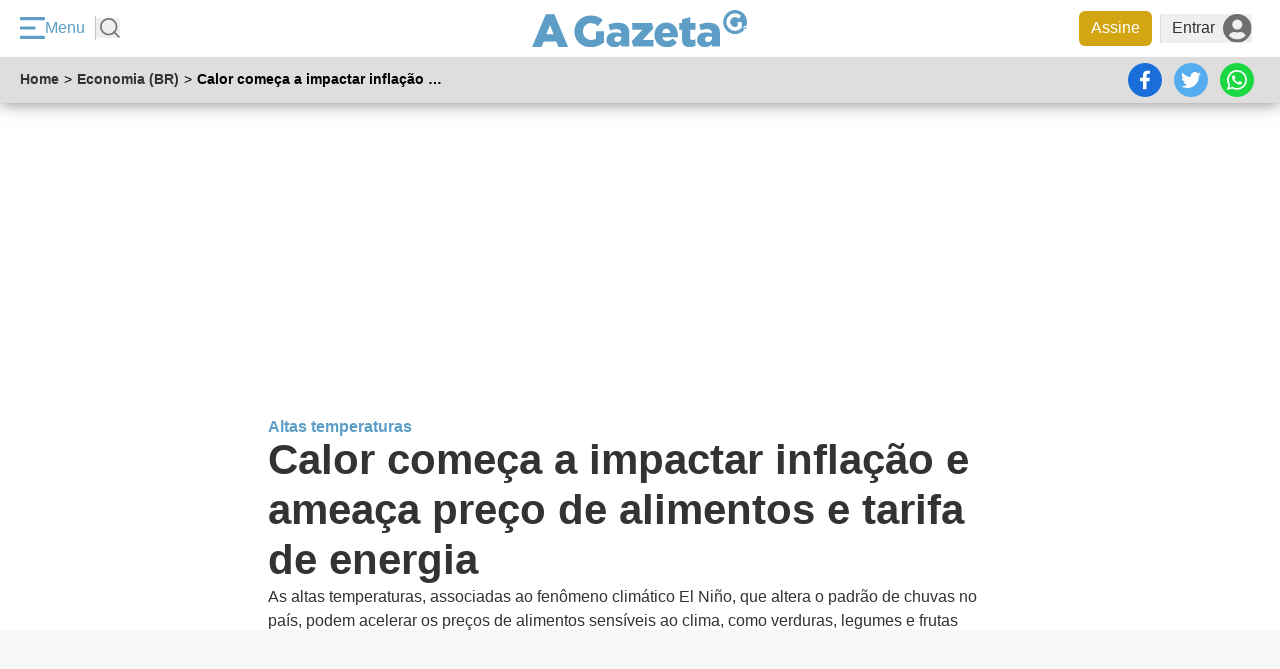

--- FILE ---
content_type: text/html; charset=utf-8
request_url: https://www.agazeta.com.br/economia/calor-comeca-a-impactar-inflacao-e-ameaca-preco-de-alimentos-e-tarifa-de-energia-1123
body_size: 49974
content:
<!DOCTYPE html>
<html lang="pt-br" itemscope itemtype="http://schema.org/NewsArticle">
  <head>
    
      
      
<script type="application/javascript">
  window.dataLayer = window.dataLayer || [];
  window.dataLayer.push({
    page_publication_date: "2023-11-16T05:33:35-03:00",
    page_update_date: "",
    page_publication_time: "2023-11-16T05:33:35-03:00",
    page_update_time: "",
    client_id: "",
    page_category: ["geral","economia"],
    page_type: "article",
    environment: "production",
    page_id: "1061924395",
    page_hrefs_qty: 0,
    page_gallery_qty: 0,
    page_readmore_qty: 0,
    page_tags_qty: 0,
    page_videos_qty: 0,
    page_images_qty: 1,
    page_referrer: "",
    page_author_1: "Agência FolhaPress"
  });
</script>

    
    <meta charset="utf-8">
<meta http-equiv="X-UA-Compatible" content="IE=edge,chrome=1">
<meta name="viewport" content="width=device-width, initial-scale=1.0"/>



<link rel="canonical" href="https://www1.folha.uol.com.br/mercado/2023/11/calor-comeca-a-impactar-inflacao-e-ameaca-preco-de-alimentos-e-tarifa-de-energia.shtml">


  <title>Calor começa a impactar inflação e ameaça preço de alimentos e tarifa de energia | A Gazeta</title>

  
    <meta name="robots" content="index, follow, max-image-preview:large, max-snippet:-1, max-video-preview:-1">
  

  
    <meta content="article" name="cXenseParse:pageclass" />
  

  
    <meta content="News" name="cXenseParse:gaz-articlegenre" />
  

  
    <meta content="News" name="cXenseParse:gaz-articletemplate" />
  

  

  

  
    <meta content="Calor começa a impactar inflação e ameaça preço de alimentos e tarifa de energia" name="cXenseParse:title" />
  

  

  

  
    <meta content="0" name="cXenseParse:gaz-payment" />
  

  
    <meta content="Altas temperaturas" name="cXenseParse:gaz-kicker" />
  

  

  
    <meta content="Calor começa a impactar inflação e ameaça preço de alimentos e tarifa de energia" name="cXenseParse:gaz-shortheadline" />
  

  

  

  

  

  
    <meta content="geral" name="cXenseParse:gaz-sectionname">
  

  

  

  
    <meta content="LEONARDO VIECELI" name="cXenseParse:gaz-source" />
  

  
    
  

  
    <meta content="2023-11-16T05:33:35-03:00" name="cXenseParse:recs:publishtime"/>
  

  
    <meta content="2023-12-16T05:33:36-03:00"name="cXenseParse:recs:expirationtime" >
  

  

  
    <meta content="1061924395" name="cXenseParse:recs:articleid"/>
  

  

  

  

  
    <meta content="Business, Finance, &amp; Economics" property="article:tag" />
  

  
    <meta content="free" property="article:content_tier" />
  

  
    <meta content="region:bra" property="article:location" />
  

  <meta content="pt_BR" property="og:locale">

  
    <meta content="Calor começa a impactar inflação e ameaça preço de alimentos e tarifa de energia" property="og:title" />
  

  
    <meta content="article" property="og:type"  />
  

  
    <meta content="As altas temperaturas, associadas ao fenômeno climático El Niño, que altera o padrão de chuvas no país, podem acelerar os preços de alimentos sensíveis ao clima, como verduras, legumes e frutas" property="og:description" />
  

  
    <meta content="https://midias.agazeta.com.br/2021/03/29/600x315/termometros-marcando-39-graus-em-vitoria-no-inicio-da-tarde-desta-segunda-feira-29-447643.jpg" property="og:image" />
  

  
    <meta content="355114874567072" property="fb:app_id" />
  

  
    <meta content="https://www.agazeta.com.br/economia/calor-comeca-a-impactar-inflacao-e-ameaca-preco-de-alimentos-e-tarifa-de-energia-1123" property="og:url" />
  

  
    <meta content="@AGazetaES" property="twitter:site" />
  

  
    <meta content="Calor começa a impactar inflação e ameaça preço de alimentos e tarifa de energia" property="twitter:title" />
  

  
    <meta content="As altas temperaturas, associadas ao fenômeno climático El Niño, que altera o padrão de chuvas no país, podem acelerar os preços de alimentos sensíveis ao clima, como verduras, legumes e frutas" property="twitter:description" />
  

  
    <meta content="summary_large_image" property="twitter:card" />
  

  
    <meta content="https://midias.agazeta.com.br/2021/03/29/termometros-marcando-39-graus-em-vitoria-no-inicio-da-tarde-desta-segunda-feira-29-447643-article.jpeg" property="twitter:image" />
  

  

  

  

  

  
    <meta content="As altas temperaturas, associadas ao fenômeno climático El Niño, que altera o padrão de chuvas no país, podem acelerar os preços de alimentos sensíveis ao clima, como verduras, legumes e frutas" name="description">
  

  
    <meta content="economia" name="cXenseParse:gaz-sectionclass">
    <meta content="economia" name="cXenseParse:gaz-project">
  

  

    
      

      <meta content="Agência FolhaPress" name="cXenseParse:author" />

      
        <meta content="https://midias.agazeta.com.br/2023/09/21/80x80/logomarca-da-agencia-folhapress-1870559.jpg" name="cXenseParse:gaz-authorpicture" />
      

      
        
          <meta content="https://midias.agazeta.com.br/2023/09/21/80x80/logomarca-da-agencia-folhapress-1870559.jpg" name="cXenseParse:gaz-authorpicture-80x80" />
          <meta content="https://midias.agazeta.com.br/2023/09/21/80x80/logomarca-da-agencia-folhapress-1870559-thumb.jpeg" name="cXenseParse:gaz-authorpicture-80x80" />
        

        
          <meta content="https://midias.agazeta.com.br/2023/09/21/80x80/logomarca-da-agencia-folhapress-1870559.jpg" name="cXenseParse:gaz-authorpicture-150x150" />
          <meta content="https://midias.agazeta.com.br/2023/09/21/80x80/logomarca-da-agencia-folhapress-1870559.jpg" name="cXenseParse:gaz-authorpicture-150x150" />
        
      

      
        <meta content="pesquisa@folhapress.com.br" name="cXenseParse:gaz-authoremail" />
      

      
    

  

  

  
    <meta content="anonymous" name="cXenseParse:gaz-usertype">
  

  
    <meta content="personal" name="cXenseParse:gaz-plansponsor" />
  

  
    <meta content="desktop" name="device_type" />
  

  

  

  

  

  

  
    <script defer>var articleId="1061924395"</script>
  

  

  <script defer>let customParams = "articletemplate%3Dnews%26author%3Dagenciafolhapress%26plansponsor%3Dpersonal%26project%3Deconomia%26sectionclass%3Deconomia%26sectionname%3Dgeral%26source%3Dleonardovieceli%26usertype%3Danonymous%26articleid%3D1061924395%26"</script>



    <link rel="preload" href="https://assets.agazeta.com.br/agazeta-v2/release-1.3.39/assets/fonts/Verdana/verdana.woff2" as="font" type="font/woff2" crossorigin="anonymous">
<link rel="preload" href="https://assets.agazeta.com.br/agazeta-v2/release-1.3.39/assets/fonts/Verdana/verdana-bold.woff2" as="font" type="font/woff2" crossorigin="anonymous">
<link rel="preload" href="https://assets.agazeta.com.br/agazeta-v2/release-1.3.39/assets/fonts/Verdana/verdana-bold-italic.woff2" as="font" type="font/woff2" crossorigin="anonymous">

<style type="text/css">html{box-sizing:border-box}*,:after,:before{box-sizing:inherit}[layout]{display:-ms-flexbox;display:flex}[layout*=column],[layout*=row]{width:100%;max-width:100%}[layout^=row]{-ms-flex-direction:row;flex-direction:row}[layout^=column]{-ms-flex-direction:column;flex-direction:column}[layout*=row][layout*=reverse]{-ms-flex-direction:row-reverse;flex-direction:row-reverse}[layout*=column][layout*=reverse]{-ms-flex-direction:column-reverse;flex-direction:column-reverse}[layout*=columns],[layout*=rows]{-ms-flex-wrap:wrap;flex-wrap:wrap}[layout=none]{-ms-flex:none;flex:none}[layout*=column][layout*=top-],[layout*=row][layout*=-left]{-ms-flex-pack:start;justify-content:flex-start}[layout*=column][layout*=center-],[layout*=row][layout*=-center],[layout~=centered]{-ms-flex-pack:center;justify-content:center}[layout*=column][layout*=bottom-],[layout*=row][layout*=-right]{-ms-flex-pack:end;justify-content:flex-end}[layout*=column][layout*=spread-],[layout*=row][layout*=-spread]{-ms-flex-pack:distribute;justify-content:space-around}[layout*=column][layout*=justify-],[layout*=row][layout*=-justify]{-ms-flex-pack:justify;justify-content:space-between}[layout*=column][layout*=-left],[layout*=row][layout*=top-]{-ms-flex-align:start;-ms-grid-row-align:flex-start;align-items:flex-start}[layout*=column][layout*=-center],[layout*=row][layout*=center-],[layout~=centered]{-ms-flex-align:center;-ms-grid-row-align:center;align-items:center}[layout*=column][layout*=-right],[layout*=row][layout*=bottom-]{-ms-flex-align:end;-ms-grid-row-align:flex-end;align-items:flex-end}[layout*=column][layout*=-stretch],[layout*=row][layout*=stretch-]{-ms-flex-align:stretch;-ms-grid-row-align:stretch;align-items:stretch}[layout*=columns][layout*=-left],[layout*=rows][layout*=top-]{-ms-flex-line-pack:start;align-content:flex-start}[layout*=columns][layout*=-right],[layout*=rows][layout*=bottom-]{-ms-flex-line-pack:end;align-content:flex-end}[layout*=columns][layout*=-center],[layout*=rows][layout*=center-]{-ms-flex-line-pack:center;align-content:center}[layout*=columns][layout*=-justify],[layout*=rows][layout*=justify-]{-ms-flex-line-pack:justify;align-content:space-between}[layout*=columns][layout*=-spread],[layout*=rows][layout*=spread-]{-ms-flex-line-pack:distribute;align-content:space-around}[layout*=columns][layout*=-stretch],[layout*=rows][layout*=stretch-]{-ms-flex-line-pack:stretch;align-content:stretch}@media (-ms-high-contrast:none),screen and (-ms-high-contrast:active){[layout*=column]:not([layout*=row])>*{max-width:auto}[layout*=column][self*=top]{height:auto!important}[self~=size-]>*{height:auto}}[layout*=column]:not([layout*=row]) [self*=left],[layout*=row]:not([layout*=column]) [self*=top]{-ms-flex-item-align:start;align-self:flex-start}[self~=center]{-ms-flex-item-align:center;align-self:center}[layout*=column]:not([layout*=row]) [self*=right],[layout*=row]:not([layout*=column]) [self*=bottom]{-ms-flex-item-align:end;align-self:flex-end}[self*=stretch]{-ms-flex-item-align:stretch;align-self:stretch}[layout][self*=center]{margin-left:auto;margin-right:auto}[layout][self*=right]{margin-right:0}[layout][self*=left]{margin-left:0}[layout*=column] [self*=bottom]{margin-top:auto}[layout*=column] [self*=top]{margin-bottom:auto}[layout*=row] [self*=left]{margin-right:auto}[layout*=row] [self*=right]{margin-left:auto}[self~=size-1of5]{width:20%}[self~=size-1of4]{width:25%}[self~=size-1of3]{width:33.33333%}[self~=size-2of5]{width:40%}[self~=size-1of2]{width:50%}[self~=size-3of5]{width:60%}[self~=size-2of3]{width:66.6666%}[self~=size-3of4]{width:75%}[self~=size-4of5]{width:80%}[self~=size-1of1]{width:100%}[layout*=column][layout*=stretch-]>:not([self*=size-]),[layout*=row][layout*=-stretch]>:not([self*=size-]),[self~=size-x1]{-ms-flex:1 0 0%!important;flex:1 0 0%!important}[self~=size-x2]{-ms-flex:2 0 0%!important;flex:2 0 0%!important}[self~=size-x3]{-ms-flex:3 0 0%!important;flex:3 0 0%!important}[self~=size-x4]{-ms-flex:4 0 0%!important;flex:4 0 0%!important}[self~=size-x5]{-ms-flex:5 0 0%!important;flex:5 0 0%!important}[self~=size-x6]{-ms-flex:6 0 0%!important;flex:6 0 0%!important}[self~=size-x7]{-ms-flex:7 0 0%!important;flex:7 0 0%!important}[self~=size-x8]{-ms-flex:8 0 0%!important;flex:8 0 0%!important}[self~=size-x9]{-ms-flex:9 0 0%!important;flex:9 0 0%!important}[self*=size-auto]{-ms-flex:1 1 auto;flex:1 1 auto}[self*=size-x0]{-ms-flex:0 0 auto;flex:0 0 auto}[self~=size-xxlarge]{max-width:1440px;width:100%}[self~=size-xlarge]{max-width:1366px;width:100%}[self~=size-large]{max-width:960px;width:100%}[self~=size-larger]{max-width:840px;width:100%}[self~=size-medium]{max-width:720px;width:100%}[self~=size-smaller]{max-width:600px;width:100%}[self~=size-small]{max-width:480px;width:100%}[self~=size-xsmall]{max-width:360px;width:100%}[self~=size-xxsmall]{max-width:240px;width:100%}[self*=size-x]:not([self*=small]):not([self*=large]){-ms-flex-negative:1;flex-shrink:1;width:100%!important}[self~=first]{-ms-flex-order:-1;order:-1}[self~=order-1]{-ms-flex-order:1;order:1}[self~=order-2]{-ms-flex-order:2;order:2}[self~=order-3]{-ms-flex-order:3;order:3}[self~=last]{-ms-flex-order:999;order:999}[layout*=column]:not([layout*=row])>*{-ms-flex-negative:0;flex-shrink:0;-ms-flex-preferred-size:auto;flex-basis:auto}@media screen and (max-width:1366px){[layout*=lg-row]{-ms-flex-direction:row;flex-direction:row}[layout*=lg-column]{-ms-flex-direction:column;flex-direction:column}[layout*=lg-columns],[layout*=lg-rows]{-ms-flex-wrap:wrap;flex-wrap:wrap}}@media screen and (max-width:768px){[layout*=md-row]{-ms-flex-direction:row;flex-direction:row}[layout*=md-column]{-ms-flex-direction:column;flex-direction:column}[layout*=md-columns],[layout*=md-rows]{-ms-flex-wrap:wrap;flex-wrap:wrap}}@media screen and (max-width:375px){[layout*=sm-row]{-ms-flex-direction:row;flex-direction:row}[layout*=sm-column]{-ms-flex-direction:column;flex-direction:column}[layout*=sm-columns],[layout*=sm-rows]{-ms-flex-wrap:wrap;flex-wrap:wrap}}@media screen and (max-width:1366px){[self*=lg-full]{-ms-flex:1 1 100%!important;flex:1 1 100%!important;width:100%;max-width:100%}[self*=lg-half]{-ms-flex:1 1 50%!important;flex:1 1 50%!important;width:50%;max-width:50%}[self~=lg-first]{-ms-flex-order:-1;order:-1}[self~=lg-last]{-ms-flex-order:999;order:999}[self~=lg-hide]{display:none}[self~=lg-show]{display:inherit}}@media screen and (max-width:768px){[self*=md-full]{-ms-flex:1 1 100%!important;flex:1 1 100%!important;width:100%;max-width:100%}[self*=md-half]{-ms-flex:1 1 50%!important;flex:1 1 50%!important;width:50%;max-width:50%}[self~=md-first]{-ms-flex-order:-1;order:-1}[self~=md-last]{-ms-flex-order:999;order:999}[self~=md-hide]{display:none}[self~=md-show]{display:inherit}}@media screen and (max-width:375px){[self*=sm-full]{-ms-flex:1 1 100%!important;flex:1 1 100%!important;width:100%;max-width:100%}[self*=sm-half]{-ms-flex:1 1 50%!important;flex:1 1 50%!important;width:50%;max-width:50%}[self~=sm-first]{-ms-flex-order:-1;order:-1}[self~=sm-last]{-ms-flex-order:999;order:999}[self~=sm-hide]{display:none}[self~=sm-show]{display:inherit}}</style>
<!-- <link rel="stylesheet" type="text/css" href="/assets/css/normilize.css" inline> -->
<!-- <link rel="stylesheet" type="text/css" href="/assets/css/global/componentes-globais/button/button.css" inline> -->

<style type="text/css">body{position:relative}.ag-header{position:-webkit-sticky;position:sticky;top:0;left:0;right:0;isolation:isolate;z-index:999;opacity:1;margin:0 0 20px;padding:0;max-width:100vw}.ag-header.scrolling-up{opacity:0}.ag-header:before{content:"";position:absolute;top:50%;left:0;z-index:-1;width:100%;height:50%;background-color:transparent;box-shadow:0 0 16px rgba(0,0,0,.5)}</style>


<style type="text/css">.ag-menu{display:grid;grid-template-columns:repeat(3,1fr);gap:0;justify-items:center;align-items:center!important;background-color:#fff;margin:0;padding:10px 20px;font-family:"Arial",sans-serif}.ag-menu .menu-actions,.ag-menu .menu-actions .menu-toggle,.ag-menu .menu-buttons{display:flex;flex-direction:row;align-items:center;margin:0;padding:0}.ag-menu .menu-actions{justify-self:left}.ag-menu .menu-actions .menu-toggle{justify-content:center;padding:0 10px 0 0;color:#5e9ec6;background-color:transparent;border-right:1px solid #c6c6c6}.ag-menu .menu-actions .menu-toggle .menu-toggle-img{margin:0!important;min-width:25px!important;width:25px!important;max-width:25px!important}.ag-menu .menu-actions .menu-busca-wrapper{display:flex;flex-direction:row}.ag-menu .menu-actions .menu-busca-wrapper .menu-busca,.ag-menu .menu-logo,.menu-ag .header-menu-ag a.botao-assine-ag{display:flex;justify-content:center;align-items:center}.ag-menu .menu-actions .menu-busca-wrapper .menu-busca .menu-busca-img{width:20px;height:auto;margin:0 0 0 4px;padding:0}.ag-menu .menu-actions .menu-busca-wrapper .menu-busca-input-container{display:none;flex-direction:row;align-items:center;padding-left:15px}.ag-menu .menu-actions .menu-busca-wrapper .menu-busca-input-container .btn-close{width:24px;height:24px;margin:0 13.2px 0 0;padding:0}.ag-menu .menu-actions .menu-busca-wrapper .menu-busca-input-container .btn-close img{filter:brightness(50%);width:100%;height:100%}.ag-menu .menu-actions .menu-busca-wrapper .menu-busca-input-container .menu-busca-input{width:100%;min-width:250px;max-width:280px;background-color:#fff;box-shadow:0 1px 3px #ddd;border:1px solid transparent;outline:0;margin:0;padding:3.2px 5.6px}.ag-menu .menu-logo{margin:0;padding:0}.ag-menu .menu-logo img{width:215px;height:auto}.ag-menu .menu-buttons{position:relative;width:fit-content;justify-self:right;justify-content:flex-end}.ag-menu .menu-buttons .btn-assine{margin:0;padding:5.6px 12px;background-color:#d3a512;border-radius:6px;color:#fff}.ag-menu .menu-buttons .btn-conta,.ag-menu .menu-buttons .btn-entrar{display:flex;flex-direction:row;justify-content:center;align-items:center;color:#333;margin:0 8px;padding:0 0 0 10.4px;border-left:1px solid #ddd}.ag-menu .menu-buttons .btn-entrar img{margin-left:8px}.ag-menu .menu-buttons .btn-conta{position:relative}.ag-menu .menu-buttons .btn-conta .conta-nome{margin:0 8px 0 0}.ag-menu .menu-buttons .btn-conta .conta-avatar{display:flex;flex-direction:row;flex-shrink:0;justify-content:center;align-items:center;width:32px;height:32px;border-radius:100%;overflow:hidden;background-color:#975fbc;font-family:"Arial",sans-serif;font-size:16px;text-transform:uppercase;color:#fff}.ag-menu .menu-buttons .btn-conta .conta-avatar .ca-imagem{width:100%;height:100%;object-fit:cover}.ag-menu .menu-buttons .btn-conta .conta-acoes{position:absolute;top:40px;right:0;isolation:isolate;z-index:999;list-style-type:none;margin:0;padding:0;background-color:#fff;border:1px solid #ccc;border-radius:6px;box-shadow:0 0 5px #ccc}.ag-menu .menu-buttons .btn-conta .conta-acoes .ca-item{padding:10px;text-align:right}.ag-menu .menu-buttons .btn-conta .conta-acoes .ca-item *,.menu-ag .entrar-cadastrar button,.menu-ag span.titulo-menu{font-family:"Arial",sans-serif;font-size:16px;color:#333}.ag-menu.busca-active .menu-actions .menu-busca-wrapper .menu-busca-img,.menu-ag .navigation-ag ul li.navigation::after{display:none}.ag-menu.busca-active .menu-actions .menu-busca-wrapper .menu-busca-input-container{display:flex}@media (max-width:767px){.ag-menu{grid-template-columns:40px 1fr 1fr}.ag-menu .menu-toggle{border-color:transparent!important}.ag-menu .menu-buttons .btn-entrar,.ag-menu .menu-toggle .menu-toggle-text{display:none}.ag-menu .menu-busca-wrapper{display:none!important}.ag-menu .menu-logo{justify-self:flex-start}.ag-menu .menu-logo img{width:150px}}.bg-azul{background-color:#5e9ec6!important}.menu-ag,.overlay-menu-ag{position:fixed;left:0;top:0}.overlay-menu-ag{background-color:rgba(0,0,0,.54);bottom:0;right:0;z-index:9991}.menu-ag{background-color:#ebebeb;box-sizing:border-box;overflow-x:hidden;overflow-y:auto;transform:translateX(-17.7777777778em);max-width:17.7777777778em;min-width:17.7777777778em;width:100%;isolation:isolate;z-index:99999;height:100%}@media (min-width:1365px){.menu-ag{transform:translateX(-20.7777777778em);max-width:18.7777777778em;min-width:18.7777777778em}}.menu-ag .entrar-cadastrar{height:75px;background:#5e9ec6;display:flex;align-items:center;justify-content:center}.menu-ag .entrar-cadastrar button{color:#fff;display:flex;align-items:center;justify-content:space-around;height:45px;padding:0 20px;-webkit-box-shadow:-1px -1px 26px -8px rgba(0,0,0,.75);-moz-box-shadow:-1px -1px 26px -8px rgba(0,0,0,.75);box-shadow:-1px -1px 26px -8px rgba(0,0,0,.75)}.menu-ag .entrar-cadastrar button:hover{box-shadow:none;border:1px solid #fff}.menu-ag .entrar-cadastrar button span{padding:0 5px}.menu-ag .entrar-cadastrar button i{font-size:18px;padding:0 5px}.menu-ag.open-menu{transform:translateX(0);left:0;transition-property:all;transition-duration:1.5s;transition-timing-function:cubic-bezier(0,1,.5,1)}.menu-ag a{color:inherit;text-decoration:inherit;position:relative}.menu-ag a:hover{cursor:pointer}.menu-ag span.titulo-menu{line-height:1;color:#000;font-size:14px;font-weight:500;padding:15px;display:block}.menu-ag .header-menu-ag{padding:15px;background-color:transparent;position:relative}.menu-ag .header-menu-ag img.logo-menu-ag{max-width:100%;width:150px;margin:0 auto;display:flex}.menu-ag .header-menu-ag .close-menu{display:inline-block;position:absolute;vertical-align:middle;top:8px;right:15px;width:24px;height:24px;text-align:center;border:1px solid #666;border-radius:50%}.menu-ag .header-menu-ag .close-menu i{color:#666}.menu-ag .header-menu-ag .btn-close{position:absolute;top:8px;right:15px;width:30px;height:30px;padding:6px;border:1px solid #666;border-radius:100%;display:grid;justify-content:center;align-items:center}.menu-ag .header-menu-ag .btn-close>*{width:100%;height:100%;filter:brightness(.4)}.menu-ag .header-menu-ag .menu-busca-container{display:none;flex-direction:row;justify-content:center;align-items:center;margin-top:20px;margin-bottom:0;padding:5px;width:100%;background-color:#fff}.menu-ag .header-menu-ag .menu-busca-container .menu-busca-input{width:100%;box-shadow:none;font-family:"Arial",sans-serif;font-size:16px;border:1px solid transparent;outline:0}.menu-ag .header-menu-ag a.botao-assine-ag{background:#ffc31a;box-shadow:0 1px 3px rgba(17,17,17,.0705882353);border-radius:3px;flex-direction:row;text-align:center;width:100%;max-width:260px;height:44px;margin-top:10px}.menu-ag .header-menu-ag a.botao-assine-ag span{letter-spacing:0;font-family:"Arial",sans-serif;color:#fff;font-size:16px;font-weight:200}.menu-ag .header-menu-ag a.botao-assine-ag:hover{cursor:pointer;color:#d3a512;text-decoration:none}.menu-ag .header-menu-ag a.botao-assine-ag:hover span{text-shadow:0 1px 0 rgba(24,24,24,.315)}@media (max-width:1366px){.menu-ag .header-menu-ag .menu-busca-container{display:flex}.menu-ag .header-menu-ag a.botao-assine-ag{display:none}}.menu-ag .menu-ag-content{background-color:#fff}.menu-ag .menu-ag-content .descubra-ag{padding:0 15px 15px;max-width:280px;border-bottom:.75px solid #d9d9d9}.menu-ag .menu-ag-content .descubra-ag .lista-descubra{font-size:16px;-webkit-overflow-scrolling:touch;align-items:center;display:flex;flex-wrap:nowrap;justify-content:flex-start;position:relative;overflow-x:auto;overflow-y:hidden;margin:0}.menu-ag .menu-ag-content .descubra-ag .lista-descubra nav{display:flex;margin-right:1.6666666667em}.menu-ag .menu-ag-content .descubra-ag .lista-descubra nav ul{align-items:center;display:inline-flex;padding:0}.menu-ag .menu-ag-content .descubra-ag .lista-descubra nav ul li{white-space:nowrap;line-height:1;display:block;margin-left:.875em;min-width:60px;text-align:center;height:95px;margin-bottom:10px}.menu-ag .menu-ag-content .descubra-ag .lista-descubra nav ul li a{text-align:center;display:block;margin:0 auto}.menu-ag .menu-ag-content .descubra-ag .lista-descubra nav ul li a .icone-container{width:44px;height:44px;background:#1360a2 0% 0% no-repeat padding-box;border-radius:8px;opacity:1;margin:10px auto}.menu-ag .menu-ag-content .descubra-ag .lista-descubra nav ul li a .icone-container.fale-com-redacao{background:#25d366}.menu-ag .menu-ag-content .descubra-ag .lista-descubra nav ul li a .icone-container img{height:32px;width:28px;max-width:32px;margin:6px}.menu-ag .menu-ag-content .descubra-ag .lista-descubra nav ul li a .titulo-item{line-height:1;font-family:"Arial",sans-serif;color:#000;font-size:14px;font-weight:400;white-space:break-spaces}.menu-ag .menu-ag-content .descubra-ag .lista-descubra nav ul li:first-child,.menu-ag .rodape-menu-ag .midias-social .item-social:first-child{margin-left:0}.menu-ag .navigation-ag{line-height:14px;font-family:"Arial",sans-serif;color:#333;font-size:16px;font-weight:300;background-color:#fff}.menu-ag .navigation-ag ul{margin-top:0;padding:0;list-style-type:none}.menu-ag .navigation-ag ul li.navigation{border-bottom:.75px solid #666}.menu-ag .navigation-ag ul li.navigation.active .item-group{background-color:#1360a2;color:#fff}.menu-ag .navigation-ag ul li.navigation-dropdown.active .item-group a:hover,.menu-ag .navigation-ag ul li.navigation.active a:hover{color:#fff}.menu-ag .navigation-ag ul li.navigation-dropdown{border-bottom:.75px solid #ccc;padding:0}.menu-ag .navigation-ag ul li.navigation-dropdown.active .item-group{background-color:#1360a2;color:#fff;font-weight:600}.menu-ag .navigation-ag ul li.navigation-dropdown.active .item-group .button::after{transform:rotate(0deg);color:#fff;filter:brightness(100);top:9px;left:4px}.menu-ag .navigation-ag ul li.navigation-dropdown .navigation-submenu ul li a:hover,.menu-ag .navigation-ag ul li.navigation-dropdown a:hover{color:#1360a2;font-weight:600;cursor:pointer}.menu-ag .navigation-ag ul li.navigation-dropdown a:hover::after{color:#1360a2}.menu-ag .navigation-ag ul li.navigation-dropdown .item-group{display:flex;align-items:center;justify-content:space-between;cursor:default;padding:9px 9px 9px 0}.menu-ag .navigation-ag ul li.navigation-dropdown .item-group button,.menu-ag .navigation-ag ul li.navigation-dropdown .item-group span{display:inline-block;padding:12px}.menu-ag .navigation-ag ul li.navigation-dropdown .item-group button.button{display:flex;justify-content:center;align-items:center;width:24px;height:24px;position:relative;border-radius:100%;border:1px solid #5e9ec6}.menu-ag .navigation-ag ul li.navigation-dropdown .item-group button.button::after{content:"";position:absolute;background-image:url(https://assets.agazeta.com.br/agazeta-v2/release-1.3.39/assets/images/ag-menu/legado/chevron.svg);background-repeat:no-repeat;color:#5e9ec6;text-align:center;font-size:16px;width:15px;height:8px;transform:rotate(-90deg);filter:invert(59%) sepia(68%) saturate(315%) hue-rotate(159deg) brightness(88%) contrast(83%)}.menu-ag .navigation-ag ul li.navigation-dropdown .item-group button:hover{cursor:pointer;text-decoration:none}.menu-ag .navigation-ag ul li.navigation-dropdown .navigation-submenu{display:none;background-color:#ebebeb}.menu-ag .navigation-ag ul li.navigation-dropdown .navigation-submenu ul{padding:0;margin-top:0}.menu-ag .navigation-ag ul li.navigation-dropdown .navigation-submenu ul li a{color:#333;display:inline-block;width:auto;padding:15px}.menu-ag .rodape-menu-ag{background-color:transparent}.menu-ag .rodape-menu-ag ul{align-items:center;display:flex;flex-wrap:wrap;padding:15px}.menu-ag .rodape-menu-ag ul li{white-space:nowrap;line-height:1;display:block;background-color:#f7f7f7;margin-right:10px;margin-bottom:10px}.menu-ag .rodape-menu-ag ul li:last-child{margin-right:0}.menu-ag .rodape-menu-ag ul li a{display:flex;align-items:center;justify-content:center}.menu-ag .rodape-menu-ag ul li a img{filter:grayscale(100%);opacity:.5}.menu-ag .rodape-menu-ag .links-externos .logo-sites-externos{height:60px;width:65px}.menu-ag .rodape-menu-ag .links-externos .logo-sites-externos img{max-width:60px;width:100%;height:auto}.menu-ag .rodape-menu-ag .midias-social .item-social{border-radius:100%;border:1px solid #619ec8;padding:5px;height:30px;width:30px;margin:0 5px;background-color:transparent;display:flex;justify-content:center;align-items:center}.menu-ag .rodape-menu-ag .midias-social .item-social i{color:#619ec8}.menu-ag .rodape-menu-ag .midias-social .item-social img{filter:none;opacity:1;width:100%;height:100%;margin:0;padding:0}.ag-header.eleicoes .menu-toggle{border:0}.ag-header.eleicoes .menu-toggle-img{margin-right:8px!important;width:24px;height:24px}.ag-header.eleicoes .menu-busca{margin-left:14px;border-left:1px solid #fff;padding-left:14px}.ag-header.eleicoes .menu-busca .busca-icon{width:20px;height:20px}.ag-header.eleicoes .ag-menu{padding:5px 16px}.ag-header.eleicoes .ag-menu .menu-buttons .btn-assine{font-weight:600!important;line-height:1;text-transform:uppercase}.ag-header.eleicoes .ag-menu .menu-buttons .btn-entrar{line-height:1;color:#fff}.ag-header.eleicoes .menu-logo .menu-logo-img{width:200px;height:40px}@media (max-width:1365px){.ag-header.eleicoes .ag-menu{grid-template-columns:1fr 1fr 1fr}.ag-header.eleicoes .menu-toggle{flex-shrink:0}.ag-header.eleicoes .menu-busca-wrapper{display:flex!important;flex-shrink:0}.ag-header.eleicoes .menu-busca-input-container{padding-left:0!important}.ag-header.eleicoes .menu-busca-input{min-width:100px!important}.ag-header.eleicoes .btn-entrar,.ag-header.eleicoes .menu-toggle-text{display:none}}.menu-ag .entrar-cadastrar .entre{font-size:12px}</style>
<style type="text/css">@keyframes blinker{50%{opacity:0}}.ag-navigation{position:relative;z-index:99;display:flex;flex-direction:row;justify-content:space-between;align-items:center;margin:0;padding:2px 20px;width:100%;max-width:100vw;height:46px;background-color:#dedede;font-family:"Arial",sans-serif;font-size:14px}.ag-navigation .ag-breadcrumbs{display:flex;flex-direction:row;width:auto;margin:0;padding:0}.ag-navigation .ag-breadcrumbs .item a{margin:0;padding:0;font-weight:600;text-decoration:none;color:#333;white-space:nowrap;overflow:hidden;text-overflow:ellipsis}.ag-navigation .ag-breadcrumbs .item a:hover{color:#5e9ec6;text-decoration:underline}.ag-navigation .ag-breadcrumbs .item.current{max-width:250px;font-weight:600;white-space:nowrap;overflow:hidden;text-overflow:ellipsis}.ag-navigation .ag-breadcrumbs .direction{padding:0 5px}@media (max-width:767px){.ag-navigation{padding:8px}.ag-navigation .ag-breadcrumbs{width:35%}}@media (min-width:1366px){.ag-navigation .ag-mobile-social-widget{display:none}}.ag-mobile-social-widget,.social-items-bar{display:flex;flex-direction:row;list-style-type:none;margin:0;padding:0;background-color:transparent}.ag-mobile-social-widget .social-widget-item,.social-items-bar .social-widget-item{position:relative;display:flex;margin:6px}.ag-mobile-social-widget .social-widget-item a,.social-items-bar .social-widget-item a{display:inline-block}.ag-mobile-social-widget .social-widget-item .mais-submenu,.social-items-bar .social-widget-item .mais-submenu{position:absolute;top:20px;left:-8px;display:flex;flex-direction:column;padding:0;list-style-type:none}.ag-mobile-social-widget .social-widget-item .mais-submenu .item-mais,.social-items-bar .social-widget-item .mais-submenu .item-mais{margin-top:16px}.ag-mobile-social-widget .social-widget-item .mais-submenu .item-mais:first-of-type,.social-items-bar .social-widget-item .mais-submenu .item-mais:first-of-type{margin-top:32px}.ag-mobile-social-widget .social-widget-item .mais-submenu .item-mais .btn,.social-items-bar .social-widget-item .mais-submenu .item-mais .btn{padding:8px;border-radius:100%;width:38px;height:38px;background-color:#333}.ag-mobile-social-widget .social-widget-item .mais-submenu .item-mais .btn img,.social-items-bar .social-widget-item .mais-submenu .item-mais .btn img{width:100%;height:100%}.ag-mobile-social-widget .social-widget-item .mais-submenu .mail .btn,.social-items-bar .social-widget-item .mais-submenu .mail .btn{background-color:#502d6b}.ag-mobile-social-widget .social-widget-item .mais-submenu .link .btn,.social-items-bar .social-widget-item .mais-submenu .link .btn{background-color:#000}.ag-mobile-social-widget .social-widget-item .mais-submenu .gift .btn,.social-items-bar .social-widget-item .mais-submenu .gift .btn{background-color:#d3a512}.ag-mobile-social-widget .social-widget-item .btn-social,.social-items-bar .social-widget-item .btn-social{padding:5px;width:34px;height:34px;display:flex;justify-content:center;align-items:center;border-radius:50%;background-color:#706f6f}.ag-mobile-social-widget .social-widget-item .btn-social img,.social-items-bar .social-widget-item .btn-social img{display:inline-block;width:20px;height:20px;object-fit:contain}.ag-mobile-social-widget .social-widget-item .btn-social.play,.social-items-bar .social-widget-item .btn-social.play{background-color:#5e9ec6}.ag-mobile-social-widget .social-widget-item .btn-social.facebook,.social-items-bar .social-widget-item .btn-social.facebook{background-color:#1a6eda}.ag-mobile-social-widget .social-widget-item .btn-social.whatsapp,.social-items-bar .social-widget-item .btn-social.whatsapp{background-color:#1bd741}.ag-mobile-social-widget .social-widget-item .btn-social.twitter,.social-items-bar .social-widget-item .btn-social.twitter{background-color:#55acee}.ag-mobile-social-widget .social-widget-item .btn-social.plus,.social-items-bar .social-widget-item .btn-social.plus{background-color:#706f6f}.ag-mobile-social-widget .social-widget-item .btn-social.link,.social-items-bar .social-widget-item .btn-social.link{background-color:#000}.ag-mobile-social-widget .social-widget-item .tooltip,.social-items-bar .social-widget-item .tooltip{position:absolute;top:-2px;left:36px;transition:.25s ease-in-out;display:none;margin:auto 5px;padding:10px;border-radius:4px;font-family:"Arial",sans-serif;font-size:16px;color:#fff;background-color:rgba(0,0,0,.8);white-space:nowrap;opacity:0;z-index:999}.ag-mobile-social-widget .social-widget-item .tooltip.active,.social-items-bar .social-widget-item .tooltip.active{display:block;transition:.25s ease-in-out;opacity:1}.breaking-news{width:100%;height:72px;background:#333;color:#fff;z-index:9}.breaking-news .container{display:flex;align-items:center;justify-content:center;height:100%}.breaking-news .header-video{display:none;background:#333;position:relative;z-index:999}.breaking-news .header-video .feed-videos{margin:auto}@media (min-width:768px){.breaking-news .header-video .feed-videos{grid-column-start:2}}@media (min-width:1366px){.breaking-news .header-video .feed-videos{grid-column-start:4}}.breaking-news .col-a{width:3%;height:100%;background:#ff3939;display:flex;align-items:center;justify-content:center;font-family:"Arial",sans-serif;font-size:22px;font-weight:700}@media (min-width:768px){.breaking-news .col-a{width:20%}}.breaking-news .col-a h1{display:none}@media (min-width:768px){.breaking-news .col-a h1{display:block}}.breaking-news .col-b{width:87%;height:100%;display:flex;align-items:center;justify-content:space-between;font-family:"Verdana",sans-serif;font-size:18px;font-weight:700}@media (min-width:768px){.breaking-news .col-b{width:75%}}.breaking-news .col-b a{padding:0 7px;color:#fff}@media (min-width:768px){.breaking-news .col-b a{margin-left:15px}}.breaking-news .col-b a:hover,.breaking-news.contagem .informacoes a:hover{text-decoration:underline}.breaking-news .col-b p{padding:0 7px}@media (min-width:768px){.breaking-news .col-b p{margin-left:15px}}.breaking-news .col-b .video-button{border:1px solid #333;padding:10px;max-height:40px}.breaking-news .col-b .video-button img{width:18px;height:18px;filter:brightness(0) invert(1)}.breaking-news .col-b .video-button i{font-size:18px}.breaking-news .col-c{width:10%;height:100%;display:flex;align-items:center;justify-content:center}@media (min-width:768px){.breaking-news .col-c{width:5%}}.breaking-news .col-c i{font-size:26px;cursor:pointer}.breaking-news .col-c i:hover{opacity:.9}.breaking-news .aovivo.mobile{display:none}.breaking-news.live{position:relative;background:#ffeb50;color:#fff}.breaking-news.live .aovivo.mobile{display:block;background:#333;font-size:10px;padding:3px;position:absolute;top:5px;left:10px}.breaking-news.live .aovivo{display:inline;margin-left:12px;color:#fff;white-space:nowrap;font-family:"Arial",sans-serif;text-transform:uppercase;font-size:18px}.breaking-news.live .aovivo::before{content:"";display:inline-block;margin-right:5px;font-weight:400;-moz-border-radius:100%;-webkit-border-radius:100%;width:6px;height:6px;border-radius:100%;background-color:#ff3939;transition:.5s;-webkit-animation:blinker 1s infinite;-moz-animation:blinker 1s infinite;-o-animation:blinker 1s infinite;animation:blinker 1s infinite}@media (min-width:768px){.breaking-news.live .aovivo::before{width:12px;height:12px}}@media (min-width:768px){.breaking-news.live .aovivo.mobile{display:none}}@media (max-width:768px){.breaking-news.live .container{border-left:10px solid red}}.breaking-news.live .header-video{position:relative;z-index:999}.breaking-news.live .header-video .feed-videos{width:100%;position:relative;padding-bottom:56.25%;padding-top:30px;height:0;overflow:hidden}.breaking-news.live .header-video .feed-videos div,.breaking-news.live .header-video .feed-videos embed,.breaking-news.live .header-video .feed-videos iframe,.breaking-news.live .header-video .feed-videos object{position:absolute;top:0;left:0;width:100%;height:100%}.breaking-news.live .col-a{display:none;background:#333}@media (min-width:768px){.breaking-news.live .col-a{display:flex}}.breaking-news.live .col-b{color:#333;line-height:1.2}.breaking-news.live .col-b a{color:#000}@media (max-width:768px){.breaking-news.live .col-b p{margin-top:40px;padding:0}}.breaking-news.live .col-b button img,.breaking-news.live .col-c button img{filter:brightness(0)}.breaking-news.live .col-c{color:#333}.breaking-news.contagem{background:#1b3954;color:#fff;display:flex;justify-content:space-between;height:130px}@media (min-width:1366px){.breaking-news.contagem{height:60px!important;flex-direction:row!important}}@media (min-width:768px){.breaking-news.contagem{height:100px}}.breaking-news.contagem,.breaking-news.contagem .container{width:100%;flex-direction:column}@media (min-width:1366px){.breaking-news.contagem .container{height:60px!important;flex-direction:row!important}}@media (min-width:768px){.breaking-news.contagem .container{flex-direction:row;height:100px}}.breaking-news.contagem .titulo-barra{width:100%;background:#1cade1;height:100px;text-align:center;display:flex;flex-direction:row;align-items:center}@media (min-width:768px){.breaking-news.contagem .titulo-barra{width:20%}}@media (min-width:1366px){.breaking-news.contagem .titulo-barra{height:60px}}.breaking-news.contagem .titulo-barra p{font-size:18px;font-weight:600;text-transform:uppercase;width:94%;font-family:"Arial",sans-serif}@media (min-width:768px){.breaking-news.contagem .titulo-barra p{padding:0;width:100%}}.breaking-news.contagem .informacoes{width:100%;height:90px;padding:0 10px 10px}@media (min-width:1366px){.breaking-news.contagem .informacoes{display:flex;align-items:center;height:40px!important}}@media (min-width:768px){.breaking-news.contagem .informacoes{width:75%;padding:10px;height:75px;align-items:flex-start}}.breaking-news.contagem .informacoes a{display:inline-block;padding:10px;width:75%;font-size:19px;font-weight:700;margin-top:0}@media (min-width:1366px){.breaking-news.contagem .informacoes a{padding:10px!important}}@media (min-width:768px){.breaking-news.contagem .informacoes a{padding:5px 15px 10px}.breaking-news.contagem .informacoes .filter{display:flex!important;flex-direction:row;align-items:center;justify-content:flex-start;height:35px}}.breaking-news.contagem .filter{display:none!important;align-items:center;justify-content:flex-end;margin-right:5px;width:auto}@media (min-width:768px){.breaking-news.contagem .filter{display:inline-flex;width:auto;margin-left:0!important;margin-right:0!important}}.breaking-news.contagem .filter div{padding:0 5px;opacity:.5}.breaking-news.contagem .filter div.active{opacity:1}.breaking-news.contagem .filter img.local-bandeira{vertical-align:middle}.breaking-news.contagem .filter span.local{color:#fff;font-size:16px;margin-left:5px;font-family:"Arial",sans-serif}.breaking-news.contagem .filter-mobile{display:inline-block;width:16%;text-align:right}.breaking-news.contagem .filter-mobile .local-bandeira{vertical-align:sub}@media (min-width:768px){.breaking-news.contagem .filter-mobile{display:none}}.breaking-news.contagem .indicadores{display:flex;padding-top:10px;flex-direction:row;align-items:flex-start;width:98%;margin:0 auto;border-top:1px solid #fff}@media (min-width:1366px){.breaking-news.contagem .indicadores{align-items:center;height:100%;padding-top:0!important}}@media (min-width:768px){.breaking-news.contagem .indicadores{width:auto;margin:inherit;border-top:none}}.breaking-news.contagem .indicadores>div{height:100%;padding:0 15px;display:flex;flex-direction:column;align-items:center;width:auto;margin:0 auto}@media (min-width:768px){.breaking-news.contagem .indicadores>div{flex-direction:row;margin:0!important}}.breaking-news.contagem .indicadores>div div{display:flex;flex-direction:column;justify-content:center;align-items:center}@media (min-width:768px){.breaking-news.contagem .indicadores>div div{align-items:flex-start}}.breaking-news.contagem .indicadores>div span{margin-right:10px}.breaking-news.contagem .indicadores>div p{color:#fff;font-family:"Arial",sans-serif}.breaking-news.contagem .indicadores>div p.label{font-size:12px;margin-bottom:5px;min-width:80px}.breaking-news.contagem .indicadores>div p.number{font-weight:700;font-size:15px}@media (min-width:768px){.breaking-news.contagem .indicadores>div p.number{font-size:18px}}.breaking-news.contagem .fechar-barra{width:5%;display:none;flex-direction:column;align-items:center}.breaking-news.contagem .fechar-barra:hover{cursor:pointer}@media (min-width:768px){.breaking-news.contagem .fechar-barra{display:flex!important}}.breaking-news.contagem .fechar-barra-mobile{display:inline-block;width:5%}@media (min-width:768px){.breaking-news.contagem .fechar-barra-mobile{display:none!important}}.breaking-news.contagem.todas-elas{background:#47406a}.breaking-news.contagem.todas-elas .titulo-barra{background:#6c67b8}</style>
<style type="text/css">.comp-tags{background-color:transparent;font-family:"Arial",sans-serif;font-weight:600}.comp-tags h4{font-size:21px;color:#333}.comp-tags .tags-container{margin:13.2px 0 0;padding:0}.comp-tags .tags-container a{text-decoration:none}.comp-tags .tags-container .btn-tag{margin:0 5.52px 8px 0;padding:8px;text-transform:uppercase;font-size:12.8px;color:#fff;background-color:#5e9ec6}</style>
<style type="text/css">.comp-barra-trust{display:flex;flex-direction:row;justify-content:space-between;align-items:center;margin:0;padding:12.8px;font-family:"Arial",sans-serif;font-size:16px;font-weight:600;color:#707070;background-color:#f5f5f5}.comp-barra-trust .trust,.comp-barra-trust a{display:flex;flex-direction:row;align-items:center;flex-shrink:0}.comp-barra-trust .trust{border:1px solid transparent}.comp-barra-trust .trust p{margin:0;padding:0}.comp-barra-trust .trust img{width:150px;height:30px;margin-left:16px}.comp-barra-trust a{text-decoration:none}.comp-barra-trust a:hover{text-decoration:underline}.comp-barra-trust a .trust-chevron{box-sizing:border-box;position:relative;display:block;width:22px;height:22px;margin-top:-2px;margin-left:8px;border:1px solid #5e9ec6;border-radius:100%}.comp-barra-trust a .trust-chevron::after{content:"";display:block;box-sizing:border-box;position:absolute;width:10px;height:10px;border-bottom:2px solid;border-right:2px solid;transform:rotate(-45deg);right:7px;top:5px}@media (max-width:767px){.comp-barra-trust{flex-direction:column}.comp-barra-trust .trust{border-bottom:1px solid #e0e0e0;margin-bottom:16px}}</style>
<link rel="stylesheet" type="text/css" href="https://assets.agazeta.com.br/agazeta-v2/release-1.3.39/assets/css/variables2.css">
<link rel="stylesheet" type="text/css" href="https://assets.agazeta.com.br/agazeta-v2/release-1.3.39/assets/css/tailwind-output.css">

<script>let version=(new Date).getTime(),scriptsToLoad=[],stylesheetsToLoad=[];const utils={setVersion:function(e){return"string"!=typeof e?console.error("versionTag need to be a string"):(version=e,console.log("Version is",version))},loadScript:function(e,t,n,r,o){if(void 0===e||""===e)return console.error("Missing src");if(e.startsWith("/assets")?e=assetsURL?assetsURL+e:e.includes("v=")?e:e+"?v="+version:e.includes("v=")||(e.includes("?")?e+="&v="+version:e+="?v="+version),document.querySelector('script[src^="'+e+'"]'))return console.warn(e,"already loaded");var s=document.createElement("script");s.type="text/javascript",void 0!==t&&""!==t&&(s.id=t),void 0!==r&&""!==r&&(s.defer=r),void 0!==n&&""!==n&&(s.async=n),void 0!==o&&""!==o&&(s.onload=o),s.src=e,document.head.append(s)},loadScriptOnUserInteraction:function(e,t,n,r,o){if(void 0===e||""===e)return console.error("Missing src");if(e.startsWith("/assets")?e=assetsURL?assetsURL+e:e.includes("v=")?e:e+"?v="+version:e.includes("v=")||(e.includes("?")?e+="&v="+version:e+="?v="+version),document.querySelector('script[src^="'+e+'"]'))return console.warn(e,"already loaded");var s=document.createElement("script");s.type="text/javascript",void 0!==t&&""!==t&&(s.id=t),void 0!==r&&""!==r&&(s.defer=r),void 0!==n&&""!==n&&(s.async=n),void 0!==o&&""!==o&&(s.onload=o),s.src=e,scriptsToLoad.push(s)},loadCSS:function(e,t){if(void 0===e||""===e)return console.error("Missing href");if(e.startsWith("/assets")&&(e=assetsURL?assetsURL+e:e+"?v="+version),document.querySelector('link[href^="'+e+'"]'))return console.warn(e,"already loaded");var n=document.createElement("link");n.rel="stylesheet",n.type="text/css",n.href=e,t?stylesheetsToLoad.push(n):document.head.append(n)},getScriptAfterjQuery:function(e,t,n,r,o){if(void 0===e||""===e)return console.error("Missing src");if(e.startsWith("/assets")?e=assetsURL?assetsURL+e:e.includes("v=")?e:e+"?v="+version:e.includes("v=")||(e.includes("?")?e+="&v="+version:e+="?v="+version),document.querySelector('script[src^="'+e+'"]'))return console.warn(e,"already loaded");if("undefined"!=typeof jQuery||void 0!==window.jQuery){var s=document.createElement("script");return s.type="text/javascript",void 0!==t&&""!==t&&(s.id=t),void 0!==r&&""!==r&&(s.defer=r),void 0!==n&&""!==n&&(s.async=n),void 0!==o&&""!==o&&(s.onload=o),s.src=e,document.head.append(s)}{let s=(new Date).getTime()+1e4,i=setInterval(function(s){return(new Date).getTime()>=s?(clearInterval(i),console.error("'jQuery' couldn't be found after 10 seconds")):"undefined"!=typeof jQuery||void 0!==window.jQuery?(clearInterval(i),utils.getScriptAfterjQuery(e,t,n,r,o)):void 0},500,s)}},checkFunction:function(e,t){if(void 0===e||""===e)return console.error("Missing functionName");if("string"!=typeof e)return console.error(`'${e}' is not a string`);if(void 0!==window[e])return"function"==typeof t?t():console.log(`'${e}' is now defined`);{let n=(new Date).getTime()+1e4,r=setInterval(function(n){return(new Date).getTime()>=n?(clearInterval(r),console.error(`'${e}' couldn't be found after 10 seconds`)):void 0!==window[e]?(clearInterval(r),utils.checkFunction(e,t)):void 0},500,n)}},checkFunctions:function(arrFunction,callback,tries=0){setTimeout(function(){if(tries>10)return console.error("Functions not found after 10 tries\n",arrFunction);if(void 0===arrFunction||"object"!=typeof arrFunction||!arrFunction.length)return console.error("Missing arrFunction");let runCallback=!0;for(a=0;a<arrFunction.length;++a){let currentFunction=arrFunction[a],canEval=!1;try{canEval=!!eval(currentFunction)}catch(e){canEval=!1}void 0!==window[currentFunction]||canEval||(runCallback=!1)}return runCallback?callback():utils.checkFunctions(arrFunction,callback,++tries)},1e3)},loadGTM:function(e){let t=document.createElement("script");t.innerHTML=`(function(w,d,s,l,i){w[l]=w[l]||[];w[l].push({'gtm.start':\n    new Date().getTime(),event:'gtm.js'});var f=d.getElementsByTagName(s)[0],\n    j=d.createElement(s),dl=l!='dataLayer'?'&l='+l:'';j.async=true;j.src=\n    'https://www.googletagmanager.com/gtm.js?id='+i+dl;f.parentNode.insertBefore(j,f);\n    })(window,document,'script','dataLayer','${e}');`,document.head.insertAdjacentElement("beforeend",t);let n=document.createElement("iframe");n.src=`https://www.googletagmanager.com/ns.html?id=${e}`,n.height="0",n.width="0",n.style="display:none;visibility:hidden";let r=document.createElement("noscript");r.insertAdjacentElement("afterbegin",n),document.body.insertAdjacentElement("afterbegin",r)},observeIntersection:function(e,t){if(!e||""===e)return void console.error("No element to Observer.");let n=document.querySelector(`#${e}`);if(n){if(!("IntersectionObserver"in window))return console.error("Intersection Observer is not supported in this browser."),t();var r=new IntersectionObserver(function(e){e.forEach(function(e){e.isIntersecting&&(t(),r.unobserve(e.target))})},{root:null,rootMargin:"160px",threshold:[0,.25,.5,.75,1]});r.observe(n)}else console.error(`#${e} not found in page.`)},lazyLoadImg:function(){const e=document.querySelectorAll("img.blur[data-src]"),t=new IntersectionObserver(function(e,t){e.forEach(e=>{if(e.isIntersecting){const n=e.target;!async function(e){e.src=e.dataset.src,e.onload=function(){e.removeAttribute("data-src"),e.classList.remove("blur")}}(n),t.unobserve(n)}})},{rootMargin:"100px",threshold:[0,.25,.5,.75,1]});e.forEach(e=>{t.observe(e)})},serialize:function(e,t){var n,r=[];for(n in e)if(e.hasOwnProperty(n)){var o=t?t+"["+n+"]":n,s=e[n];r.push(null!==s&&"object"==typeof s?this.serialize(s,o):encodeURIComponent(o)+"="+encodeURIComponent(s))}return r.join("&")},blockBtn:function(e){if(!e)return!1;e.disabled=!0,e.style.opacity=.4,e.style.cursor="not-allowed"},unblockBtn:function(e){if(!e)return!1;e.disabled=!1,e.style.opacity=1,e.style.cursor=""},pinchZoom:function(e){const t=document.querySelector(e);if(!t)return!1;let n=1,r={};const o=function(e){return Math.hypot(e.touches[0].pageX-e.touches[1].pageX,e.touches[0].pageY-e.touches[1].pageY)};t.addEventListener("touchstart",function(e){2===e.touches.length&&(e.preventDefault(),r.x=(e.touches[0].pageX+e.touches[1].pageX)/2,r.y=(e.touches[0].pageY+e.touches[1].pageY)/2,r.distance=o(e))}),t.addEventListener("touchmove",function(e){if(2===e.touches.length){let s;e.preventDefault(),s=e.scale?e.scale:o(e)/r.distance,n=Math.min(Math.max(1,s),4);const i=`translate3d(${2*((e.touches[0].pageX+e.touches[1].pageX)/2-r.x)}px, ${2*((e.touches[0].pageY+e.touches[1].pageY)/2-r.y)}px, 0) scale(${n})`;t.style.transform=i,t.style.WebkitTransform=i,t.style.zIndex="9999"}}),t.addEventListener("touchend",function(e){t.style.transform="",t.style.WebkitTransform="",t.style.zIndex=""})},randomID:function(){return Math.random().toString(36).replace("0.","")},handleUserInteraction:async function(){const e=["keydown","mousemove","touchmove","touchstart","touchend","wheel"];Promise.all([...scriptsToLoad.map(lazyLoadScript),...stylesheetsToLoad.map(lazyLoadStylesheet)]).then(()=>{console.log("Assets Loaded")}).catch(e=>{console.error("Error loading:",e)}).finally(()=>{console.log("Removing Event Listener"),e.forEach(e=>{document.removeEventListener(e,utils.handleUserInteraction)})})}};function lazyLoadScript(e){return new Promise((t,n)=>{document.head.appendChild(e),t()})}function lazyLoadStylesheet(e){return new Promise((t,n)=>{document.head.appendChild(e),t()})}</script>

<script>
  utils.setVersion('release-1.3.39')
  const randomID = Date.now().toString(36).substring(2, 15)
  const assetsURL = 'https://assets.agazeta.com.br/agazeta-v2/release-1.3.39'
  let _ = undefined
  const vids = []
  const audios = []
  utils.loadScript('/assets/javascript/vendor/jquery/jquery-3.6.1.min.js')
</script>


  
  <style type="text/css">.article_intext,.article_intext_bottom{display:inline-block!important;text-align:center;width:100%;height:250px}div[id^=google_ads_iframe_]{display:flex!important;justify-content:center!important;align-items:center!important;width:auto!important}[ag-billboard-data-control]{margin:0 auto;max-width:970px}@media (max-width:767px){[ag-billboard-data-control]{display:none}}@media (min-width:768px) and (max-width:1024px){[ag-billboard-data-control]{min-height:90px!important;margin-top:1rem}}@media (min-width:1366px){[ag-billboard-data-control]{max-width:1280px}}.ag-body-materia-comum{background-color:#fafafa;line-height:1.5}.materia-container{justify-content:center;padding:0 20px}.materia-container .materia-comum-esquerda{position:relative;margin:0 45px 45px;min-width:105px;max-width:105px}.materia-container .materia-comum-esquerda .widgets-de-materia-sticky{position:-webkit-sticky;position:sticky;top:20%;white-space:nowrap;z-index:1;display:flex;flex-direction:column;justify-content:center;margin:0;padding:0;width:105px;height:auto;font-family:"Arial",sans-serif;font-weight:600;font-size:14px;list-style-type:none}.materia-container .materia-comum-esquerda .widgets-de-materia-sticky .item{display:flex;flex-direction:column;justify-content:center;align-items:center;margin:0;padding:0;width:100%;height:60px}.materia-container .materia-comum-esquerda .widgets-de-materia-sticky .item .btn{width:40px;height:40px;border-radius:50%;padding:8px;background-color:#333}.materia-container .materia-comum-esquerda .widgets-de-materia-sticky .item .btn img{width:100%;height:100%}.materia-container .materia-comum-esquerda .widgets-de-materia-sticky .item.home{margin-top:8px}.materia-container .materia-comum-esquerda .widgets-de-materia-sticky .item.home .btn{padding:6px;background-color:#5e9ec6}.materia-container .materia-comum-esquerda .widgets-de-materia-sticky .item.facebook .btn{background-color:#1a6eda}.materia-container .materia-comum-esquerda .widgets-de-materia-sticky .item.whatsapp .btn{background-color:#1bd741}.materia-container .materia-comum-esquerda .widgets-de-materia-sticky .item.twitter .btn{background-color:#55acee}.materia-container .materia-comum-esquerda .widgets-de-materia-sticky .item.mais{position:relative}.materia-container .materia-comum-esquerda .widgets-de-materia-sticky .item.mais .btn{background-color:#706f6f}.materia-container .materia-comum-esquerda .widgets-de-materia-sticky .item.mais .mais-submenu{position:absolute;top:0;left:45px;display:flex;flex-direction:row;pointer-events:none}.materia-container .materia-comum-esquerda .widgets-de-materia-sticky .item.mais .mais-submenu li{pointer-events:all}.materia-container .materia-comum-esquerda .widgets-de-materia-sticky .item.item-mais{margin-left:16px}.materia-container .materia-comum-esquerda .widgets-de-materia-sticky .item.item-mais:first-of-type{margin-left:5px}.materia-container .materia-comum-esquerda .widgets-de-materia-sticky .item.mail .btn{background-color:#502d6b}.materia-container .materia-comum-esquerda .widgets-de-materia-sticky .item.link .btn{background-color:#000}.materia-container .materia-comum-esquerda .widgets-de-materia-sticky .item.gift .btn{background-color:#d3a512}.materia-container .materia-comum-esquerda .widgets-de-materia-sticky .item.ouvir-materia{margin-top:20px}.materia-container .materia-comum-esquerda .widgets-de-materia-sticky .item.ouvir-materia .btn{margin-top:14px;padding:10px 8px 10px 10px;background-color:#5e9ec6}.materia-container .materia-comum-centro{display:flex;flex-direction:column;justify-content:flex-start;align-items:center;max-width:744px;height:auto}.materia-container .materia-comum-centro .bloco-de-materia{display:flex;flex-direction:column}.materia-container .materia-comum-centro .bloco-de-materia.layout-tag{padding-top:24px;padding-bottom:0}.materia-container .materia-comum-centro .bloco-de-materia.multi{display:grid;grid-template-columns:repeat(auto-fit,minmax(min(300px,100%),1fr));gap:16px}.materia-container .materia-comum-centro .bloco-de-materia.multi .multi-item{margin:0}.materia-container .materia-comum-centro .bloco-de-materia.multi .multi-item:first-child{margin-right:10px;padding-right:10px}.materia-container .materia-comum-direita{position:relative;min-width:336px;max-width:336px;margin:0 45px 45px}.materia-container .materia-comum-direita.tipo-1 .widget-container{top:16px;margin:16px 0 0;padding:0;list-style-type:none}.materia-container .materia-comum-direita.tipo-1 .widget-container .materia-comum-direita-quadrado{position:-webkit-sticky;position:sticky;top:130px;margin-bottom:16px}.materia-container .materia-comum-direita.tipo-1 .widget-container.altura-minima{min-height:840px}.materia-container .materia-comum-direita.tipo-1 .widget-container.sticky{position:-webkit-sticky;position:sticky;top:130px}.materia-container .tag-de-recomendacao{flex-grow:0!important;text-align:center;padding:10px 20px;margin:0;width:100%;background:#f5f6f9;font-family:"Arial",sans-serif;font-size:19px;font-weight:900;letter-spacing:2px;text-transform:uppercase;color:#5e9ec6}@media (max-width:1365px){.materia-container{justify-content:center;padding:0}.materia-container .materia-comum-direita,.materia-container .materia-comum-esquerda{display:none}.materia-container .materia-comum-centro .bloco-de-materia.multi{flex-direction:column}.materia-container .materia-comum-centro .bloco-de-materia.multi .multi-item{padding:0}.materia-container .materia-comum-centro .bloco-de-materia.multi .multi-item:not(:first-child){margin-top:16px}.materia-container .materia-comum-centro .bloco-de-materia.multi .multi-item:first-child{margin-right:initial;padding-right:initial}}.materia-container.npm-components-materia-comum-control{padding:16px 20px}.npm-components-materia-comum-control [npm-components-data-control=paragrafo-primary]{font-size:18px;line-height:30px}.npm-components-materia-comum-control [npm-components-data-control=kicker-primary] label{padding:0}.npm-components-materia-comum-control [npm-components-data-control=kicker-primary]{line-height:1}.npm-components-materia-comum-control [npm-components-data-control=dados-estatisticos] p{margin-top:3.2px;font-family:"Arial",sans-serif;font-weight:300;font-size:18px;line-height:28px}[npm-components-data-control=paragrafo-primary] ol,[npm-components-data-control=paragrafo-primary] ul{display:block;list-style-type:disc;margin-inline-start:0;margin-inline-end:0;padding-inline-start:40px;unicode-bidi:isolate}[npm-components-data-control=paragrafo-primary] ol{list-style-type:decimal}.npm-components-materia-comum-control [npm-components-data-control=intertitulo-primary]>:nth-child(1){color:var(--projeto-npm-01-azul-vscode)}.npm-components-materia-comum-control [npm-components-data-control=citacao-simples-primary] .citacao-icon-container.abre svg path,.npm-components-materia-comum-control [npm-components-data-control=citacao-simples-primary] .citacao-icon-container.fecha svg path{filter:invert(52%) sepia(73%) saturate(291%) hue-rotate(159deg) brightness(99%) contrast(84%)}.npm-components-materia-comum-control [npm-components-data-control=citacao-simples-primary] .citacao-content h2.simples{color:var(--projeto-npm-01-azul-vscode)}.npm-components-materia-comum-control [npm-components-data-control=audio-primary] :nth-child(3){color:var(--projeto-npm-01-white-vscode)}[npm-components-data-control=tags-primary] [npm-components-data-control=tags-primary--container]>:not([npm-components-data-control=tags-primary--heading],a){display:none}[npm-components-data-control=tags-primary--heading]{flex-basis:100%;font-size:18px!important}@media (max-width:767px){#ad_usersponsor{min-height:100px;height:100px}}@media (min-width:768px){#ad_usersponsor{min-height:90px;height:90px}}</style>

  <style type="text/css">.ag-footer{display:flex;flex-direction:column;margin:16px 0 0;padding:0 0 120px;background-color:#fff;box-shadow:0 0 5.2px #95989a}.ag-footer .brand,.ag-footer .navigation{display:flex;flex-direction:row;justify-content:space-between;align-items:center;padding:24px 27.6px;font-family:"Arial",sans-serif;font-weight:300;font-size:16px}.ag-footer .brand .logo{width:310px;height:auto}.ag-footer .brand .logo a{width:100%;height:100%}.ag-footer,.ag-footer .brand .logo a img{width:100%;height:auto}.ag-footer .brand .guidelines{display:flex;justify-content:flex-end}.ag-footer .brand .guidelines a{color:#5e9ec6;text-decoration:none}.ag-footer .brand .guidelines a:hover,.ag-footer .navigation .links .item a:hover{text-decoration:underline}.ag-footer .navigation{border-top:2px solid rgba(116,115,129,.4)}.ag-footer .navigation .copyright,.ag-footer .navigation .links{display:flex;flex-direction:row;align-items:center}.ag-footer .navigation .links{list-style-type:none;margin:0;padding:0}.ag-footer .navigation .links .item{margin:0 32px 0 0;padding:0}.ag-footer .navigation .links .item a{text-transform:uppercase;text-decoration:none;color:#6a6975}.ag-footer .navigation .copyright{justify-content:flex-end;color:#6a6975}@media (max-width:767px){.ag-footer .brand,.ag-footer .navigation{flex-direction:column}.ag-footer .brand .logo{width:295px;margin-bottom:27.6px}.ag-footer .navigation .links{flex-direction:column;align-items:initial;width:100%;padding-bottom:24px}.ag-footer .navigation .links .item{padding:11.6px}}@media (min-width:768px) and (max-width:1365px){.ag-footer .brand .logo{width:295px}.ag-footer .navigation{flex-direction:column}.ag-footer .navigation .copyright,.ag-footer .navigation .links{padding:16px}}</style>

  

  <style type="text/css">.comp-barra-trust{display:flex;flex-direction:row;justify-content:space-between;align-items:center;margin:0;padding:12.8px;font-family:"Arial",sans-serif;font-size:16px;font-weight:600;color:#707070;background-color:#f5f5f5}.comp-barra-trust .trust,.comp-barra-trust a{display:flex;flex-direction:row;align-items:center;flex-shrink:0}.comp-barra-trust .trust{border:1px solid transparent}.comp-barra-trust .trust p{margin:0;padding:0}.comp-barra-trust .trust img{width:150px;height:30px;margin-left:16px}.comp-barra-trust a{text-decoration:none}.comp-barra-trust a:hover{text-decoration:underline}.comp-barra-trust a .trust-chevron{box-sizing:border-box;position:relative;display:block;width:22px;height:22px;margin-top:-2px;margin-left:8px;border:1px solid #5e9ec6;border-radius:100%}.comp-barra-trust a .trust-chevron::after{content:"";display:block;box-sizing:border-box;position:absolute;width:10px;height:10px;border-bottom:2px solid;border-right:2px solid;transform:rotate(-45deg);right:7px;top:5px}@media (max-width:767px){.comp-barra-trust{flex-direction:column}.comp-barra-trust .trust{border-bottom:1px solid #e0e0e0;margin-bottom:16px}}</style>
  <!-- <link rel="stylesheet" type="text/css" href="/assets/css/noticia/componentes-de-materia/kicker/kicker.css" inline> -->
  <!-- <link rel="stylesheet" type="text/css" href="/assets/css/noticia/componentes-de-materia/linha-fina/linha-fina.css" inline> -->
  <!-- <link rel="stylesheet" type="text/css" href="/assets/css/noticia/componentes-de-materia/assinatura/assinatura.css" inline> -->
  <!-- <link rel="stylesheet" type="text/css" href="/assets/css/noticia/componentes-de-materia/titulo/titulo.css" inline> -->
  <!-- <link rel="stylesheet" type="text/css" href="/assets/css/noticia/componentes-de-materia/paragrafo/paragrafo.css" inline> -->

  
  
    <link rel="preload" href="https://midias.agazeta.com.br/2021/03/29/termometros-marcando-39-graus-em-vitoria-no-inicio-da-tarde-desta-segunda-feira-29-447643-article.jpeg" as="image" fetchpriority="high" crossorigin="anonymous" />
    <!-- <link rel="stylesheet" type="text/css" href="/assets/css/noticia/componentes-de-materia/imagem/imagem.css" inline> -->

    
  


    

    

    
      <!-- Google Tag Manager -->
      <script>(function(w,d,s,l,i){w[l]=w[l]||[];w[l].push({'gtm.start':
      new Date().getTime(),event:'gtm.js'});var f=d.getElementsByTagName(s)[0],
      j=d.createElement(s),dl=l!='dataLayer'?'&l='+l:'';j.async=true;j.src=
      'https://www.googletagmanager.com/gtm.js?id='+i+dl;f.parentNode.insertBefore(j,f);
      })(window,document,'script','dataLayer','GTM-WLW32GWP');</script>
      <!-- End Google Tag Manager -->

      <!-- Google Tag Manager -->
      <script>(function(w,d,s,l,i){w[l]=w[l]||[];w[l].push({'gtm.start':
      new Date().getTime(),event:'gtm.js'});var f=d.getElementsByTagName(s)[0],
      j=d.createElement(s),dl=l!='dataLayer'?'&l='+l:'';j.async=true;j.src=
      'https://www.googletagmanager.com/gtm.js?id='+i+dl;f.parentNode.insertBefore(j,f);
      })(window,document,'script','dataLayer','GTM-5FTBXZV');</script>
      <!-- End Google Tag Manager -->
    

    <script async type="application/javascript" src="https://news.google.com/swg/js/v1/swg-basic.js"></script>

  </head>

  <body class="projeto-npm-01  ">
    
    <!-- Google Tag Manager (noscript) -->
    <noscript><iframe src="https://www.googletagmanager.com/ns.html?id=GTM-WLW32GWP"
    height="0" width="0" style="display:none;visibility:hidden"></iframe></noscript>
    <!-- End Google Tag Manager (noscript) -->

    <!-- Google Tag Manager (noscript) -->
    <noscript><iframe src="https://www.googletagmanager.com/ns.html?id=GTM-5FTBXZV"
    height="0" width="0" style="display:none;visibility:hidden"></iframe></noscript>
    <!-- End Google Tag Manager (noscript) -->
    

    <!-- HEADER -->
<header class="ag-header">
  <!-- MENU -->
  <div class="ag-menu" layout="rows stretch-stretch">
    <!-- CMS Menu e Logo -->
    <div class="menu-actions" self="size-x1">
      <button class="menu-toggle menu-button" aria-label="Menu">
        <img
          loading="lazy"
          src="https://assets.agazeta.com.br/agazeta-v2/release-1.3.39/assets/images/ag-menu/icon-hamburger.svg"
          class="menu-toggle-img"
          width="27px"
          height="24px"
          alt="Abrir menu"
        />
        <span class="menu-toggle-text">Menu</span>
      </button>
      <div class="menu-busca-wrapper">
        <button class="menu-busca">
          <img
            loading="lazy"
            src="https://assets.agazeta.com.br/agazeta-v2/release-1.3.39/assets/images/ag-menu/icon-busca.svg"
            class="menu-busca-img"
            alt="Botão - Pesquisar"
          />
        </button>
        <!-- #search -->
        <div class="menu-busca-input-container">
          <button class="btn-close">
            <img
              loading="lazy"
              src="https://assets.agazeta.com.br/agazeta-v2/release-1.3.39/assets/images/ag-menu/icon-close.svg"
              alt="Botão - Fechar"
            />
          </button>
          <input
            type="text"
            class="menu-busca-input"
            placeholder="Buscar"
            autofocus
          />
        </div>
      </div>
    </div>

    <div class="menu-logo" self="size-x1">
      <a href="https://www.agazeta.com.br" title="HOME - A Gazeta">
        <img
          loading="lazy"
          src="https://assets.agazeta.com.br/agazeta-v2/release-1.3.39/assets/images/ag-menu/ag-menu-logo.svg"
          width="215px"
          height="37px"
          alt="Logo - A Gazeta"
        />
      </a>
    </div>

    <div class="menu-buttons" self="size-x1">
      
      <a
        href="https://loja.agazeta.com.br/?utm_medium=button_menu"
        target="_blank"
        title="Assine A Gazeta"
      >
        <button class="btn-assine">Assine</button>
      </a>
       
      <button class="btn-entrar">
        Entrar<img
          loading="lazy"
          src="https://assets.agazeta.com.br/agazeta-v2/release-1.3.39/assets/images/ag-menu/icon-usuario.svg"
          alt=""
        />
      </button>
      
    </div>
  </div>

  
  <!-- BARRA DE NAVEGAÇÃO -->
  <div class="ag-navigation">
    <div class="ag-breadcrumbs">
  <div class="item">
    <a href="/" title="HOME - A Gazeta">Home</a>
  </div>
  
    
    <span class="direction"> > </span>
    <div class="item">
      <a href="/economia" title="Economia (BR)">Economia (BR)</a>
    </div>
  

  
    <span class="direction"> > </span>
    <div class="item current">Calor começa a impactar inflação e ameaça preço de alimentos e tarifa de energia</div>
  
</div> 
  <ul class="ag-mobile-social-widget">
    
      <!-- Facebook -->
      <li class="social-widget-item">
        <a href="https://m.facebook.com/sharer.php?u=https%3A%2F%2Fwww.agazeta.com.br%2Feconomia%2Fcalor-comeca-a-impactar-inflacao-e-ameaca-preco-de-alimentos-e-tarifa-de-energia-1123%3Futm_medium%3Dshare-site%26utm_source%3Dfacebook&t=Calor%20come%C3%A7a%20a%20impactar%20infla%C3%A7%C3%A3o%20e%20amea%C3%A7a%20pre%C3%A7o%20de%20alimentos%20e%20tarifa%20de%20energia" target="_blank" id="bt_facebook_lb" title="Compartilhar matéria no Facebook">
          <button class="btn-social facebook" aria-label="Compartilhar matéria no Facebook">
            <img loading="lazy" src="https://assets.agazeta.com.br/agazeta-v2/release-1.3.39/assets/images/ag-social-icons/icon-facebook.svg" width="20px" height="20px" alt="Facebook">
          </button>
        </a>
      </li>
    

    
      <!-- Twitter -->
      <li class="social-widget-item">
        <a href="https://twitter.com/share?text=Calor%20come%C3%A7a%20a%20impactar%20infla%C3%A7%C3%A3o%20e%20amea%C3%A7a%20pre%C3%A7o%20de%20alimentos%20e%20tarifa%20de%20energia&url=https%3A%2F%2Fwww.agazeta.com.br%2Feconomia%2Fcalor-comeca-a-impactar-inflacao-e-ameaca-preco-de-alimentos-e-tarifa-de-energia-1123%3Futm_medium%3Dshare-site%26utm_source%3Dtwitter" target="_blank" id="bt_twitter_lb" title="Compartilhar matéria no Twitter">
          <button class="btn-social twitter" aria-label="Compartilhar matéria no Twitter">
            <img loading="lazy" src="https://assets.agazeta.com.br/agazeta-v2/release-1.3.39/assets/images/ag-social-icons/icon-twitter.svg" width="20px" height="20px" alt="Twitter">
          </button>
        </a>
      </li>
    

    
      <!-- Whatsapp -->
      <li class="social-widget-item">
        <a href="https://api.whatsapp.com/send?text=Calor%20come%C3%A7a%20a%20impactar%20infla%C3%A7%C3%A3o%20e%20amea%C3%A7a%20pre%C3%A7o%20de%20alimentos%20e%20tarifa%20de%20energia%0A%0Ahttps%3A%2F%2Fwww.agazeta.com.br%2Feconomia%2Fcalor-comeca-a-impactar-inflacao-e-ameaca-preco-de-alimentos-e-tarifa-de-energia-1123%3Futm_medium%3Dshare-site%26utm_source%3Dwhatsapp" target="_blank" id="bt_whatsapp_lb" title="Compartilhar matéria no What'sApp">
          <button class="btn-social whatsapp" aria-label="Compartilhar matéria no What'sApp">
            <img loading="lazy" src="https://assets.agazeta.com.br/agazeta-v2/release-1.3.39/assets/images/ag-social-icons/icon-whatsapp.svg" width="20px" height="20px" alt="What'sApp">
          </button>
        </a>
      </li>
    
  </ul>

  </div>
  

  <!-- Barra de Informações -->
  <!-- 
    Variables:
    * show: exibir ou não
    * title
    * titleUrl
    * iframe
 -->

<!-- Barra de Informações -->



  <!-- Barra Agora -->
  
</header>

<!-- MENU -->
<div class="overlay-menu"></div>

<div class="menu-ag" hidden>

  <!-- HEADER MENU -->
  <div class="entrar-cadastrar">
    
      <button name="Acessar" id="login_logout">
        <span class="entre">ENTRE OU CADASTRE-SE</span>
      </button>
    
  </div>

  <div class="header-menu-ag">
    <button class="btn-close">
      <img loading="lazy" src="https://assets.agazeta.com.br/agazeta-v2/release-1.3.39/assets/images/ag-menu/icon-close.svg" alt="Botão - Fechar">
    </button>
    <img loading="lazy" class="logo-menu-ag" src="https://hm-midias.agazeta.com.br/2021/01/28/logo-menu-320964.png" width="150px" height="23px" alt="Logo A Gazeta" />
    <!-- Search -->
    <div class="menu-busca-container">
      <img loading="lazy" src="https://assets.agazeta.com.br/agazeta-v2/release-1.3.39/assets/images/ag-menu/icon-busca.svg" width="24px" height="24px" alt="">
      <input name="inputMenuBusca" type="text" placeholder="Buscar em A Gazeta" class="menu-busca-input">
    </div>
    
    <a href="https://loja.agazeta.com.br/?utm_medium=button_menu" target="_blank" class="botao-assine-ag" title="Assine A Gazeta">
      <span>Clique e assine <b>A Gazeta</b></span>
    </a>
  </div>

  

  <!-- NAVEGAÇÃO MENU -->
  <div class="menu-ag-content">
    <!-- DESCUBRA -->
    <span class="titulo-menu">Descubra</span>
    <div class="descubra-ag">
      <div class="lista-descubra">
        <nav>
          <ul class="">
            
              
                

                <li>
                  <a href="https://www.agazeta.com.br/minuto-a-minuto" target="_blank" title="Minuto a minuto">
                    <figure class="icone-container">
                      <img class="blur" loading="lazy" src="https://midias.agazeta.com.br/2021/05/26/icone-menu---minuto-a-minuto-520431-thumb.png" data-src="https://midias.agazeta.com.br/2021/05/26/icone-menu---minuto-a-minuto-520431.png" alt="Minuto a minuto" />
                    </figure>
                    <label class="titulo-item">Minuto a minuto</label>
                  </a>
                </li>
              
                

                <li>
                  <a href="https://www.agazeta.com.br/colunas" target="_blank" title="Colunas">
                    <figure class="icone-container">
                      <img class="blur" loading="lazy" src="https://midias.agazeta.com.br/2021/05/26/icone-menu---colunas-520435-thumb.png" data-src="https://midias.agazeta.com.br/2021/05/26/icone-menu---colunas-520435.png" alt="Colunas" />
                    </figure>
                    <label class="titulo-item">Colunas</label>
                  </a>
                </li>
              
                

                <li>
                  <a href="https://www.agazeta.com.br/gazeta-stories" target="_blank" title="Stories">
                    <figure class="icone-container">
                      <img class="blur" loading="lazy" src="https://midias.agazeta.com.br/2021/05/26/icone-menu---stories-520433-thumb.png" data-src="https://midias.agazeta.com.br/2021/05/26/icone-menu---stories-520433.png" alt="Stories" />
                    </figure>
                    <label class="titulo-item">Stories</label>
                  </a>
                </li>
              
                

                <li>
                  <a href="https://clube.agazeta.com.br" target="_blank" title="Clube do Assinante">
                    <figure class="icone-container">
                      <img class="blur" loading="lazy" src="https://midias.agazeta.com.br/2024/02/20/logo-ag-branca-clube-menu-2019073-thumb.png" data-src="https://midias.agazeta.com.br/2024/02/20/logo-ag-branca-clube-menu-2019073.png" alt="Clube do Assinante" />
                    </figure>
                    <label class="titulo-item">Clube do Assinante</label>
                  </a>
                </li>
              
            
          </ul>
        </nav>
      </div>
    </div>

    <!-- ITENS DE NAVEGAÇÃO -->
    <span class="titulo-menu">Editorias do Site</span>
    <nav class="navigation-ag">
      <ul>
        
          
            

            <li class="navigation-dropdown">
              <div class="item-group">
                
                    <span>Destaques</span>
                

                
                  <button class="button" aria-label="Abrir Submenu - Destaques"></button>
                
              </div>

              
                <div class="navigation-submenu" style="box-sizing: border-box; display: none;">
                  <ul>
                    
                      
      
                      <li>
                        <a href="https://www.agazeta.com.br/area-do-assinante" title="Área do Assinante"><span>Área do Assinante</span></a>
                      </li>
      
                    
                      
      
                      <li>
                        <a href="https://clube.agazeta.com.br" title="Clube A Gazeta"><span>Clube A Gazeta</span></a>
                      </li>
      
                    
                      
      
                      <li>
                        <a href="https://www.agazeta.com.br/agora" title="AGora - notícias curtas"><span>AGora - notícias curtas</span></a>
                      </li>
      
                    
                      
      
                      <li>
                        <a href="https://www.agazeta.com.br/todaselas" title="Todas Elas"><span>Todas Elas</span></a>
                      </li>
      
                    
                      
      
                      <li>
                        <a href="https://www.agazeta.com.br/ta-no-lucro" title="Tá no Lucro"><span>Tá no Lucro</span></a>
                      </li>
      
                    
                      
      
                      <li>
                        <a href="https://www.agazeta.com.br/ia/imposto-de-renda-2025/" title="IA do Imposto de Renda"><span>IA do Imposto de Renda</span></a>
                      </li>
      
                    
                  </ul>
                </div>
              

            </li>

          
            

            <li class="navigation-dropdown">
              <div class="item-group">
                
                    <span>Capixaba</span>
                

                
                  <button class="button" aria-label="Abrir Submenu - Capixaba"></button>
                
              </div>

              
                <div class="navigation-submenu" style="box-sizing: border-box; display: none;">
                  <ul>
                    
                      
      
                      <li>
                        <a href="https://www.agazeta.com.br/es/cotidiano" title="Cotidiano"><span>Cotidiano</span></a>
                      </li>
      
                    
                      
      
                      <li>
                        <a href="https://www.agazeta.com.br/todaselas" title="Todas Elas"><span>Todas Elas</span></a>
                      </li>
      
                    
                      
      
                      <li>
                        <a href="https://www.agazeta.com.br/es/politica" title="Política"><span>Política</span></a>
                      </li>
      
                    
                      
      
                      <li>
                        <a href="https://www.agazeta.com.br/es/economia" title="Economia"><span>Economia</span></a>
                      </li>
      
                    
                      
      
                      <li>
                        <a href="https://www.agazeta.com.br/es/policia" title="Polícia"><span>Polícia</span></a>
                      </li>
      
                    
                      
      
                      <li>
                        <a href="https://www.agazeta.com.br/es/transito" title="Trânsito"><span>Trânsito</span></a>
                      </li>
      
                    
                      
      
                      <li>
                        <a href="https://www.agazeta.com.br/clima" title="Clima"><span>Clima</span></a>
                      </li>
      
                    
                      
      
                      <li>
                        <a href="https://www.agazeta.com.br/es/agro" title="Agronegócio"><span>Agronegócio</span></a>
                      </li>
      
                    
                      
      
                      <li>
                        <a href="https://www.agazeta.com.br/capixapedia" title="Capixapédia"><span>Capixapédia</span></a>
                      </li>
      
                    
                      
      
                      <li>
                        <a href="https://www.agazeta.com.br/es/obituario" title="Obituário"><span>Obituário</span></a>
                      </li>
      
                    
                      
      
                      <li>
                        <a href="https://www.agazeta.com.br/es/desaparecidos" title="Desaparecidos"><span>Desaparecidos</span></a>
                      </li>
      
                    
                  </ul>
                </div>
              

            </li>

          
            

            <li class="navigation-dropdown">
              <div class="item-group">
                
                    <span>Regiões</span>
                

                
                  <button class="button" aria-label="Abrir Submenu - Regiões"></button>
                
              </div>

              
                <div class="navigation-submenu" style="box-sizing: border-box; display: none;">
                  <ul>
                    
                      
      
                      <li>
                        <a href="https://www.agazeta.com.br/es/gv" title="Grande Vitória"><span>Grande Vitória</span></a>
                      </li>
      
                    
                      
      
                      <li>
                        <a href="https://www.agazeta.com.br/es/norte" title="Região Norte"><span>Região Norte</span></a>
                      </li>
      
                    
                      
      
                      <li>
                        <a href="https://www.agazeta.com.br/es/sul" title="Região Sul"><span>Região Sul</span></a>
                      </li>
      
                    
                  </ul>
                </div>
              

            </li>

          
            

            <li class="navigation-dropdown">
              <div class="item-group">
                
                  <a href="https://www.agazeta.com.br/opiniao" title="Opinião"><span>Opinião</span></a>
                

                
                  <button class="button" aria-label="Abrir Submenu - Opinião"></button>
                
              </div>

              
                <div class="navigation-submenu" style="box-sizing: border-box; display: none;">
                  <ul>
                    
                      
      
                      <li>
                        <a href="https://www.agazeta.com.br/editorial" title="Opinião da Gazeta"><span>Opinião da Gazeta</span></a>
                      </li>
      
                    
                      
      
                      <li>
                        <a href="https://www.agazeta.com.br/colunas" title="Colunas"><span>Colunas</span></a>
                      </li>
      
                    
                      
      
                      <li>
                        <a href="https://www.agazeta.com.br/artigos" title="Artigos"><span>Artigos</span></a>
                      </li>
      
                    
                      
      
                      <li>
                        <a href="https://www.agazeta.com.br/um-tema-duas-visoes" title="Um tema, duas visões"><span>Um tema, duas visões</span></a>
                      </li>
      
                    
                      
      
                      <li>
                        <a href="https://www.agazeta.com.br/fala-leitor" title="Fala, leitor"><span>Fala, leitor</span></a>
                      </li>
      
                    
                      
      
                      <li>
                        <a href="https://www.agazeta.com.br/charge" title="Charge"><span>Charge</span></a>
                      </li>
      
                    
                      
      
                      <li>
                        <a href="https://www.agazeta.com.br/pensar" title="Pensar"><span>Pensar</span></a>
                      </li>
      
                    
                  </ul>
                </div>
              

            </li>

          
            

            <li class="navigation-dropdown">
              <div class="item-group">
                
                    <span>Geral</span>
                

                
                  <button class="button" aria-label="Abrir Submenu - Geral"></button>
                
              </div>

              
                <div class="navigation-submenu" style="box-sizing: border-box; display: none;">
                  <ul>
                    
                      
      
                      <li>
                        <a href="https://www.agazeta.com.br/brasil" title="Brasil"><span>Brasil</span></a>
                      </li>
      
                    
                      
      
                      <li>
                        <a href="https://www.agazeta.com.br/mundo" title="Mundo"><span>Mundo</span></a>
                      </li>
      
                    
                      
      
                      <li>
                        <a href="https://www.agazeta.com.br/economia" title="Economia nacional"><span>Economia nacional</span></a>
                      </li>
      
                    
                      
      
                      <li>
                        <a href="https://www.agazeta.com.br/motor" title="Motor"><span>Motor</span></a>
                      </li>
      
                    
                      
      
                      <li>
                        <a href="https://www.agazeta.com.br/meio-ambiente" title="Atitude Sustentável"><span>Atitude Sustentável</span></a>
                      </li>
      
                    
                  </ul>
                </div>
              

            </li>

          
            

            <li class="navigation-dropdown">
              <div class="item-group">
                
                  <a href="https://www.agazeta.com.br/concursos-e-empregos" title="Concursos e empregos"><span>Concursos e empregos</span></a>
                

                
                  <button class="button" aria-label="Abrir Submenu - Concursos e empregos"></button>
                
              </div>

              
                <div class="navigation-submenu" style="box-sizing: border-box; display: none;">
                  <ul>
                    
                      
      
                      <li>
                        <a href="https://www.agazeta.com.br/concursos-e-empregos/concursos" title="Concursos"><span>Concursos</span></a>
                      </li>
      
                    
                      
      
                      <li>
                        <a href="https://www.agazeta.com.br/concursos-e-empregos/empregos" title="Empregos"><span>Empregos</span></a>
                      </li>
      
                    
                  </ul>
                </div>
              

            </li>

          
            

            <li class="navigation-dropdown">
              <div class="item-group">
                
                  <a href="https://www.agazeta.com.br/hz" title="HZ"><span>HZ</span></a>
                

                
                  <button class="button" aria-label="Abrir Submenu - HZ"></button>
                
              </div>

              
                <div class="navigation-submenu" style="box-sizing: border-box; display: none;">
                  <ul>
                    
                      
      
                      <li>
                        <a href="https://www.agazeta.com.br/hz/ultimas-de-hz" title="Últimas de HZ"><span>Últimas de HZ</span></a>
                      </li>
      
                    
                      
      
                      <li>
                        <a href="https://www.agazeta.com.br/hz/tv-e-famosos" title="TV &amp; Famosos"><span>TV &amp; Famosos</span></a>
                      </li>
      
                    
                      
      
                      <li>
                        <a href="https://www.agazeta.com.br/hz/agenda-cultural" title="Agenda Cultural"><span>Agenda Cultural</span></a>
                      </li>
      
                    
                      
      
                      <li>
                        <a href="https://www.agazeta.com.br/hz/cultura" title="Cultura"><span>Cultura</span></a>
                      </li>
      
                    
                      
      
                      <li>
                        <a href="https://www.agazeta.com.br/hz/gastronomia" title="Gastronomia"><span>Gastronomia</span></a>
                      </li>
      
                    
                      
      
                      <li>
                        <a href="https://www.agazeta.com.br/hz/turismo" title="Turismo"><span>Turismo</span></a>
                      </li>
      
                    
                      
      
                      <li>
                        <a href="https://www.agazeta.com.br/hz/viver-bem" title="Viver Bem"><span>Viver Bem</span></a>
                      </li>
      
                    
                      
      
                      <li>
                        <a href="https://www.agazeta.com.br/hz/pet" title="Pet"><span>Pet</span></a>
                      </li>
      
                    
                      
      
                      <li>
                        <a href="https://www.agazeta.com.br/hz/moda-e-beleza" title="Moda &amp; Beleza"><span>Moda &amp; Beleza</span></a>
                      </li>
      
                    
                      
      
                      <li>
                        <a href="https://www.agazeta.com.br/hz/filmes-e-series" title="Filmes e Series"><span>Filmes e Series</span></a>
                      </li>
      
                    
                      
      
                      <li>
                        <a href="https://www.agazeta.com.br/hz/social" title="Coluna Social"><span>Coluna Social</span></a>
                      </li>
      
                    
                  </ul>
                </div>
              

            </li>

          
            

            <li class="navigation-dropdown">
              <div class="item-group">
                
                  <a href="https://www.agazeta.com.br/imoveis" title="Imóveis"><span>Imóveis</span></a>
                

                
                  <button class="button" aria-label="Abrir Submenu - Imóveis"></button>
                
              </div>

              
                <div class="navigation-submenu" style="box-sizing: border-box; display: none;">
                  <ul>
                    
                      
      
                      <li>
                        <a href="https://www.agazeta.com.br/imoveis" title="Imóveis"><span>Imóveis</span></a>
                      </li>
      
                    
                      
      
                      <li>
                        <a href="https://www.agazeta.com.br/imoveis/inovacao" title="Inovação"><span>Inovação</span></a>
                      </li>
      
                    
                      
      
                      <li>
                        <a href="https://www.agazeta.com.br/imoveis/decoracao" title="Arquitetura e decoração"><span>Arquitetura e decoração</span></a>
                      </li>
      
                    
                      
      
                      <li>
                        <a href="https://www.agazeta.com.br/imoveis/servicos" title="Serviços "><span>Serviços </span></a>
                      </li>
      
                    
                  </ul>
                </div>
              

            </li>

          
            

            <li class="navigation-dropdown">
              <div class="item-group">
                
                    <span>Esportes</span>
                

                
                  <button class="button" aria-label="Abrir Submenu - Esportes"></button>
                
              </div>

              
                <div class="navigation-submenu" style="box-sizing: border-box; display: none;">
                  <ul>
                    
                      
      
                      <li>
                        <a href="https://www.agazeta.com.br/futebol" title="Futebol"><span>Futebol</span></a>
                      </li>
      
                    
                      
      
                      <li>
                        <a href="https://www.agazeta.com.br/mais-esportes" title="Mais esportes"><span>Mais esportes</span></a>
                      </li>
      
                    
                  </ul>
                </div>
              

            </li>

          
            

            <li class="navigation-dropdown">
              <div class="item-group">
                
                    <span>Mídia</span>
                

                
                  <button class="button" aria-label="Abrir Submenu - Mídia"></button>
                
              </div>

              
                <div class="navigation-submenu" style="box-sizing: border-box; display: none;">
                  <ul>
                    
                      
      
                      <li>
                        <a href="https://www.agazeta.com.br/podcasts" title="Podcasts"><span>Podcasts</span></a>
                      </li>
      
                    
                      
      
                      <li>
                        <a href="https://www.agazeta.com.br/foto" title="Fotos"><span>Fotos</span></a>
                      </li>
      
                    
                      
      
                      <li>
                        <a href="https://www.agazeta.com.br/gazeta-stories" title="Stories"><span>Stories</span></a>
                      </li>
      
                    
                  </ul>
                </div>
              

            </li>

          
            

            <li class="navigation-dropdown">
              <div class="item-group">
                
                    <span>Estúdio Gazeta</span>
                

                
                  <button class="button" aria-label="Abrir Submenu - Estúdio Gazeta"></button>
                
              </div>

              
                <div class="navigation-submenu" style="box-sizing: border-box; display: none;">
                  <ul>
                    
                      
      
                      <li>
                        <a href="https://www.agazeta.com.br/conteudo-de-marca" title="Conteúdo de marca"><span>Conteúdo de marca</span></a>
                      </li>
      
                    
                      
      
                      <li>
                        <a href="https://www.agazeta.com.br/especial-publicitario" title="Especial publicitário"><span>Especial publicitário</span></a>
                      </li>
      
                    
                      
      
                      <li>
                        <a href="https://www.agazeta.com.br/informe-publicitario" title="Informe publicitário"><span>Informe publicitário</span></a>
                      </li>
      
                    
                  </ul>
                </div>
              

            </li>

          
            

            <li class="navigation-dropdown">
              <div class="item-group">
                
                    <span>Projetos AG</span>
                

                
                  <button class="button" aria-label="Abrir Submenu - Projetos AG"></button>
                
              </div>

              
                <div class="navigation-submenu" style="box-sizing: border-box; display: none;">
                  <ul>
                    
                      
      
                      <li>
                        <a href="https://www.agazeta.com.br/pgecolatina" title="PGE Colatina"><span>PGE Colatina</span></a>
                      </li>
      
                    
                      
      
                      <li>
                        <a href="https://www.agazeta.com.br/anuario" title="Anuário Espírito Santo"><span>Anuário Espírito Santo</span></a>
                      </li>
      
                    
                      
      
                      <li>
                        <a href="https://www.agazeta.com.br/marcasdevalor" title="Marcas de Valor"><span>Marcas de Valor</span></a>
                      </li>
      
                    
                      
      
                      <li>
                        <a href="https://www.agazeta.com.br/pedra-azul-summit" title="Pedra Azul Summit"><span>Pedra Azul Summit</span></a>
                      </li>
      
                    
                      
      
                      <li>
                        <a href="https://www.agazeta.com.br/recall" title="Recall de Marcas"><span>Recall de Marcas</span></a>
                      </li>
      
                    
                      
      
                      <li>
                        <a href="https://www.agazeta.com.br/madeines" title="Made in ES"><span>Made in ES</span></a>
                      </li>
      
                    
                      
      
                      <li>
                        <a href="https://www.agazeta.com.br/orgulhodaterra" title="Orgulho da Terra"><span>Orgulho da Terra</span></a>
                      </li>
      
                    
                      
      
                      <li>
                        <a href="https://www.agazeta.com.br/premiobigua" title="Prêmio Biguá"><span>Prêmio Biguá</span></a>
                      </li>
      
                    
                      
      
                      <li>
                        <a href="https://www.agazeta.com.br/belezasdosul" title="Belezas do Sul"><span>Belezas do Sul</span></a>
                      </li>
      
                    
                      
      
                      <li>
                        <a href="https://www.agazeta.com.br/especialcolatina" title="Centenário Colatina"><span>Centenário Colatina</span></a>
                      </li>
      
                    
                      
      
                      <li>
                        <a href="https://www.agazeta.com.br/gazetaempresarialcachoeiro" title="Gazeta Empresarial Cachoeiro"><span>Gazeta Empresarial Cachoeiro</span></a>
                      </li>
      
                    
                      
      
                      <li>
                        <a href="https://www.agazeta.com.br/tema/eventos-gazeta" title="Eventos"><span>Eventos</span></a>
                      </li>
      
                    
                      
      
                      <li>
                        <a href="https://www.agazeta.com.br/secuida" title="Se Cuida"><span>Se Cuida</span></a>
                      </li>
      
                    
                      
      
                      <li>
                        <a href="https://www.agazeta.com.br/es/festa-da-penha" title="Festa da Penha"><span>Festa da Penha</span></a>
                      </li>
      
                    
                  </ul>
                </div>
              

            </li>

          
            

            <li class="navigation-dropdown">
              <div class="item-group">
                
                  <a href="https://www.agazeta.com.br/publicidade-legal" title="Publicidade legal"><span>Publicidade legal</span></a>
                

                
              </div>

              

            </li>

          
            

            <li class="navigation-dropdown">
              <div class="item-group">
                
                  <a href="https://www.agazeta.com.br/sobre-a-gazeta" title="Sobre nós"><span>Sobre nós</span></a>
                

                
                  <button class="button" aria-label="Abrir Submenu - Sobre nós"></button>
                
              </div>

              
                <div class="navigation-submenu" style="box-sizing: border-box; display: none;">
                  <ul>
                    
                      
      
                      <li>
                        <a href="https://www.agazeta.com.br/nossa-equipe" title="Nossa equipe"><span>Nossa equipe</span></a>
                      </li>
      
                    
                      
      
                      <li>
                        <a href="https://www.redegazeta.com.br/" title="Rede Gazeta"><span>Rede Gazeta</span></a>
                      </li>
      
                    
                      
      
                      <li>
                        <a href="https://negocios.redegazeta.com.br/" title="Anuncie aqui"><span>Anuncie aqui</span></a>
                      </li>
      
                    
                      
      
                      <li>
                        <a href="https://www.agazeta.com.br/privacidade" title="Privacidade"><span>Privacidade</span></a>
                      </li>
      
                    
                  </ul>
                </div>
              

            </li>

          
            

            <li class="navigation-dropdown">
              <div class="item-group">
                
                  <a href="https://negocios.redegazeta.com.br/" title="Anuncie aqui"><span>Anuncie aqui</span></a>
                

                
              </div>

              

            </li>

          
        
      </ul>
    </nav>
  </div>

  <!-- RODAPE MENU -->
  <div class="rodape-menu-ag">

    <!-- OUTROS SITES -->
    <span class="titulo-menu">Outros Sites</span>
    <div class="links-externos">
      <ul>
        
          
            
            <li>
              <a href="https://clube.agazeta.com.br/" target="_blank" class="logo-sites-externos" title="Clube A Gazeta">
                <img class="blur" loading="lazy" src="https://midias.agazeta.com.br/2021/05/26/icone-menu---clube-a-gazeta-520459-thumb.png" data-src="https://midias.agazeta.com.br/2021/05/26/icone-menu---clube-a-gazeta-520459.png" alt="Clube A Gazeta" width="60px" height="60px">
              </a>
            </li>
          
            
            <li>
              <a href="https://www.cbnvitoria.com.br/" target="_blank" class="logo-sites-externos" title="CBN Vitória">
                <img class="blur" loading="lazy" src="https://midias.agazeta.com.br/2021/05/26/icone-menu---negocios-rede-gazeta-520460-thumb.png" data-src="https://midias.agazeta.com.br/2021/05/26/icone-menu---negocios-rede-gazeta-520460.png" alt="CBN Vitória" width="60px" height="60px">
              </a>
            </li>
          
            
            <li>
              <a href="https://www.litoralfm.com.br/" target="_blank" class="logo-sites-externos" title="Litoral FM">
                <img class="blur" loading="lazy" src="https://midias.agazeta.com.br/2021/05/26/icone-menu---litoral-fm-520457-thumb.png" data-src="https://midias.agazeta.com.br/2021/05/26/icone-menu---litoral-fm-520457.png" alt="Litoral FM" width="60px" height="60px">
              </a>
            </li>
          
            
            <li>
              <a href="https://radiomixfm.com.br/" target="_blank" class="logo-sites-externos" title="Rádio Mix">
                <img class="blur" loading="lazy" src="https://midias.agazeta.com.br/2021/05/26/icone-menu---radio-mix-520458-thumb.png" data-src="https://midias.agazeta.com.br/2021/05/26/icone-menu---radio-mix-520458.png" alt="Rádio Mix" width="60px" height="60px">
              </a>
            </li>
          
            
            <li>
              <a href="https://radiogazetaes.com.br/" target="_blank" class="logo-sites-externos" title="Rádio Gazeta FM">
                <img class="blur" loading="lazy" src="https://midias.agazeta.com.br/2021/05/26/icone-menu---radio-gazeta-fm-520461-thumb.png" data-src="https://midias.agazeta.com.br/2021/05/26/icone-menu---radio-gazeta-fm-520461.png" alt="Rádio Gazeta FM" width="60px" height="60px">
              </a>
            </li>
          
            
            <li>
              <a href="https://negocios.redegazeta.com.br/" target="_blank" class="logo-sites-externos" title="Negócios">
                <img class="blur" loading="lazy" src="https://midias.agazeta.com.br/2021/05/26/icone-menu---negocios-rede-gazeta-520462-thumb.png" data-src="https://midias.agazeta.com.br/2021/05/26/icone-menu---negocios-rede-gazeta-520462.png" alt="Negócios" width="60px" height="60px">
              </a>
            </li>
          
        
      </ul>
    </div>

    <!-- REDES SOCIAIS -->
    <span class="titulo-menu">Redes Sociais</span>
    <div class="midias-social">
      <ul>
        <li class="item-social"><a href="https://www.facebook.com/agazetaes/" target="_blank" aria-label="Facebook" title="Facebook - A Gazeta">
            <img loading="lazy" src="https://assets.agazeta.com.br/agazeta-v2/release-1.3.39/assets/images/ag-menu/legado/fb-icon.png" alt="Facebook">
          </a></li>
        <li class="item-social"><a href="https://twitter.com/agazetaes/" target="_blank" aria-label="Twitter" title="Twitter - A Gazeta">
            <img loading="lazy" src="https://assets.agazeta.com.br/agazeta-v2/release-1.3.39/assets/images/ag-menu/legado/tt-icon.png" alt="Twitter">
          </a></li>
        <li class="item-social"><a href="https://www.instagram.com/agazetaes/" target="_blank" aria-label="Instagram" title="Instagram - A Gazeta">
            <img loading="lazy" src="https://assets.agazeta.com.br/agazeta-v2/release-1.3.39/assets/images/ag-menu/legado/ig-icon.png" alt="Instagram">
          </a></li>
        <li class="item-social"><a href="https://www.linkedin.com/company/rede-gazeta/" target="_blank" aria-label="LinkedIn" title="LinkedIn - A Gazeta">
            <img loading="lazy" src="https://assets.agazeta.com.br/agazeta-v2/release-1.3.39/assets/images/ag-menu/legado/lkd-icon.png" alt="LinkedIn">
          </a></li>
        <li class="item-social"><a href="https://leia.ag/whatsapp" target="_blank" aria-label="What'sApp" title="What'sApp - A Gazeta">
            <img loading="lazy" src="https://assets.agazeta.com.br/agazeta-v2/release-1.3.39/assets/images/ag-menu/legado/wpp-icon.png" alt="What'sApp">
          </a></li>
      </ul>
    </div>

  </div>

  

</div>

<script>function search(){const e=document.querySelector("button.menu-busca"),n=document.querySelector(".menu-buttons"),t=document.querySelector(".menu-busca-input-container");e.addEventListener("click",function(c){e.style.display="none",t.style.display="flex",n.style.display="none"}),document.querySelector(".menu-busca-input-container > button.btn-close").addEventListener("click",function(o){t.style.display="none",e.style.display="block",n.style.display="flex",c.value=""});const c=document.querySelector("input.menu-busca-input");c.addEventListener("keyup",function(e){"Enter"===e.key&&window.open("/pesquisar?query="+this.value,"_blank").focus()}),document.querySelector("[name=inputMenuBusca]").addEventListener("keyup",function(e){"Enter"===e.key&&window.open("/pesquisar?query="+this.value,"_blank").focus()})}function menu(){const e=document.querySelector("button.menu-button"),n=document.querySelector(".overlay-menu"),t=document.querySelector(".header-menu-ag .btn-close"),c=document.querySelector(".menu-ag");e.addEventListener("click",function(e){c.classList.toggle("open-menu"),c.classList.contains("open-menu")?(n.className="overlay-menu-ag",c.hidden=!1):(n.className="overlay-menu",c.hidden=!0)}),n.addEventListener("click",function(e){c.classList.remove("open-menu"),n.className="overlay-menu",c.hidden=!0}),t.addEventListener("click",function(e){c.classList.remove("open-menu"),n.className="overlay-menu",c.hidden=!0}),document.querySelectorAll("nav.navigation-ag li.navigation-dropdown > div").forEach(function(e){e.addEventListener("click",function(e){const n=this.parentNode,t=n.querySelector(".navigation-submenu");if(!n||!t)return!1;n.classList.contains("active")?(n.classList.remove("active"),t.style.display="none"):(n.classList.add("active"),t.style.display="block")})})}function live(){const e=document.querySelector('[name="btn-video-start"]'),n=document.querySelector('[name="btn-live-close"]');if(!e||!n)return!1;e.addEventListener("click",function(e){$("[name=header-video]").is(":visible")?$("[name=header-video]").hide():$("[name=header-video]").show()}),n.addEventListener("click",function(e){$("[name=live]").hide()})}search(),menu(),live();</script>
<script async="" type="application/javascript" subscriptions-control="manual" src="https://securepubads.g.doubleclick.net/tag/js/gpt.js"></script>
<script async="" type="application/javascript" subscriptions-control="manual" src="https://news.google.com/swg/js/v1/swg.js"></script>


<!-- AFT -->
<div layout="row stretch-stretch" class="materia-container">
  <div self="size-x1" class="publicidade-container">
    <div id="ad_outofpage"></div>
  </div>
</div>
  
  <!-- Publicidade Container - BANNER - Top -->
  <div ag-billboard-data-control class="article_destaque destaque destaque_desktop">
    <div id="ad_destaque" style=""></div>
  </div>
 

    <!-- CONTENT -->
    <style>:root{--typography--family--primary:"Arial",sans-serif;--typography--family--secondary:"Verdana",sans-serif;--typography--family--tertiary:"Font",fallback;--typography--family--quaternary:"Font",fallback;--typography--family--quinary:"Font",fallback;--typography--family--senary:"Font",fallback;--typography--family--septenary:"Font",fallback;--typography--family--octonary:"Font",fallback;--typography--family--nonary:"Font",fallback;--typography--family--decenary:"Font",fallback;--typography--family--undenery:"Font",fallback;--typography--family--duodenary:"Font",fallback}</style>
<style>@keyframes pulse{50%{opacity:.5}}:root .projeto-npm-03{--projeto-npm-03-chambray-vscode: #314894;--projeto-npm-03-chambray-default: 226deg 50% 39%;--projeto-npm-03-chambray-filter: invert(27%) sepia(32%) saturate(1281%) hue-rotate(188deg) brightness(95%) contrast(95%);--projeto-npm-03-mexicanred-vscode: #B60F27;--projeto-npm-03-mexicanred-default: 351deg 85% 39%;--projeto-npm-03-mexicanred-filter: invert(12%) sepia(78%) saturate(5065%) hue-rotate(344deg) brightness(90%) contrast(96%);--projeto-npm-03-thunderbird-vscode: #D40000;--projeto-npm-03-thunderbird-default: 0deg 100% 42%;--projeto-npm-03-thunderbird-filter: invert(12%) sepia(78%) saturate(5065%) hue-rotate(344deg) brightness(90%) contrast(96%);--projeto-npm-03-blazeorange-vscode: #FF6700;--projeto-npm-03-blazeorange-default: 24deg 100% 50%;--projeto-npm-03-blazeorange-filter: invert(51%) sepia(52%) saturate(5232%) hue-rotate(1deg) brightness(101%) contrast(102%);--projeto-npm-03-galliano-vscode: #e1b210;--projeto-npm-03-galliano-default: 47deg 87% 47%;--projeto-npm-03-galliano-filter: invert(64%) sepia(87%) saturate(450%) hue-rotate(4deg) brightness(95%) contrast(96%);--projeto-npm-03-mineshaft-vscode: #30302F;--projeto-npm-03-mineshaft-default: 60deg 1% 19%;--projeto-npm-03-mineshaft-filter: invert(17%) sepia(1%) saturate(0%) hue-rotate(343deg) brightness(102%) contrast(91%);--projeto-npm-03-mineshafttwo-vscode: #333333;--projeto-npm-03-mineshafttwo-default: 0deg 0% 20%;--projeto-npm-03-mineshafttwo-filter: invert(17%) sepia(1%) saturate(0%) hue-rotate(343deg) brightness(102%) contrast(91%);--projeto-npm-03-chicago-vscode: #5A5A5A;--projeto-npm-03-chicago-default: 0deg 0% 35%;--projeto-npm-03-chicago-filter: invert(26%) sepia(100%) saturate(0%) hue-rotate(155deg) brightness(104%) contrast(87%);--projeto-npm-03-apple-vscode: #37b44b;--projeto-npm-03-apple-default: 130deg 53% 46%;--projeto-npm-03-apple-dark: 130deg 53% 26;--projeto-npm-03-apple-filter: invert(56%) sepia(24%) saturate(4529%) hue-rotate(88deg) brightness(107%) contrast(59%);--projeto-npm-03-zuccini-vscode: #244B2F;--projeto-npm-03-zuccini-default: 137deg 35% 22%;--projeto-npm-03-zuccini-filter: invert(19%) sepia(57%) saturate(497%) hue-rotate(84deg) brightness(94%) contrast(83%);--projeto-npm-03-olivedrab-vscode: #648915;--projeto-npm-03-olivedrab-default: 79deg 73% 31%;--projeto-npm-03-olivedrab-filter: invert(44%) sepia(81%) saturate(3020%) hue-rotate(54deg) brightness(94%) contrast(84%);--projeto-npm-03-blueribbon-vscode: #0464ec;--projeto-npm-03-blueribbon-default: 215deg 97% 47%;--projeto-npm-03-blueribbon-filter: invert(70%) sepia(41%) saturate(7279%) hue-rotate(165deg) brightness(101%) contrast(109%);--projeto-npm-03-dodgerblue-vscode: #008FFF;--projeto-npm-03-dodgerblue-default: 206 100% 50%;--projeto-npm-03-dodgerblue-filter: invert(70%) sepia(41%) saturate(7279%) hue-rotate(165deg) brightness(101%) contrast(109%);--projeto-npm-03-pictonblue-vscode: #01B7FF;--projeto-npm-03-pictonblue-default: 197deg 100 50;--projeto-npm-03-pictonblue-filter: invert(54%) sepia(63%) saturate(4411%) hue-rotate(162deg) brightness(96%) contrast(101%);--projeto-npm-03-silver-vscode: #cbcbcb;--projeto-npm-03-silver-default: 0deg 0% 80%;--projeto-npm-03-geyser-vscode: #D5E2EB;--projeto-npm-03-geyser-default: 205deg 35% 88%;--projeto-npm-03-mercury-vscode: #E2E2E2 ;--projeto-npm-03-mercury-default: 0deg 0% 89%;--projeto-npm-03-white-vscode: #ffffff;--projeto-npm-03-white-default: 0deg 0% 100%;--projeto-npm-03-black-vscode: #000000;--projeto-npm-03-black-default: 0deg 0% 0%}.projeto-npm-03,.projeto-npm-03.subtheme-ultimas-noticias{--tw-theme-box-titulo-default: var(--projeto-npm-03-mineshaft-default);--tw-theme-box-intertitulo-default: var(--projeto-npm-03-mineshaft-default);--tw-theme-box-linha-fina-default: var(--projeto-npm-03-mineshaft-default);--tw-theme-box-relacionadas-default: var(--projeto-npm-03-mineshaft-default);--tw-theme-text-default: var(--projeto-npm-03-mineshaft-default);--tw-theme-text-white-default: 0deg 0% 100%;--tw-theme-text-white-dark: 0deg 0% 90%;--tw-theme-accent-primary-default: var(--projeto-npm-03-mineshaft-default)}.projeto-npm-03{--tw-theme-box-kicker-default: var(--projeto-npm-03-chambray-default);--tw-theme-background-default: var(--projeto-npm-03-thunderbird-default);--tw-theme-box-lista-background-primary: var(--projeto-npm-03-chambray-default);--tw-theme-nota-button-background-primary: var(--projeto-npm-03-chambray-default);--tw-theme-filtro-background: var(--projeto-npm-03-chambray-default);--tw-theme-filtro-background-hover: var(--projeto-npm-03-chambray-default);--tw-theme-filtro-border: var(--projeto-npm-03-chambray-default);--tw-theme-filtro-text: var(--projeto-npm-03-chambray-default);--tw-theme-filtro-text-active: 0deg 0% 100%;--tw-theme-filtro-chevron: var(--projeto-npm-03-chambray-default);--tw-assinatura-padrao-anchor: var(--projeto-npm-03-chambray-default);--tw-feedback-text-primary: var(--projeto-npm-03-stormdust-default);--tw-feedback-anchor-primary: var(--projeto-npm-03-chambray-default);--tw-feedback-text-secondary: var(--projeto-npm-03-white-default);--tw-feedback-background-primary: var(--projeto-npm-03-chambray-default);--tw-feedback-button-background-primary: var(--projeto-npm-03-white-default);--tw-dados-estatisticos-text-primary: var(--projeto-npm-03-mineshafttwo-default);--tw-dados-estatisticos-border-primary: var(--projeto-npm-03-chambray-default);--tw-errata-background-default: var(--projeto-npm-03-white-default);--tw-errata-icon-default: var(--projeto-npm-03-mineshaft-default);--tw-errata-text-primary: var(--projeto-npm-03-mineshaft-default);--tw-audio-background-primary: var(--projeto-npm-03-chambray-default);--tw-audio-timestamp: var(--projeto-npm-03-white-default);--tw-audio-icons: var(--projeto-npm-03-white-default);--tw-audio-track: var(--projeto-npm-03-white-vscode);--tw-audio-running-track: var(--projeto-npm-03-chicago-vscode);--tw-audio-height: 10px;--tw-audio-text: var(--projeto-npm-03-white-default);--tw-audio-divider: var(--projeto-npm-03-white-default);--tw-podcast-background-primary: var(--projeto-npm-03-thunderbird-default);--tw-podcast-kicker-primary: var(--projeto-npm-03-white-default);--tw-podcast-title-primary: var(--projeto-npm-03-white-default);--tw-podcast-host-primary: var(--projeto-npm-03-white-default);--tw-podcast-track-primary: var(--projeto-npm-03-mineshaft-default);--tw-podcast-running-track-primary: var(--projeto-npm-03-white-default);--tw-podcast-icons-primary: var(--projeto-npm-03-white-default);--tw-box-declaracao-text-primary: var(--projeto-npm-03-mineshaft-default);--tw-box-declaracao-text-secondary: var(--projeto-npm-03-mineshaft-default);--tw-box-declaracao-text-teriary: var(--projeto-npm-03-mineshaft-default);--tw-box-declaracao-background-primary: var(--projeto-npm-03-chambray-default);--tw-pergunta-e-respostas-text-primary: var(--projeto-npm-03-mineshafttwo-default);--tw-pergunta-e-respostas-background-primary: var(--projeto-npm-03-mercury-default);--tw-pergunta-e-respostas-icon-primary: var(--projeto-npm-03-chambray-default);--tw-pergunta-e-respostas-icon-secondary: var(--projeto-npm-03-chambray-default);--tw-imagem-text-primary: var(--projeto-npm-03-chambray-default);--tw-imagem-text-secondary: var(--projeto-npm-03-chambray-default);--tw-tags-primary-background-primary: var(--projeto-npm-03-chambray-default);--tw-tags-primary-background-secondary: var(--projeto-npm-03-white-default);--tw-tags-primary-title-primary: var(--projeto-npm-03-black-default);--tw-tags-primary-text-primary: var(--projeto-npm-03-white-default);--tw-tags-primary-text-secondary: var(--projeto-npm-03-chambray-default);--tw-pg-error-text-primary: var(--projeto-npm-03-mineshaft-default);--tw-pg-error-text-secondary: var(--projeto-npm-03-white-default);--tw-pg-error-background-primary: var(--projeto-npm-03-chambray-default);--tw-pg-error-border-primary: var(--projeto-npm-03-mercury-default)}.projeto-npm-03 a.go-home{--tw-text-opacity: 1;color:hsl(var(--tw-pg-error-text-secondary)/var(--tw-text-opacity))}.projeto-npm-03 .tags-container .btn-tag:hover{border-width:1px;--tw-border-opacity: 1;border-color:hsl(var(--tw-tags-primary-background-primary)/var(--tw-border-opacity))}.projeto-npm-03 [data-viu-algum-erro]{display:none}.projeto-npm-03.subtheme-ultimas-noticias{--tw-theme-box-kicker-default: var(--projeto-npm-03-pictonblue-default);--tw-theme-background-default: var(--projeto-npm-03-pictonblue-default) !important;--tw-theme-box-lista-background-primary: var(--projeto-npm-03-pictonblue-default);--citacao-destaque--primary--text--primary: var(--projeto-npm-03-pictonblue-vscode);--citacao-destaque--primary--filter--primary: var(--projeto-npm-03-pictonblue-filter) !important;--topbar-navigation--primary--text--primary: var(--projeto-npm-03-pictonblue-vscode);--galeria-simples--primary--background--primary: var(--projeto-npm-03-pictonblue-vscode);--tw-assinatura-padrao-anchor: var(--projeto-npm-03-pictonblue-default) !important;--tw-feedback-background-primary: var(--projeto-npm-03-pictonblue-default);--tw-feedback-anchor-primary: var(--projeto-npm-03-pictonblue-default);--tw-dados-estatisticos-border-primary: var(--projeto-npm-03-pictonblue-default);--tw-audio-background-primary: var(--projeto-npm-03-pictonblue-default);--tw-box-declaracao-background-primary: var(--projeto-npm-03-pictonblue-default);--tw-pergunta-e-respostas-icon-primary: var(--projeto-npm-03-pictonblue-default)}.projeto-npm-03.subtheme-colunistas{--tw-theme-box-kicker-default: var(--projeto-npm-03-mineshafttwo-default);--tw-theme-background-default: var(--projeto-npm-03-mineshafttwo-default) !important;--tw-theme-box-lista-background-primary: var(--projeto-npm-03-mineshafttwo-default);--citacao-destaque--primary--text--primary: var(--projeto-npm-03-mineshafttwo-vscode);--citacao-destaque--primary--filter--primary: var(--projeto-npm-03-mineshafttwo-filter) !important;--topbar-navigation--primary--text--primary: var(--projeto-npm-03-mineshafttwo-vscode);--galeria-simples--primary--background--primary: var(--projeto-npm-03-mineshafttwo-vscode);--tw-assinatura-padrao-anchor: var(--projeto-npm-03-mineshafttwo-default) !important;--tw-feedback-background-primary: var(--projeto-npm-03-mineshafttwo-default);--tw-feedback-anchor-primary: var(--projeto-npm-03-mineshafttwo-default) !important;--tw-dados-estatisticos-border-primary: var(--projeto-npm-03-mineshafttwo-default);--tw-audio-background-primary: var(--projeto-npm-03-mineshaft-default);--tw-audio-running-track: var(--projeto-npm-03-chicago-vscode);--tw-box-declaracao-background-primary: var(--projeto-npm-03-chicago-default);--tw-pergunta-e-respostas-icon-primary: var(--projeto-npm-03-mineshaft-default)}.projeto-npm-03.roma-play,.projeto-npm-03.subtheme-colunistas,.projeto-npm-03.subtheme-sustentabilidade{--tw-theme-box-titulo-default: var(--projeto-npm-03-mineshaft-default);--tw-theme-box-intertitulo-default: var(--projeto-npm-03-mineshaft-default);--tw-theme-box-linha-fina-default: var(--projeto-npm-03-mineshaft-default);--tw-theme-box-relacionadas-default: var(--projeto-npm-03-mineshaft-default);--tw-theme-text-default: var(--projeto-npm-03-mineshaft-default);--tw-theme-text-white-default: 0deg 0% 100%;--tw-theme-text-white-dark: 0deg 0% 90%;--tw-theme-accent-primary-default: var(--projeto-npm-03-mineshaft-default)}.projeto-npm-03.roma-play{--tw-theme-box-kicker-default: var(--projeto-npm-03-galliano-default);--tw-theme-background-default: var(--projeto-npm-03-galliano-default);--tw-theme-box-lista-background-primary: var(--projeto-npm-03-galliano-default);--citacao-destaque--primary--text--primary: var(--projeto-npm-03-galliano-vscode);--citacao-destaque--primary--filter--primary: var(--projeto-npm-03-galliano-filter) !important;--topbar-navigation--primary--text--primary: var(--projeto-npm-03-galliano-vscode);--galeria-simples--primary--background--primary: var(--projeto-npm-03-galliano-vscode);--tw-assinatura-padrao-anchor: var(--projeto-npm-03-galliano-default) !important;--tw-feedback-background-primary: var(--projeto-npm-03-galliano-default);--tw-feedback-anchor-primary: var(--projeto-npm-03-galliano-default) !important;--tw-dados-estatisticos-border-primary: var(--projeto-npm-03-galliano-default);--tw-audio-background-primary: var(--projeto-npm-03-galliano-default);--tw-box-declaracao-background-primary: var(--projeto-npm-03-galliano-default);--tw-pergunta-e-respostas-icon-primary: var(--projeto-npm-03-galliano-default)}.projeto-npm-03.subtheme-sustentabilidade{--tw-theme-box-kicker-default: var(--projeto-npm-03-zuccini-default);--tw-theme-background-default: var(--projeto-npm-03-zuccini-default) !important;--tw-theme-box-lista-background-primary: var(--projeto-npm-03-zuccini-default);--citacao-destaque--primary--text--primary: var(--projeto-npm-03-zuccini-vscode);--citacao-destaque--primary--filter--primary: var(--projeto-npm-03-zuccini-filter) !important;--topbar-navigation--primary--text--primary: var(--projeto-npm-03-zuccini-vscode);--galeria-simples--primary--background--primary: var(--projeto-npm-03-zuccini-vscode);--tw-assinatura-padrao-anchor: var(--projeto-npm-03-zuccini-default) !important;--tw-feedback-anchor-primary: var(--projeto-npm-03-zuccini-default) !important;--tw-feedback-background-primary: var(--projeto-npm-03-zuccini-default);--tw-dados-estatisticos-border-primary: var(--projeto-npm-03-zuccini-default);--tw-audio-background-primary: var(--projeto-npm-03-zuccini-default);--tw-box-declaracao-background-primary: var(--projeto-npm-03-zuccini-default);--tw-pergunta-e-respostas-icon-primary: var(--projeto-npm-03-zuccini-default)}.projeto-npm-03.subtheme-esportes{--tw-theme-box-kicker-default: var(--projeto-npm-03-olivedrab-default);--tw-theme-background-default: var(--projeto-npm-03-olivedrab-default) !important;--tw-theme-box-lista-background-primary: var(--projeto-npm-03-olivedrab-default);--citacao-destaque--primary--text--primary: var(--projeto-npm-03-olivedrab-vscode);--citacao-destaque--primary--filter--primary: var(--projeto-npm-03-olivedrab-filter) !important;--topbar-navigation--primary--text--primary: var(--projeto-npm-03-olivedrab-vscode);--galeria-simples--primary--background--primary: var(--projeto-npm-03-olivedrab-vscode);--tw-assinatura-padrao-anchor: var(--projeto-npm-03-olivedrab-default) !important;--tw-feedback-background-primary: var(--projeto-npm-03-olivedrab-default);--tw-feedback-anchor-primary: var(--projeto-npm-03-olivedrab-default) !important;--tw-dados-estatisticos-border-primary: var(--projeto-npm-03-olivedrab-default);--tw-audio-background-primary: var(--projeto-npm-03-olivedrab-default);--tw-box-declaracao-background-primary: var(--projeto-npm-03-olivedrab-default);--tw-pergunta-e-respostas-icon-primary: var(--projeto-npm-03-olivedrab-default)}.projeto-npm-03.subtheme-entretenimento,.projeto-npm-03.subtheme-esportes,.projeto-npm-03.subtheme-noticias{--tw-theme-box-titulo-default: var(--projeto-npm-03-mineshaft-default);--tw-theme-box-intertitulo-default: var(--projeto-npm-03-mineshaft-default);--tw-theme-box-linha-fina-default: var(--projeto-npm-03-mineshaft-default);--tw-theme-box-relacionadas-default: var(--projeto-npm-03-mineshaft-default);--tw-theme-text-default: var(--projeto-npm-03-mineshaft-default);--tw-theme-text-white-default: 0deg 0% 100%;--tw-theme-text-white-dark: 0deg 0% 90%;--tw-theme-accent-primary-default: var(--projeto-npm-03-mineshaft-default)}.projeto-npm-03.subtheme-entretenimento{--tw-theme-box-kicker-default: var(--projeto-npm-03-blazeorange-default);--tw-theme-background-default: var(--projeto-npm-03-blazeorange-default) !important;--tw-theme-box-lista-background-primary: var(--projeto-npm-03-blazeorange-default);--citacao-destaque--primary--text--primary: var(--projeto-npm-03-blazeorange-vscode);--citacao-destaque--primary--filter--primary: var(--projeto-npm-03-blazeorange-filter) !important;--topbar-navigation--primary--text--primary: var(--projeto-npm-03-blazeorange-vscode);--galeria-simples--primary--background--primary: var(--projeto-npm-03-blazeorange-vscode);--tw-assinatura-padrao-anchor: var(--projeto-npm-03-blazeorange-default) !important;--tw-feedback-background-primary: var(--projeto-npm-03-blazeorange-default);--tw-feedback-anchor-primary: var(--projeto-npm-03-blazeorange-default) !important;--tw-dados-estatisticos-border-primary: var(--projeto-npm-03-blazeorange-default);--tw-audio-background-primary: var(--projeto-npm-03-blazeorange-default);--tw-box-declaracao-background-primary: var(--projeto-npm-03-blazeorange-default);--tw-pergunta-e-respostas-icon-primary: var(--projeto-npm-03-blazeorange-default)}.projeto-npm-03.subtheme-noticias{--tw-theme-box-kicker-default: var(--projeto-npm-03-mexicanred-default);--tw-theme-background-default: var(--projeto-npm-03-mexicanred-default) !important;--tw-theme-box-lista-background-primary: var(--projeto-npm-03-mexicanred-default);--citacao-destaque--primary--text--primary: var(--projeto-npm-03-mexicanred-vscode);--citacao-destaque--primary--filter--primary: var(--projeto-npm-03-mexicanred-filter) !important;--topbar-navigation--primary--text--primary: var(--projeto-npm-03-mexicanred-vscode);--galeria-simples--primary--background--primary: var(--projeto-npm-03-mexicanred-vscode);--tw-assinatura-padrao-anchor: var(--projeto-npm-03-mexicanred-default) !important;--tw-feedback-background-primary: var(--projeto-npm-03-mexicanred-default);--tw-feedback-anchor-primary: var(--projeto-npm-03-mexicanred-default) !important;--tw-dados-estatisticos-border-primary: var(--projeto-npm-03-mexicanred-default);--tw-audio-background-primary: var(--projeto-npm-03-mexicanred-default);--tw-box-declaracao-background-primary: var(--projeto-npm-03-mexicanred-default);--tw-pergunta-e-respostas-icon-primary: var(--projeto-npm-03-mexicanred-default)}:root .subtheme-jade{--subtw-theme-jade-light: 154deg 76% 58%;--subtw-theme-jade-default: 155deg 84% 36%;--subtw-theme-jade-dark: 155deg 71% 24%}.subtheme-jade{--tw-theme-box-kicker-light: var(--subtw-theme-jade-light);--tw-theme-box-kicker-default: var(--subtw-theme-jade-dark);--tw-theme-box-kicker-dark: var(--subtw-theme-jade-dark);--tw-theme-box-titulo-light: var(--subtw-theme-jade-light);--tw-theme-box-titulo-default: var(--subtw-theme-jade-default);--tw-theme-box-titulo-dark: var(--subtw-theme-jade-dark)}.article_destaque{align-items:center;display:grid;justify-content:center;margin:0 auto;max-width:1248px;min-height:280px;width:100%}.article_mrec_destaque:not(.sticky)>:first-child,.article_mrec_destaque>:first-child{height:280px;width:100%}.article_intext,.article_intext_bottom{display:inline-block!important;height:280px;text-align:center;width:100%}.grid-column-container.center .article_intext,.grid-column-container.center .article_intext_bottom,.grid-column-container.center .article_mrec_destaque{height:auto;overflow:hidden;width:100%}.grid-column-container.center .article_intext>:first-child,.grid-column-container.center .article_intext_bottom>:first-child,.grid-column-container.center .article_mrec_destaque>:first-child{min-height:280px}div[id^=google_ads_iframe_]{align-items:center!important;display:flex!important;justify-content:center!important;width:auto!important}*,::after,::before{box-sizing:border-box;border-width:0;border-style:solid;border-color:#e5e7eb}::after,::before{--tw-content: ''}:host,html{line-height:1.5;-webkit-text-size-adjust:100%;-moz-tab-size:4;-o-tab-size:4;tab-size:4;font-family:ui-sans-serif,system-ui,sans-serif,"Apple Color Emoji","Segoe UI Emoji","Segoe UI Symbol","Noto Color Emoji";font-feature-settings:normal;font-variation-settings:normal;-webkit-tap-highlight-color:transparent}body{margin:0;line-height:inherit}hr{height:0;color:inherit;border-top-width:1px}abbr:where([title]){-webkit-text-decoration:underline dotted;text-decoration:underline dotted}h1,h2,h3,h4,h5,h6{font-size:inherit;font-weight:inherit}a{color:inherit;text-decoration:inherit}b,strong{font-weight:bolder}code,kbd,pre,samp{font-family:ui-monospace,SFMono-Regular,Menlo,Monaco,Consolas,"Liberation Mono","Courier New",monospace;font-feature-settings:normal;font-variation-settings:normal;font-size:1em}small{font-size:80%}sub,sup{font-size:75%;line-height:0;position:relative;vertical-align:baseline}sub{bottom:-.25em}sup{top:-.5em}table{text-indent:0;border-color:inherit;border-collapse:collapse}button,input,optgroup,select,textarea{font-family:inherit;font-feature-settings:inherit;font-variation-settings:inherit;font-size:100%;font-weight:inherit;line-height:inherit;letter-spacing:inherit;color:inherit;margin:0;padding:0}button,select{text-transform:none}button,input:where([type='button']),input:where([type='reset']),input:where([type='submit']){-webkit-appearance:button;background-color:transparent;background-image:none}:-moz-focusring{outline:auto}:-moz-ui-invalid{box-shadow:none}progress{vertical-align:baseline}::-webkit-inner-spin-button,::-webkit-outer-spin-button{height:auto}[type=search]{-webkit-appearance:textfield;outline-offset:-2px}::-webkit-search-decoration{-webkit-appearance:none}::-webkit-file-upload-button{-webkit-appearance:button;font:inherit}summary{display:list-item}blockquote,dd,dl,figure,h1,h2,h3,h4,h5,h6,hr,p,pre{margin:0}fieldset,menu,ol,ul{margin:0;padding:0}dialog,legend{padding:0}menu,ol,ul{list-style:none}textarea{resize:vertical}input::-moz-placeholder,textarea::-moz-placeholder{opacity:1;color:#9ca3af}input::placeholder,textarea::placeholder{opacity:1;color:#9ca3af}[role=button],button{cursor:pointer}:disabled{cursor:default}audio,canvas,embed,iframe,img,object,svg,video{display:block;vertical-align:middle}img,video{max-width:100%;height:auto}[hidden]{display:none}html{font-family:'Arial',sans-serif}.component--paragrafo+ol,.component--paragrafo+ul,.ul+ol,ol+ul{list-style-position:inside;list-style-image:initial;font-size:16px;color:hsl(var(--tw-theme-text-default)/1)}[npm-components-data-control=box-declaracao-primary] p:empty,ol+p:empty,ul+p:empty{display:none}*,::after,::before{--tw-border-spacing-x: 0;--tw-border-spacing-y: 0;--tw-translate-x: 0;--tw-translate-y: 0;--tw-rotate: 0;--tw-skew-x: 0;--tw-skew-y: 0;--tw-scale-x: 1;--tw-scale-y: 1;--tw-pan-x:  ;--tw-pan-y:  ;--tw-pinch-zoom:  ;--tw-scroll-snap-strictness: proximity;--tw-gradient-from-position:  ;--tw-gradient-via-position:  ;--tw-gradient-to-position:  ;--tw-ordinal:  ;--tw-slashed-zero:  ;--tw-numeric-figure:  ;--tw-numeric-spacing:  ;--tw-numeric-fraction:  ;--tw-ring-inset:  ;--tw-ring-offset-width: 0px;--tw-ring-offset-color: #fff;--tw-ring-color: rgb(59 130 246 / 0.5);--tw-ring-offset-shadow: 0 0 #0000;--tw-ring-shadow: 0 0 #0000;--tw-shadow: 0 0 #0000;--tw-shadow-colored: 0 0 #0000;--tw-blur:  ;--tw-brightness:  ;--tw-contrast:  ;--tw-grayscale:  ;--tw-hue-rotate:  ;--tw-invert:  ;--tw-saturate:  ;--tw-sepia:  ;--tw-drop-shadow:  ;--tw-backdrop-blur:  ;--tw-backdrop-brightness:  ;--tw-backdrop-contrast:  ;--tw-backdrop-grayscale:  ;--tw-backdrop-hue-rotate:  ;--tw-backdrop-invert:  ;--tw-backdrop-opacity:  ;--tw-backdrop-saturate:  ;--tw-backdrop-sepia:  ;--tw-contain-size:  ;--tw-contain-layout:  ;--tw-contain-paint:  ;--tw-contain-style:  }::backdrop{--tw-border-spacing-x: 0;--tw-border-spacing-y: 0;--tw-translate-x: 0;--tw-translate-y: 0;--tw-rotate: 0;--tw-skew-x: 0;--tw-skew-y: 0;--tw-scale-x: 1;--tw-scale-y: 1;--tw-pan-x:  ;--tw-pan-y:  ;--tw-pinch-zoom:  ;--tw-scroll-snap-strictness: proximity;--tw-gradient-from-position:  ;--tw-gradient-via-position:  ;--tw-gradient-to-position:  ;--tw-ordinal:  ;--tw-slashed-zero:  ;--tw-numeric-figure:  ;--tw-numeric-spacing:  ;--tw-numeric-fraction:  ;--tw-ring-inset:  ;--tw-ring-offset-width: 0px;--tw-ring-offset-color: #fff;--tw-ring-color: rgb(59 130 246 / 0.5);--tw-ring-offset-shadow: 0 0 #0000;--tw-ring-shadow: 0 0 #0000;--tw-shadow: 0 0 #0000;--tw-shadow-colored: 0 0 #0000;--tw-blur:  ;--tw-brightness:  ;--tw-contrast:  ;--tw-grayscale:  ;--tw-hue-rotate:  ;--tw-invert:  ;--tw-saturate:  ;--tw-sepia:  ;--tw-drop-shadow:  ;--tw-backdrop-blur:  ;--tw-backdrop-brightness:  ;--tw-backdrop-contrast:  ;--tw-backdrop-grayscale:  ;--tw-backdrop-hue-rotate:  ;--tw-backdrop-invert:  ;--tw-backdrop-opacity:  ;--tw-backdrop-saturate:  ;--tw-backdrop-sepia:  ;--tw-contain-size:  ;--tw-contain-layout:  ;--tw-contain-paint:  ;--tw-contain-style:  }.pointer-events-none{pointer-events:none}.fixed{position:fixed}.absolute{position:absolute}.relative{position:relative}.sticky{position:sticky}.inset-0{inset:0}.inset-1\/2{inset:50%}.-bottom-\[1px\]{bottom:-1px}.-bottom-\[6px\]{bottom:-6px}.-right-11{right:-2.75rem}.-right-\[6px\]{right:-6px}.-top-\[10px\]{top:-10px}.bottom-\[110\%\]{bottom:110%}.bottom-\[110px\]{bottom:110px}.bottom-\[calc\(100\%\+8px\)\]{bottom:calc(100% + 8px)}.left-0{left:0}.left-1\/2{left:50%}.left-\[60px\]{left:60px}.left-\[70px\]{left:70px}.right-0{right:0}.right-2{right:.5rem}.top-0{top:0}.top-2{top:.5rem}.top-6{top:1.5rem}.top-full{top:100%}.z-10{z-index:10}.z-20{z-index:20}.z-50{z-index:50}.z-\[1\]{z-index:1}.z-\[99999\]{z-index:99999}.-order-1{order:-1}.\!m-0{margin:0!important}.m-0{margin:0}.m-\[0\.8px\]{margin:.8px}.m-\[3\.2px\]{margin:3.2px}.m-auto{margin:auto}.mx-4{margin-left:1rem;margin-right:1rem}.mx-\[10px\]{margin-left:10px;margin-right:10px}.mx-\[20px\]{margin-left:20px;margin-right:20px}.mx-\[45px\]{margin-left:45px;margin-right:45px}.mx-auto{margin-left:auto;margin-right:auto}.my-1\.5{margin-top:.375rem;margin-bottom:.375rem}.my-2{margin-top:.5rem;margin-bottom:.5rem}.my-3\.5{margin-top:.875rem;margin-bottom:.875rem}.my-4{margin-top:1rem;margin-bottom:1rem}.my-5{margin-top:1.25rem;margin-bottom:1.25rem}.my-\[22px\]{margin-top:22px;margin-bottom:22px}.-ml-\[60px\]{margin-left:-60px}.mb-2{margin-bottom:.5rem}.mb-3{margin-bottom:.75rem}.mb-4{margin-bottom:1rem}.mb-5{margin-bottom:1.25rem}.mb-6{margin-bottom:1.5rem}.mb-\[-2px\]{margin-bottom:-2px}.mb-\[10px\]{margin-bottom:10px}.mb-\[14px\]{margin-bottom:14px}.mb-\[15px\]{margin-bottom:15px}.mb-\[16px\]{margin-bottom:16px}.mb-\[20px\]{margin-bottom:20px}.mb-\[24px\]{margin-bottom:24px}.mb-\[28px\]{margin-bottom:28px}.mb-\[41px\]{margin-bottom:41px}.mb-\[45px\]{margin-bottom:45px}.mb-\[8px\]{margin-bottom:8px}.ml-1{margin-left:.25rem}.ml-2{margin-left:.5rem}.ml-auto{margin-left:auto}.mr-2{margin-right:.5rem}.mr-3{margin-right:.75rem}.mr-\[11\.6px\]{margin-right:11.6px}.mr-\[5\.52px\]{margin-right:5.52px}.mt-1{margin-top:.25rem}.mt-1\.5{margin-top:.375rem}.mt-12{margin-top:3rem}.mt-2{margin-top:.5rem}.mt-4{margin-top:1rem}.mt-5{margin-top:1.25rem}.mt-6{margin-top:1.5rem}.mt-\[10px\]{margin-top:10px}.mt-\[16px\]{margin-top:16px}.mt-\[20px\]{margin-top:20px}.mt-\[30px\]{margin-top:30px}.mt-\[4px\]{margin-top:4px}.block,button.group-copyurl:hover .\[button\.group-copyurl\:hover_\&\]\:block{display:block}.inline-block{display:inline-block}.inline{display:inline}.flex{display:flex}.grid{display:grid}.\!hidden{display:none!important}.hidden{display:none}.aspect-\[1200\/675\]{aspect-ratio:1200/675}.aspect-\[1\]{aspect-ratio:1}.aspect-video{aspect-ratio:16/9}.size-3{width:.75rem;height:.75rem}.size-5{width:1.25rem;height:1.25rem}.size-6{width:1.5rem;height:1.5rem}.size-\[100px\]{width:100px;height:100px}.size-\[125px\]{width:125px;height:125px}.size-\[265px\]{width:265px;height:265px}.size-\[28px\]{width:28px;height:28px}.size-\[32px\]{width:32px;height:32px}.size-\[50px\]{width:50px;height:50px}.size-\[80px\]{width:80px;height:80px}.size-full{width:100%;height:100%}.h-0{height:0}.h-1{height:.25rem}.h-1\.5{height:.375rem}.h-11{height:2.75rem}.h-14{height:3.5rem}.h-20{height:5rem}.h-8{height:2rem}.h-\[18px\]{height:18px}.h-\[193px\]{height:193px}.h-\[1px\]{height:1px}.h-\[22\.5px\]{height:22.5px}.h-\[236px\]{height:236px}.h-\[245px\]{height:245px}.h-\[24px\]{height:24px}.h-\[26px\]{height:26px}.h-\[28px\]{height:28px}.h-\[380px\]{height:380px}.h-\[43px\]{height:43px}.h-\[46px\]{height:46px}.h-\[60px\]{height:60px}.h-\[65px\]{height:65px}.h-\[75px\]{height:75px}.h-auto{height:auto}.h-fit{height:-moz-fit-content;height:fit-content}.h-full{height:100%}.h-px{height:1px}.max-h-\[100px\]{max-height:100px}.max-h-\[450px\]{max-height:450px}.max-h-\[75px\]{max-height:75px}.max-h-full{max-height:100%}.min-h-\[100px\]{min-height:100px}.min-h-\[200px\]{min-height:200px}.min-h-\[250px\]{min-height:250px}.min-h-\[50px\]{min-height:50px}.min-h-\[52px\]{min-height:52px}.min-h-\[75px\]{min-height:75px}.min-h-\[calc\(280px\*3\)\],.min-h-\[calc\(280px_\*_3\)\]{min-height:calc(280px*3)}.w-0{width:0}.w-10{width:2.5rem}.w-11{width:2.75rem}.w-14{width:3.5rem}.w-20{width:5rem}.w-8{width:2rem}.w-\[100px\]{width:100px}.w-\[120px\]{width:120px}.w-\[130px\]{width:130px}.w-\[18px\]{width:18px}.w-\[20px\]{width:20px}.w-\[22\.5px\]{width:22.5px}.w-\[220px\]{width:220px}.w-\[236px\]{width:236px}.w-\[24px\]{width:24px}.w-\[256px\]{width:256px}.w-\[28px\]{width:28px}.w-\[310px\]{width:310px}.w-\[333px\]{width:333px}.w-\[340px\]{width:340px}.w-\[357px\]{width:357px}.w-\[35px\]{width:35px}.w-\[375px\]{width:375px}.w-\[60px\]{width:60px}.w-\[65px\]{width:65px}.w-\[70px\]{width:70px}.w-\[85px\]{width:85px}.w-\[97px\]{width:97px}.w-fit{width:-moz-fit-content;width:fit-content}.w-full{width:100%}.w-max{width:-moz-max-content;width:max-content}.min-w-\[100px\]{min-width:100px}.min-w-\[105px\]{min-width:105px}.min-w-\[336px\]{min-width:336px}.max-w-\[100px\]{max-width:100px}.max-w-\[105px\]{max-width:105px}.max-w-\[1220px\]{max-width:1220px}.max-w-\[1248px\]{max-width:1248px}.max-w-\[30px\]{max-width:30px}.max-w-\[336px\]{max-width:336px}.max-w-\[396px\]{max-width:396px}.max-w-\[590px\]{max-width:590px}.max-w-\[744px\]{max-width:744px}.max-w-\[815px\]{max-width:815px}.max-w-\[836px\]{max-width:836px}.max-w-\[900px\]{max-width:900px}.max-w-\[980px\]{max-width:980px}.max-w-full{max-width:100%}.max-w-max{max-width:-moz-max-content;max-width:max-content}.shrink-0,.site-topbar.topbar-open .topbar-list{flex-shrink:0}.basis-full{flex-basis:100%}.-translate-x-1\/2,.-translate-x-2\/4,.-translate-y-2\/4{transform:translate(var(--tw-translate-x),var(--tw-translate-y)) rotate(var(--tw-rotate)) skewX(var(--tw-skew-x)) skewY(var(--tw-skew-y)) scaleX(var(--tw-scale-x)) scaleY(var(--tw-scale-y))}.-translate-x-1\/2,.-translate-x-2\/4{--tw-translate-x: -50%}.-translate-y-2\/4{--tw-translate-y: -50%}.animate-pulse{animation:pulse 2s cubic-bezier(.4,0,.6,1) infinite}.cursor-pointer{cursor:pointer}.list-none{list-style-type:none}.columns-1{-moz-columns:1;columns:1}.break-inside-avoid{-moz-column-break-inside:avoid;break-inside:avoid}.grid-cols-1{grid-template-columns:repeat(1,minmax(0,1fr))}.flex-row{flex-direction:row}.flex-col{flex-direction:column}.flex-col-reverse{flex-direction:column-reverse}.flex-wrap{flex-wrap:wrap}.flex-nowrap{flex-wrap:nowrap}.items-start{align-items:flex-start}.items-center{align-items:center}.justify-start{justify-content:flex-start}.justify-end{justify-content:flex-end}.justify-center{justify-content:center}.justify-between{justify-content:space-between}.gap-1{gap:.25rem}.gap-11{gap:2.75rem}.gap-2{gap:.5rem}.gap-3{gap:.75rem}.gap-4{gap:1rem}.gap-5{gap:1.25rem}.gap-6{gap:1.5rem}.gap-\[10px\]{gap:10px}.gap-\[11px\]{gap:11px}.gap-\[12px\]{gap:12px}.gap-\[20px\]{gap:20px}.gap-\[24px\]{gap:24px}.gap-\[25px\]{gap:25px}.gap-\[5px\]{gap:5px}.gap-\[6px\]{gap:6px}.gap-\[8px\]{gap:8px}.gap-\[9\.5px\]{gap:9.5px}.gap-y-3\.5{row-gap:.875rem}.self-start{align-self:flex-start}.self-end{align-self:flex-end}.self-center{align-self:center}.justify-self-center{justify-self:center}.overflow-auto{overflow:auto}.overflow-hidden{overflow:hidden}.overflow-clip{overflow:clip}.overflow-visible{overflow:visible}.overflow-y-clip{overflow-y:clip}.truncate{overflow:hidden;white-space:nowrap}.text-ellipsis,.truncate{text-overflow:ellipsis}.whitespace-nowrap{white-space:nowrap}.\!rounded-full{border-radius:9999px!important}.rounded{border-radius:.25rem}.rounded-\[100px\]{border-radius:100px}.rounded-\[10px\]{border-radius:10px}.rounded-\[32px\]{border-radius:32px}.rounded-\[3px\]{border-radius:3px}.rounded-\[6px\]{border-radius:6px}.rounded-full{border-radius:9999px}.rounded-lg{border-radius:.5rem}.rounded-md{border-radius:.375rem}.rounded-sm{border-radius:.125rem}.rounded-b-md{border-bottom-right-radius:.375rem;border-bottom-left-radius:.375rem}.rounded-t-\[6px\]{border-top-left-radius:6px;border-top-right-radius:6px}.rounded-t-md{border-top-right-radius:.375rem}.rounded-t-md,.rounded-tl-md{border-top-left-radius:.375rem}.rounded-tr-md{border-top-right-radius:.375rem}.border{border-width:1px}.border-b{border-bottom-width:1px}.border-l-\[6px\]{border-left-width:6px}.border-r-\[6px\]{border-right-width:6px}.border-t{border-top-width:1px}.border-t-\[3px\]{border-top-width:3px}.border-t-\[6px\]{border-top-width:6px}.border-t-\[7px\]{border-top-width:7px}.border-solid{border-style:solid}.border-\[\#ddd\],.border-\[\#e6e6e6\]{--tw-border-opacity: 1;border-color:rgb(221 221 221/var(--tw-border-opacity))}.border-\[\#e6e6e6\]{border-color:rgb(230 230 230/var(--tw-border-opacity))}.border-green-500,.border-neutral-500{--tw-border-opacity: 1;border-color:rgb(34 197 94/var(--tw-border-opacity))}.border-neutral-500{border-color:rgb(115 115 115/var(--tw-border-opacity))}.border-transparent{border-color:transparent}.border-tw-box-evento-border-primary{--tw-border-opacity: 1;border-color:hsl(var(--tw-box-evento-border-primary)/var(--tw-border-opacity))}.border-tw-dados-estatisticos-border-primary{--tw-border-opacity: 1;border-color:hsl(var(--tw-dados-estatisticos-border-primary)/var(--tw-border-opacity))}.border-tw-lista-border-primary{--tw-border-opacity: 1;border-color:hsl(var(--tw-lista-border-primary)/var(--tw-border-opacity))}.border-tw-lista-com-box-color-quaternary{--tw-border-opacity: 1;border-color:hsl(var(--tw-lista-com-box-color-quaternary)/var(--tw-border-opacity))}.border-tw-nota-icone-primary{--tw-border-opacity: 1;border-color:hsl(var(--tw-nota-icone-primary)/var(--tw-border-opacity))}.border-white{--tw-border-opacity: 1;border-color:rgb(255 255 255/var(--tw-border-opacity))}.border-b-\[\#e6e6e6\]{--tw-border-opacity: 1;border-bottom-color:rgb(230 230 230/var(--tw-border-opacity))}.border-b-tw-pg-error-border-primary{--tw-border-opacity: 1;border-bottom-color:hsl(var(--tw-pg-error-border-primary)/var(--tw-border-opacity))}.border-l-transparent{border-left-color:transparent}.border-r-transparent{border-right-color:transparent}.border-t-neutral-600{--tw-border-opacity: 1;border-top-color:rgb(82 82 82/var(--tw-border-opacity))}.border-t-transparent{border-top-color:transparent}.\!bg-\[\#940511\],.\!bg-\[\#F1AE37\]{--tw-bg-opacity: 1 !important;background-color:rgb(148 5 17/var(--tw-bg-opacity))!important}.\!bg-\[\#F1AE37\]{background-color:rgb(241 174 55/var(--tw-bg-opacity))!important}.bg-\[\#162440\],.bg-\[\#333333\]{--tw-bg-opacity: 1;background-color:rgb(22 36 64/var(--tw-bg-opacity))}.bg-\[\#333333\]{background-color:rgb(51 51 51/var(--tw-bg-opacity))}.bg-\[\#8b8b8b\],.bg-\[\#940511\]{--tw-bg-opacity: 1;background-color:rgb(139 139 139/var(--tw-bg-opacity))}.bg-\[\#940511\]{background-color:rgb(148 5 17/var(--tw-bg-opacity))}.bg-\[\#D82204\],.bg-\[\#ED1A3B\]{--tw-bg-opacity: 1;background-color:rgb(216 34 4/var(--tw-bg-opacity))}.bg-\[\#ED1A3B\]{background-color:rgb(237 26 59/var(--tw-bg-opacity))}.bg-\[\#F1AE37\],.bg-\[\#F3F7F8\]{--tw-bg-opacity: 1;background-color:rgb(241 174 55/var(--tw-bg-opacity))}.bg-\[\#F3F7F8\]{background-color:rgb(243 247 248/var(--tw-bg-opacity))}.bg-\[\#F6F8F9\],.bg-\[\#FF3232\]{--tw-bg-opacity: 1;background-color:rgb(246 248 249/var(--tw-bg-opacity))}.bg-\[\#FF3232\]{background-color:rgb(255 50 50/var(--tw-bg-opacity))}.bg-black,.bg-blue-600{--tw-bg-opacity: 1;background-color:rgb(0 0 0/var(--tw-bg-opacity))}.bg-blue-600{background-color:rgb(37 99 235/var(--tw-bg-opacity))}.bg-gray-300,.bg-green-500{--tw-bg-opacity: 1;background-color:rgb(209 213 219/var(--tw-bg-opacity))}.bg-green-500{background-color:rgb(34 197 94/var(--tw-bg-opacity))}.bg-neutral-400\/50{background-color:rgb(163 163 163/.5)}.bg-neutral-600{--tw-bg-opacity: 1;background-color:rgb(82 82 82/var(--tw-bg-opacity))}.bg-transparent{background-color:transparent}.bg-tw-audio-background-primary{--tw-bg-opacity: 1;background-color:hsl(var(--tw-audio-background-primary)/var(--tw-bg-opacity))}.bg-tw-audio-divider{--tw-bg-opacity: 1;background-color:hsl(var(--tw-audio-divider)/var(--tw-bg-opacity))}.bg-tw-box-declaracao-background-primary\/45{background-color:hsl(var(--tw-box-declaracao-background-primary)/.45)}.bg-tw-box-evento-background-primary{--tw-bg-opacity: 1;background-color:hsl(var(--tw-box-evento-background-primary)/var(--tw-bg-opacity))}.bg-tw-box-evento-background-secondary{--tw-bg-opacity: 1;background-color:hsl(var(--tw-box-evento-background-secondary)/var(--tw-bg-opacity))}.bg-tw-errata-background-default{--tw-bg-opacity: 1;background-color:hsl(var(--tw-errata-background-default)/var(--tw-bg-opacity))}.bg-tw-feedback-background-primary{--tw-bg-opacity: 1;background-color:hsl(var(--tw-feedback-background-primary)/var(--tw-bg-opacity))}.bg-tw-feedback-button-background-primary{--tw-bg-opacity: 1;background-color:hsl(var(--tw-feedback-button-background-primary)/var(--tw-bg-opacity))}.bg-tw-lista-com-box-color-primary{--tw-bg-opacity: 1;background-color:hsl(var(--tw-lista-com-box-color-primary)/var(--tw-bg-opacity))}.bg-tw-patrocinado-background-primary{--tw-bg-opacity: 1;background-color:hsl(var(--tw-patrocinado-background-primary)/var(--tw-bg-opacity))}.bg-tw-pg-error-background-primary{--tw-bg-opacity: 1;background-color:hsl(var(--tw-pg-error-background-primary)/var(--tw-bg-opacity))}.bg-tw-podcast-background-primary{--tw-bg-opacity: 1;background-color:hsl(var(--tw-podcast-background-primary)/var(--tw-bg-opacity))}.bg-tw-tags-primary-background-primary{--tw-bg-opacity: 1;background-color:hsl(var(--tw-tags-primary-background-primary)/var(--tw-bg-opacity))}.bg-tw-tags-primary-background-secondary{--tw-bg-opacity: 1;background-color:hsl(var(--tw-tags-primary-background-secondary)/var(--tw-bg-opacity))}.bg-tw-theme-accent-primary-default{--tw-bg-opacity: 1;background-color:hsl(var(--tw-theme-accent-primary-default)/var(--tw-bg-opacity))}.bg-tw-theme-background-default{--tw-bg-opacity: 1;background-color:hsl(var(--tw-theme-background-default)/var(--tw-bg-opacity))}.bg-tw-theme-box-lista-background-primary{--tw-bg-opacity: 1;background-color:hsl(var(--tw-theme-box-lista-background-primary)/var(--tw-bg-opacity))}.bg-white{--tw-bg-opacity: 1;background-color:rgb(255 255 255/var(--tw-bg-opacity))}.fill-green-500{fill:#22c55e}.fill-tw-errata-icon-default{fill:hsl(var(--tw-errata-icon-default)/1)}.fill-tw-nota-icone-primary{fill:hsl(var(--tw-nota-icone-primary)/1)}.fill-tw-pergunta-e-respostas-icon-primary{fill:hsl(var(--tw-pergunta-e-respostas-icon-primary)/1)}.fill-tw-podcast-icons-primary{fill:hsl(var(--tw-podcast-icons-primary)/1)}.stroke-red-700{stroke:#b91c1c}.object-contain{-o-object-fit:contain;object-fit:contain}.object-cover{-o-object-fit:cover;object-fit:cover}.\!p-0{padding:0!important}.notas-curtas .container--component-block,.p-0{padding:0}.p-1{padding:.25rem}.p-1\.5{padding:.375rem}.p-2{padding:.5rem}.p-2\.5{padding:.625rem}.p-3{padding:.75rem}.p-4{padding:1rem}.p-6{padding:1.5rem}.p-\[10\.8px_16px\]{padding:10.8px 16px}.p-\[10px\]{padding:10px}.p-\[12px\]{padding:12px}.p-\[12px_28px\]{padding:12px 28px}.p-\[14px\]{padding:14px}.p-\[25px\]{padding:25px}.p-\[2px_10px\]{padding:2px 10px}.p-\[6px\]{padding:6px}.p-\[8px_16px\]{padding:8px 16px}.p-\[9px_70px\]{padding:9px 70px}.px-0{padding-left:0;padding-right:0}.px-2{padding-left:.5rem;padding-right:.5rem}.px-3{padding-left:.75rem;padding-right:.75rem}.px-4{padding-left:1rem;padding-right:1rem}.px-5{padding-left:1.25rem;padding-right:1.25rem}.px-6{padding-left:1.5rem;padding-right:1.5rem}.px-9{padding-left:2.25rem;padding-right:2.25rem}.px-\[10px\]{padding-left:10px;padding-right:10px}.px-\[12px\]{padding-left:12px;padding-right:12px}.px-\[15px\]{padding-left:15px;padding-right:15px}.px-\[38px\]{padding-left:38px;padding-right:38px}.py-1{padding-top:.25rem;padding-bottom:.25rem}.py-2{padding-top:.5rem;padding-bottom:.5rem}.py-3{padding-top:.75rem;padding-bottom:.75rem}.py-3\.5{padding-top:.875rem;padding-bottom:.875rem}.py-4{padding-top:1rem;padding-bottom:1rem}.py-5{padding-top:1.25rem;padding-bottom:1.25rem}.py-\[14px\]{padding-top:14px;padding-bottom:14px}.py-\[18px\]{padding-top:18px;padding-bottom:18px}.py-\[20px\]{padding-top:20px;padding-bottom:20px}.py-\[30px\]{padding-top:30px;padding-bottom:30px}.py-\[3px\]{padding-top:3px;padding-bottom:3px}.py-\[4px\]{padding-top:4px;padding-bottom:4px}.py-\[5px\]{padding-top:5px;padding-bottom:5px}.py-\[7px\]{padding-top:7px;padding-bottom:7px}.pb-3{padding-bottom:.75rem}.pb-\[120px\]{padding-bottom:120px}.pb-\[33px\]{padding-bottom:33px}.pb-\[41px\]{padding-bottom:41px}.pl-3{padding-left:.75rem}.pr-2{padding-right:.5rem}.pr-\[10\.8px\]{padding-right:10.8px}.pr-\[72px\]{padding-right:72px}.pt-4{padding-top:1rem}.text-left{text-align:left}.text-center{text-align:center}.font-\[lato\]{font-family:lato}.font-family-primary{font-family:Arial,sans-serif}.font-family-secondary{font-family:Verdana,sans-serif}.text-6xl{font-size:3.75rem;line-height:1}.text-\[10px\]{font-size:10px}.text-\[11px\]{font-size:11px}.text-\[12\.8px\]{font-size:12.8px}.text-\[12px\]{font-size:12px}.text-\[13\.6px\]{font-size:13.6px}.text-\[13px\]{font-size:13px}.text-\[14px\]{font-size:14px}.text-\[15px\]{font-size:15px}.text-\[16px\]{font-size:16px}.text-\[17px\]{font-size:17px}.text-\[18px\]{font-size:18px}.text-\[20\.4px\]{font-size:20.4px}.text-\[21px\]{font-size:21px}.text-\[22px\]{font-size:22px}.text-\[24px\]{font-size:24px}.text-\[26px\]{font-size:26px}.text-\[27px\]{font-size:27px}.text-\[28px\]{font-size:28px}.text-\[30px\]{font-size:30px}.text-\[34px\]{font-size:34px}.text-\[36px\]{font-size:36px}.text-base{font-size:1rem;line-height:1.5rem}.text-lg{font-size:1.125rem;line-height:1.75rem}.text-sm{font-size:.875rem;line-height:1.25rem}.text-xl{font-size:1.25rem;line-height:1.75rem}.text-xs{font-size:.75rem;line-height:1rem}.font-\[600\]{font-weight:600}.font-black{font-weight:900}.font-bold{font-weight:700}.font-light{font-weight:300}.font-medium{font-weight:500}.font-normal{font-weight:400}.font-semibold{font-weight:600}.uppercase{text-transform:uppercase}.normal-case{text-transform:none}.leading-4{line-height:1rem}.leading-5{line-height:1.25rem}.leading-7{line-height:1.75rem}.leading-\[0\]{line-height:0}.leading-\[14px\]{line-height:14px}.leading-\[16px\]{line-height:16px}.leading-\[18px\]{line-height:18px}.leading-\[20px\]{line-height:20px}.leading-\[21px\]{line-height:21px}.leading-\[22px\]{line-height:22px}.leading-\[24px\]{line-height:24px}.leading-\[26px\]{line-height:26px}.leading-\[28px\]{line-height:28px}.leading-\[30px\]{line-height:30px}.leading-\[31px\]{line-height:31px}.leading-\[32px\]{line-height:32px}.leading-\[34px\]{line-height:34px}.leading-\[36px\]{line-height:36px}.leading-\[38px\]{line-height:38px}.leading-\[42px\]{line-height:42px}.leading-\[44px\]{line-height:44px}.leading-\[normal\]{line-height:normal}.leading-none{line-height:1}.leading-normal{line-height:1.5}.leading-tight{line-height:1.25}.tracking-\[2px\]{letter-spacing:2px}.\!text-tw-assinatura-padrao-anchor{--tw-text-opacity: 1 !important;color:hsl(var(--tw-assinatura-padrao-anchor)/var(--tw-text-opacity))!important}.\!text-tw-assinatura-patrocinada-text--primary{--tw-text-opacity: 1 !important;color:hsl(var(--tw-assinatura-patrocinada-text--primary)/var(--tw-text-opacity))!important}.\!text-tw-assinatura-patrocinada-text--secondary{--tw-text-opacity: 1 !important;color:hsl(var(--tw-assinatura-patrocinada-text--secondary)/var(--tw-text-opacity))!important}.\!text-white{--tw-text-opacity: 1 !important;color:rgb(255 255 255/var(--tw-text-opacity))!important}.text-\[\#00000080\]{color:#00000080}.text-\[\#333333\],.text-\[\#616161\]{--tw-text-opacity: 1;color:rgb(51 51 51/var(--tw-text-opacity))}.text-\[\#616161\]{color:rgb(97 97 97/var(--tw-text-opacity))}.text-\[\#646464\],.text-\[\#706F6F\]{--tw-text-opacity: 1;color:rgb(100 100 100/var(--tw-text-opacity))}.text-\[\#706F6F\]{color:rgb(112 111 111/var(--tw-text-opacity))}.text-\[\#757575\],.text-black{--tw-text-opacity: 1;color:rgb(117 117 117/var(--tw-text-opacity))}.text-black{color:rgb(0 0 0/var(--tw-text-opacity))}.text-tw-audio-text{--tw-text-opacity: 1;color:hsl(var(--tw-audio-text)/var(--tw-text-opacity))}.text-tw-audio-timestamp{--tw-text-opacity: 1;color:hsl(var(--tw-audio-timestamp)/var(--tw-text-opacity))}.text-tw-box-declaracao-text-primary{--tw-text-opacity: 1;color:hsl(var(--tw-box-declaracao-text-primary)/var(--tw-text-opacity))}.text-tw-box-declaracao-text-secondary{--tw-text-opacity: 1;color:hsl(var(--tw-box-declaracao-text-secondary)/var(--tw-text-opacity))}.text-tw-box-declaracao-text-tertiary{--tw-text-opacity: 1;color:hsl(var(--tw-box-declaracao-text-tertiary)/var(--tw-text-opacity))}.text-tw-box-evento-text-primary{--tw-text-opacity: 1;color:hsl(var(--tw-box-evento-text-primary)/var(--tw-text-opacity))}.text-tw-box-evento-text-secondary{--tw-text-opacity: 1;color:hsl(var(--tw-box-evento-text-secondary)/var(--tw-text-opacity))}.text-tw-dados-estatisticos-text-primary{--tw-text-opacity: 1;color:hsl(var(--tw-dados-estatisticos-text-primary)/var(--tw-text-opacity))}.text-tw-errata-text-primary{--tw-text-opacity: 1;color:hsl(var(--tw-errata-text-primary)/var(--tw-text-opacity))}.text-tw-feedback-anchor-primary{--tw-text-opacity: 1;color:hsl(var(--tw-feedback-anchor-primary)/var(--tw-text-opacity))}.text-tw-feedback-text-primary{--tw-text-opacity: 1;color:hsl(var(--tw-feedback-text-primary)/var(--tw-text-opacity))}.text-tw-feedback-text-secondary{--tw-text-opacity: 1;color:hsl(var(--tw-feedback-text-secondary)/var(--tw-text-opacity))}.text-tw-imagem-text-primary{--tw-text-opacity: 1;color:hsl(var(--tw-imagem-text-primary)/var(--tw-text-opacity))}.text-tw-lista-com-box-color-quaternary{--tw-text-opacity: 1;color:hsl(var(--tw-lista-com-box-color-quaternary)/var(--tw-text-opacity))}.text-tw-lista-com-box-color-secondary{--tw-text-opacity: 1;color:hsl(var(--tw-lista-com-box-color-secondary)/var(--tw-text-opacity))}.text-tw-lista-com-box-color-tertiary{--tw-text-opacity: 1;color:hsl(var(--tw-lista-com-box-color-tertiary)/var(--tw-text-opacity))}.text-tw-lista-text-primary{--tw-text-opacity: 1;color:hsl(var(--tw-lista-text-primary)/var(--tw-text-opacity))}.text-tw-lista-text-secondary{--tw-text-opacity: 1;color:hsl(var(--tw-lista-text-secondary)/var(--tw-text-opacity))}.text-tw-patrocinado-text-primary{--tw-text-opacity: 1;color:hsl(var(--tw-patrocinado-text-primary)/var(--tw-text-opacity))}.text-tw-patrocinado-text-secondary{--tw-text-opacity: 1;color:hsl(var(--tw-patrocinado-text-secondary)/var(--tw-text-opacity))}.text-tw-pergunta-e-respostas-text-primary{--tw-text-opacity: 1;color:hsl(var(--tw-pergunta-e-respostas-text-primary)/var(--tw-text-opacity))}.text-tw-pg-error-text-primary{--tw-text-opacity: 1;color:hsl(var(--tw-pg-error-text-primary)/var(--tw-text-opacity))}.text-tw-podcast-host-primary{--tw-text-opacity: 1;color:hsl(var(--tw-podcast-host-primary)/var(--tw-text-opacity))}.text-tw-podcast-kicker-primary{--tw-text-opacity: 1;color:hsl(var(--tw-podcast-kicker-primary)/var(--tw-text-opacity))}.text-tw-podcast-title-primary{--tw-text-opacity: 1;color:hsl(var(--tw-podcast-title-primary)/var(--tw-text-opacity))}.text-tw-tags-primary-text-primary{--tw-text-opacity: 1;color:hsl(var(--tw-tags-primary-text-primary)/var(--tw-text-opacity))}.text-tw-tags-primary-text-secondary{--tw-text-opacity: 1;color:hsl(var(--tw-tags-primary-text-secondary)/var(--tw-text-opacity))}.text-tw-tags-primary-title-primary{--tw-text-opacity: 1;color:hsl(var(--tw-tags-primary-title-primary)/var(--tw-text-opacity))}.text-tw-theme-accent-primary-default{--tw-text-opacity: 1;color:hsl(var(--tw-theme-accent-primary-default)/var(--tw-text-opacity))}.text-tw-theme-anchor-default{--tw-text-opacity: 1;color:hsl(var(--tw-theme-anchor-default)/var(--tw-text-opacity))}.text-tw-theme-background-default{--tw-text-opacity: 1;color:hsl(var(--tw-theme-background-default)/var(--tw-text-opacity))}.text-tw-theme-box-kicker-default{--tw-text-opacity: 1;color:hsl(var(--tw-theme-box-kicker-default)/var(--tw-text-opacity))}.text-tw-theme-box-linha-fina-default{--tw-text-opacity: 1;color:hsl(var(--tw-theme-box-linha-fina-default)/var(--tw-text-opacity))}.text-tw-theme-box-titulo-default{--tw-text-opacity: 1;color:hsl(var(--tw-theme-box-titulo-default)/var(--tw-text-opacity))}.text-tw-theme-text-default{--tw-text-opacity: 1;color:hsl(var(--tw-theme-text-default)/var(--tw-text-opacity))}.text-tw-theme-text-white-default{--tw-text-opacity: 1;color:hsl(var(--tw-theme-text-white-default)/var(--tw-text-opacity))}.text-white{--tw-text-opacity: 1;color:rgb(255 255 255/var(--tw-text-opacity))}.underline{text-decoration-line:underline}.\!no-underline{text-decoration-line:none!important}.no-underline{text-decoration-line:none}.decoration-tw-theme-anchor-default{text-decoration-color:hsl(var(--tw-theme-anchor-default)/1)}.accent-tw-podcast-track-primary{accent-color:hsl(var(--tw-podcast-track-primary)/1)}.opacity-0{opacity:0}.opacity-65{opacity:.65}.shadow-\[0_0_2px_\#CECECE\],.shadow-\[0_3px_3px_0px_\#dedede\]{box-shadow:var(--tw-ring-offset-shadow, 0 0 #0000),var(--tw-ring-shadow, 0 0 #0000),var(--tw-shadow)}.shadow-\[0_0_2px_\#CECECE\]{--tw-shadow: 0 0 2px #CECECE;--tw-shadow-colored: 0 0 2px var(--tw-shadow-color)}.shadow-\[0_3px_3px_0px_\#dedede\]{--tw-shadow: 0 3px 3px 0px #dedede;--tw-shadow-colored: 0 3px 3px 0px var(--tw-shadow-color)}.shadow-\[0px_0px_10px_\#1f1f1f1a\]{--tw-shadow: 0px 0px 10px #1f1f1f1a;--tw-shadow-colored: 0px 0px 10px var(--tw-shadow-color)}.shadow-\[0px_0px_10px_\#1f1f1f1a\],.shadow-lg,.shadow-md{box-shadow:var(--tw-ring-offset-shadow, 0 0 #0000),var(--tw-ring-shadow, 0 0 #0000),var(--tw-shadow)}.shadow-lg{--tw-shadow: 0 10px 15px -3px rgb(0 0 0 / 0.1), 0 4px 6px -4px rgb(0 0 0 / 0.1);--tw-shadow-colored: 0 10px 15px -3px var(--tw-shadow-color), 0 4px 6px -4px var(--tw-shadow-color)}.shadow-md{--tw-shadow: 0 4px 6px -1px rgb(0 0 0 / 0.1), 0 2px 4px -2px rgb(0 0 0 / 0.1);--tw-shadow-colored: 0 4px 6px -1px var(--tw-shadow-color), 0 2px 4px -2px var(--tw-shadow-color)}.outline-none{outline:2px solid transparent;outline-offset:2px}.blur{--tw-blur: blur(8px);filter:var(--tw-blur) var(--tw-brightness) var(--tw-contrast) var(--tw-grayscale) var(--tw-hue-rotate) var(--tw-invert) var(--tw-saturate) var(--tw-sepia) var(--tw-drop-shadow)}.transition,.transition-all,.transition-opacity{transition-timing-function:cubic-bezier(.4,0,.2,1);transition-duration:150ms}.transition{transition-property:color,background-color,border-color,text-decoration-color,fill,stroke,opacity,box-shadow,transform,filter,backdrop-filter,-webkit-backdrop-filter;transition-property:color,background-color,border-color,text-decoration-color,fill,stroke,opacity,box-shadow,transform,filter,backdrop-filter}.transition-all,.transition-opacity{transition-property:all}.transition-opacity{transition-property:opacity}.duration-300{transition-duration:300ms}.duration-500{transition-duration:500ms}.ease-in-out{transition-timing-function:cubic-bezier(.4,0,.2,1)}.component--embed>div,.container{width:100%}@media (min-width:640px){.container{max-width:640px}}@media (min-width:768px){.container{max-width:768px}}@media (min-width:1024px){.container{max-width:1024px}}@media (min-width:1280px){.container{max-width:1280px}}@media (min-width:1536px){.container{max-width:1536px}}:root{--tw-box-evento-background-primary: 0 0% 0%;--tw-box-evento-background-secondary: 0 0% 100%;--tw-box-evento-text-primary: 0 0% 100%;--tw-box-evento-text-secondary: 0 0% 0%;--tw-box-evento-border-primary: 0 0% 89%;--tw-box-evento-icon-stroke: 0 0% 0%;--tw-patrocinado-text-primary: 60 1% 19%;--tw-patrocinado-text-secondary: 0 0% 40%;--tw-patrocinado-background-primary: 240 3% 94%;--tw-lista-com-box-color-primary: 0deg 0% 96%;--tw-lista-com-box-color-secondary: 0deg 0% 20%;--tw-lista-com-box-color-tertiary: 0deg 0% 40%;--tw-lista-com-box-color-quaternary: 204deg 0% 58%;--tw-lista-com-box-anchor-color: 204deg 0% 58%}[npm-components-data-control=lista-com-box] a{--tw-text-opacity: 1;color:hsl(var(--tw-lista-com-box-anchor-color)/var(--tw-text-opacity));text-decoration-line:underline}.aovivo{display:inline;white-space:nowrap;margin-left:5px;color:#333;font-weight:600;text-transform:uppercase;font-size:10px}.aovivo::before{content:'';display:inline-block;transition:.5s;animation:blinker 1s infinite;margin-right:5px;width:6px;height:6px;border-radius:100%;background-color:#ff3939}.kicker-de-marca{padding:6px!important;background-color:#d9d9d9;color:#666}body.notas-curtas [data-kicker]{padding-bottom:0}.materia-container.notas-curtas .divider.horizontal{width:96.5%}.nota-card-content .tw-paragrafo p{font-size:16px;line-height:32px}[data-filtro-notas-active]{--tw-bg-opacity: 1;background-color:hsl(var(--tw-theme-filtro-background)/var(--tw-bg-opacity));--tw-text-opacity: 1;color:hsl(var(--tw-theme-filtro-text-active)/var(--tw-text-opacity))}body.notas-curtas .imagem-notas{max-height:450px}.foo{fill:hsl(var(--tw-theme-filtro-text-active)/1)}.component--embed,.site-topbar.topbar-open{margin:0;display:flex;flex-direction:column}@media (min-width:768px){.site-topbar.topbar-open{height:100vh}}.component--embed{max-width:100%;align-items:center;justify-content:center;padding:0}.component--embed>*{max-width:100%}.component--embed.component--video iframe,.component--embed.component--video video,.component--embed.component--video>iframe,.component--embed.component--video>video{position:relative;margin-left:auto;margin-right:auto;aspect-ratio:16/9;height:100%;max-height:100%;width:100%;max-width:100%;border-style:none;padding:0}.filter-list::-webkit-scrollbar{display:none}.filter-list{-ms-overflow-style:none;scrollbar-width:none}[data-audio-style]{-webkit-appearance:none;-moz-appearance:none;appearance:none;width:100%;height:var(--tw-audio-height);--tw-bg-opacity: 1;background-color:hsl(var(--tw-audio-background-primary)/var(--tw-bg-opacity));border-radius:0;outline:0;cursor:pointer}[data-audio-style]::-webkit-slider-thumb{-webkit-appearance:none;appearance:none;width:0;height:0}[data-audio-style]::-moz-range-thumb{width:0;height:0}[data-audio-style]::-webkit-slider-runnable-track{height:var(--tw-audio-height);background:linear-gradient(to right,var(--tw-audio-running-track) 0%,var(--tw-audio-running-track) var(--value, 50%),var(--tw-audio-track) var(--value, 50%),var(--tw-audio-track) 100%);border-radius:0}[data-audio-style]::-moz-range-track{height:var(--tw-audio-height);background:linear-gradient(to right,var(--tw-audio-running-track) 0%,var(--tw-audio-running-track) var(--value, 50%),var(--tw-audio-track) var(--value, 50%),var(--tw-audio-track) 100%);border-radius:0}:root{--completly-unique-css: #e11}.backdrop\:bg-black\/10::backdrop{background-color:rgb(0 0 0/.1)}.backdrop\:bg-black\/50::backdrop{background-color:rgb(0 0 0/.5)}.before\:absolute::before{content:var(--tw-content);position:absolute}.before\:left-1\/2::before{content:var(--tw-content);left:50%}.before\:top-full::before{content:var(--tw-content);top:100%}.before\:-translate-x-1\/2::before{content:var(--tw-content);--tw-translate-x: -50%;transform:translate(var(--tw-translate-x),var(--tw-translate-y)) rotate(var(--tw-rotate)) skewX(var(--tw-skew-x)) skewY(var(--tw-skew-y)) scaleX(var(--tw-scale-x)) scaleY(var(--tw-scale-y))}.before\:border-\[4px\]::before{content:var(--tw-content);border-width:4px}.before\:border-b-0::before{content:var(--tw-content);border-bottom-width:0}.before\:border-x-transparent::before{content:var(--tw-content);border-left-color:transparent;border-right-color:transparent}.before\:border-t-white::before{content:var(--tw-content);--tw-border-opacity: 1;border-top-color:rgb(255 255 255/var(--tw-border-opacity))}.last\:mb-0:last-child{margin-bottom:0}.last\:border-0:last-child{border-width:0}.last\:pb-0:last-child{padding-bottom:0}.odd\:bg-tw-pergunta-e-respostas-background-primary:nth-child(odd){--tw-bg-opacity: 1;background-color:hsl(var(--tw-pergunta-e-respostas-background-primary)/var(--tw-bg-opacity))}.visited\:text-\[\#757575\]:visited{color:rgb(117 117 117)}.visited\:text-black:visited{color:rgb(0 0 0)}.visited\:text-tw-theme-accent-primary-default:visited{color:hsl(var(--tw-theme-accent-primary-default))}.visited\:text-tw-theme-anchor-visited:visited{color:hsl(var(--tw-theme-anchor-visited))}.visited\:text-tw-theme-background-default:visited{color:hsl(var(--tw-theme-background-default))}.visited\:text-white:visited{color:rgb(255 255 255)}.empty\:hidden:empty{display:none}.hover\:cursor-pointer:hover{cursor:pointer}.hover\:bg-green-500:hover{--tw-bg-opacity: 1;background-color:rgb(34 197 94/var(--tw-bg-opacity))}.hover\:bg-tw-nota-icone-primary:hover{--tw-bg-opacity: 1;background-color:hsl(var(--tw-nota-icone-primary)/var(--tw-bg-opacity))}.hover\:bg-tw-theme-background-light:hover{--tw-bg-opacity: 1;background-color:hsl(var(--tw-theme-background-light)/var(--tw-bg-opacity))}.hover\:text-\[\#333333\]:hover{--tw-text-opacity: 1;color:rgb(51 51 51/var(--tw-text-opacity))}.hover\:text-black:hover{--tw-text-opacity: 1;color:rgb(0 0 0/var(--tw-text-opacity))}.hover\:text-tw-theme-anchor-hover:hover{--tw-text-opacity: 1;color:hsl(var(--tw-theme-anchor-hover)/var(--tw-text-opacity))}.hover\:text-white:hover{--tw-text-opacity: 1;color:rgb(255 255 255/var(--tw-text-opacity))}.hover\:\!underline:hover{text-decoration-line:underline!important}.hover\:underline:hover{text-decoration-line:underline}.hover\:decoration-white:hover{text-decoration-color:#fff}.focus-visible\:outline-1:focus-visible{outline-width:1px}.focus-visible\:outline-2:focus-visible{outline-width:2px}.focus-visible\:outline-\[\#ed3e45\]:focus-visible{outline-color:#ed3e45}.focus-visible\:outline-tw-theme-background-default:focus-visible{outline-color:hsl(var(--tw-theme-background-default)/1)}.active\:text-black:active{--tw-text-opacity: 1;color:rgb(0 0 0/var(--tw-text-opacity))}.active\:text-tw-theme-anchor-active:active{--tw-text-opacity: 1;color:hsl(var(--tw-theme-anchor-active)/var(--tw-text-opacity))}.active\:text-white:active{--tw-text-opacity: 1;color:rgb(255 255 255/var(--tw-text-opacity))}.group:nth-child(odd) .group-odd\:fill-tw-pergunta-e-respostas-icon-secondary{fill:hsl(var(--tw-pergunta-e-respostas-icon-secondary)/1)}.group:nth-child(odd) .group-odd\:text-tw-pergunta-e-respostas-text-secondary{--tw-text-opacity: 1;color:hsl(var(--tw-pergunta-e-respostas-text-secondary)/var(--tw-text-opacity))}.group:nth-child(even) .group-even\:text-tw-pergunta-e-respostas-text-primary{--tw-text-opacity: 1;color:hsl(var(--tw-pergunta-e-respostas-text-primary)/var(--tw-text-opacity))}.\[\&\.active\]\:opacity-100.active,.group:hover .group-hover\:opacity-100{opacity:1}.group.tab-1 .group-\[\.tab-1\]\:flex,.group.tab-2 .group-\[\.tab-2\]\:flex,.group.topbar-open .group-\[\.topbar-open\]\:flex{display:flex}.group.vertical .group-\[\.vertical\]\:flex-col{flex-direction:column}.group.tab-1 .group-\[\.tab-1\]\:bg-tw-feedback-background-primary,.group.tab-2 .group-\[\.tab-2\]\:bg-tw-feedback-background-primary{--tw-bg-opacity: 1;background-color:hsl(var(--tw-feedback-background-primary)/var(--tw-bg-opacity))}.group.vertical .group-\[\.vertical\]\:text-center{text-align:center}.group.tab-1 .group-\[\.tab-1\]\:text-tw-feedback-text-secondary,.group.tab-2 .group-\[\.tab-2\]\:text-tw-feedback-text-secondary{--tw-text-opacity: 1;color:hsl(var(--tw-feedback-text-secondary)/var(--tw-text-opacity))}@media (min-width:640px){.sm\:mb-2{margin-bottom:.5rem}.sm\:mb-8{margin-bottom:2rem}.sm\:mt-5{margin-top:1.25rem}.sm\:block{display:block}.sm\:hidden{display:none}.sm\:p-7{padding:1.75rem}.sm\:pr-5{padding-right:1.25rem}.sm\:text-left{text-align:left}.sm\:text-2xl{font-size:1.5rem;line-height:2rem}.sm\:text-xs{font-size:.75rem;line-height:1rem}}@media (min-width:768px){.md\:static{position:static}.md\:order-\[revert\]{order:revert}.md\:mx-5{margin-left:1.25rem;margin-right:1.25rem}.md\:mx-\[25px\]{margin-left:25px;margin-right:25px}.md\:mx-auto{margin-left:auto;margin-right:auto}.md\:my-\[15px\]{margin-top:15px;margin-bottom:15px}.md\:my-\[28px\]{margin-top:28px;margin-bottom:28px}.md\:mb-0{margin-bottom:0}.md\:mb-4{margin-bottom:1rem}.md\:mb-5{margin-bottom:1.25rem}.md\:mb-6{margin-bottom:1.5rem}.md\:mb-\[25px\]{margin-bottom:25px}.md\:ml-2{margin-left:.5rem}.md\:mt-0{margin-top:0}.md\:mt-3\.5{margin-top:.875rem}.md\:mt-4{margin-top:1rem}.md\:mt-6{margin-top:1.5rem}.md\:mt-\[25px\]{margin-top:25px}.md\:mt-\[30px\]{margin-top:30px}.md\:block{display:block}.md\:flex{display:flex}.md\:hidden{display:none}.md\:size-\[100px\]{width:100px;height:100px}.md\:h-\[38px\]{height:38px}.md\:h-full{height:100%}.md\:w-\[119px\]{width:119px}.md\:w-\[126px\]{width:126px}.md\:w-\[180px\]{width:180px}.md\:w-\[250px\]{width:250px}.md\:w-\[357px\]{width:357px}.md\:w-\[375px\]{width:375px}.md\:w-\[450px\]{width:450px}.md\:w-\[590px\]{width:590px}.md\:max-w-\[266px\]{max-width:266px}.md\:max-w-\[380px\]{max-width:380px}.md\:max-w-\[815px\]{max-width:815px}.md\:columns-4{-moz-columns:4;columns:4}.md\:grid-cols-2{grid-template-columns:repeat(2,minmax(0,1fr))}.md\:flex-row{flex-direction:row}.md\:items-end{align-items:flex-end}.md\:items-stretch{align-items:stretch}.md\:\!justify-start{justify-content:flex-start!important}.md\:gap-4{gap:1rem}.md\:gap-5{gap:1.25rem}.md\:gap-9{gap:2.25rem}.md\:gap-\[40px\]{gap:40px}.md\:gap-x-11{-moz-column-gap:2.75rem;column-gap:2.75rem}.md\:overflow-auto{overflow:auto}.md\:border-l-\[10px\]{border-left-width:10px}.md\:bg-\[\#162440\]{--tw-bg-opacity: 1;background-color:rgb(22 36 64/var(--tw-bg-opacity))}.md\:bg-transparent{background-color:transparent}.md\:px-4{padding-left:1rem;padding-right:1rem}.md\:px-5{padding-left:1.25rem;padding-right:1.25rem}.md\:px-6{padding-left:1.5rem;padding-right:1.5rem}.md\:px-\[13px\]{padding-left:13px;padding-right:13px}.md\:px-\[35px\]{padding-left:35px;padding-right:35px}.md\:py-0{padding-top:0;padding-bottom:0}.md\:pb-\[41px\]{padding-bottom:41px}.md\:pt-\[18px\]{padding-top:18px}.md\:\!text-left{text-align:left!important}.md\:text-left{text-align:left}.md\:text-start{text-align:start}.md\:text-end{text-align:end}.md\:\!text-\[16px\]{font-size:16px!important}.md\:text-\[13px\]{font-size:13px}.md\:text-\[14px\]{font-size:14px}.md\:text-\[15px\]{font-size:15px}.md\:text-\[16px\]{font-size:16px}.md\:text-\[17px\]{font-size:17px}.md\:text-\[20px\]{font-size:20px}.md\:text-\[26px\]{font-size:26px}.md\:text-\[28px\]{font-size:28px}.md\:text-\[30px\]{font-size:30px}.md\:text-\[31px\]{font-size:31px}.md\:text-\[32px\]{font-size:32px}.md\:text-\[38px\]{font-size:38px}.md\:text-\[54px\]{font-size:54px}.md\:text-base{font-size:1rem;line-height:1.5rem}.md\:text-lg{font-size:1.125rem;line-height:1.75rem}.md\:leading-\[34px\]{line-height:34px}.md\:leading-\[36px\]{line-height:36px}.md\:leading-\[38px\]{line-height:38px}.md\:leading-\[48px\]{line-height:48px}.group:nth-child(even) .md\:group-even\:flex-row-reverse{flex-direction:row-reverse}}@media (min-width:1024px){.lg\:block{display:block}.lg\:px-0{padding-left:0;padding-right:0}.lg\:text-\[28px\]{font-size:28px}.lg\:text-\[42px\]{font-size:42px}.lg\:leading-\[34px\]{line-height:34px}.lg\:leading-\[50px\]{line-height:50px}}@media (min-width:1280px){.xl\:mx-0{margin-left:0;margin-right:0}.xl\:mx-\[30px\]{margin-left:30px;margin-right:30px}.xl\:mt-\[30px\]{margin-top:30px}.xl\:block{display:block}.xl\:max-w-full{max-width:100%}.xl\:columns-5{-moz-columns:5;columns:5}.xl\:gap-16{gap:4rem}.xl\:gap-\[22px\]{gap:22px}.xl\:text-\[18px\]{font-size:18px}}@media (min-height:660px){.h-xs\:h-auto{height:auto}}@media (prefers-color-scheme:dark){.dark\:bg-gray-700{--tw-bg-opacity: 1;background-color:rgb(55 65 81/var(--tw-bg-opacity))}}.\[\&\:not\(\:last-child\)\]\:mb-6:not(:last-child){margin-bottom:1.5rem}.\[\&\:not\(\:last-child\)\]\:border-b:not(:last-child){border-bottom-width:1px}.\[\&\:not\(\:last-child\)\]\:border-b-tw-box-evento-border-primary:not(:last-child){--tw-border-opacity: 1;border-bottom-color:hsl(var(--tw-box-evento-border-primary)/var(--tw-border-opacity))}.\[\&\:not\(\:last-child\)\]\:pb-\[30px\]:not(:last-child){padding-bottom:30px}@media (min-width:768px){.md\:\[\&\:nth-child\(odd\)\:not\(\:last-child\)\]\:border-r:nth-child(odd):not(:last-child){border-right-width:1px}.md\:\[\&\:nth-child\(odd\)\:not\(\:last-child\)\]\:border-gray-300:nth-child(odd):not(:last-child){--tw-border-opacity: 1;border-color:rgb(209 213 219/var(--tw-border-opacity))}.md\:\[\&\:nth-child\(odd\)\:not\(\:last-child\)\]\:pr-2:nth-child(odd):not(:last-child){padding-right:.5rem}}@media (min-width:375px){.\[\@media\(min-width\:375px\)\]\:max-w-\[70px\]{max-width:70px}}@media (min-width:475px){.\[\@media\(min-width\:475px\)\]\:max-w-\[200px\]{max-width:200px}}button.group-copyurl:hover .\[button\.group-copyurl\:hover_\&\]\:fill-white,button.group-whatsapp:hover .\[button\.group-whatsapp\:hover_\&\]\:fill-white{fill:#fff}</style>
<script>scriptsToLoad = []
stylesheetsToLoad = []
_version = new Date().getTime()
document.addEventListener('DOMContentLoaded', () => {
if (!navigator.canShare) {
document.querySelectorAll('share-data').forEach((element) => {
element.style.display = 'none'
})
}
})
const _utils = {
setVersion: function (versionTag) {
if (typeof versionTag !== 'string') {
return console.error('versionTag need to be a string')
}
_version = versionTag
return console.log('Version is', _version)
},
/** Use _ (underline) if you want to ignore a param */
loadScript: function (src, id, async, defer, callback) {
if (typeof src === 'undefined' || src === '') {
return console.error('Missing src')
}
if (src.startsWith('/assets')) {
if (assetsURL.match('/assets')) {
src = src.replace('/assets', '')
}
src = assetsURL ? (assetsURL + src) : (!src.includes('v=') ? (src + '?v=' + version) : src)
} else if (!src.includes('v=')) {
if (src.includes('?')) {
src += '&v=' + _version
} else {
src += '?v=' + _version
}
}
const scriptAlreadyLoaded = document.querySelector('script[src^="' + src + '"]')
if (scriptAlreadyLoaded) {
console.warn(src, 'already loaded')
return callback()
}
var script = document.createElement('script');
script.type = 'text/javascript';
if (typeof id !== 'undefined' && id !== '') {
script.id = id
}
if (typeof defer !== 'undefined' && defer !== '') {
script.defer = defer
}
if (typeof async !== 'undefined' && async !== '') {
script.async = async
}
if (typeof callback !== 'undefined' && callback !== '') {
script.onload = callback
}
script.src = src;
document.head.append(script)
},
loadScriptOnUserInteraction: function (src, id, async, defer, callback) {
if (typeof src === 'undefined' || src === '') {
return console.error('Missing src')
}
if (src.startsWith('/assets')) {
if (assetsURL.match('/assets')) {
src = src.replace('/assets', '')
}
src = assetsURL ? (assetsURL + src) : (!src.includes('v=') ? (src + '?v=' + version) : src)
} else if (!src.includes('v=')) {
if (src.includes('?')) {
src += '&v=' + _version
} else {
src += '?v=' + _version
}
}
const scriptAlreadyLoaded = document.querySelector('script[src^="' + src + '"]')
if (scriptAlreadyLoaded) {
console.warn(src, 'already loaded')
return callback()
}
var script = document.createElement('script');
script.type = 'text/javascript';
if (typeof id !== 'undefined' && id !== '') {
script.id = id
}
if (typeof defer !== 'undefined' && defer !== '') {
script.defer = defer
}
if (typeof async !== 'undefined' && async !== '') {
script.async = async
}
if (typeof callback !== 'undefined' && callback !== '') {
script.onload = callback
}
script.src = src;
scriptsToLoad.push(script)
},
loadCSS: function (href, lazy) {
if (typeof href === 'undefined' || href === '') {
return console.error('Missing href')
}
if (href.startsWith('/assets')) {
if (assetsURL.match('/assets')) {
href = href.replace('/assets', '')
}
href = assetsURL ? (assetsURL + href) : (href + '?v=' + version)
}
const cssAlreadyLoaded = document.querySelector('link[href^="' + href + '"]')
if (cssAlreadyLoaded) {
return console.warn(href, 'already loaded')
}
var style = document.createElement('link');
style.rel = 'stylesheet';
style.type = 'text/css';
style.href = href;
if (lazy) {
stylesheetsToLoad.push(style)
} else {
document.head.append(style)
}
},
/** Use _ (underline) if you want to ignore a param */
getScriptAfterjQuery: function (src, id, async, defer, callback) {
if (typeof src === 'undefined' || src === '') {
return console.error('Missing src')
}
if (src.startsWith('/assets')) {
if (assetsURL.match('/assets')) {
src = src.replace('/assets', '')
}
src = assetsURL ? (assetsURL + src) : (!src.includes('v=') ? (src + '?v=' + version) : src)
} else if (!src.includes('v=')) {
if (src.includes('?')) {
src += '&v=' + _version
} else {
src += '?v=' + _version
}
}
const scriptAlreadyLoaded = document.querySelector('script[src^="' + src + '"]')
if (scriptAlreadyLoaded) {
console.warn(src, 'already loaded')
return callback()
}
if (typeof jQuery !== 'undefined' || typeof window.jQuery !== 'undefined') {
var script = document.createElement('script');
script.type = 'text/javascript';
if (typeof id !== 'undefined' && id !== '') {
script.id = id
}
if (typeof defer !== 'undefined' && defer !== '') {
script.defer = defer
}
if (typeof async !== 'undefined' && async !== '') {
script.async = async
}
if (typeof callback !== 'undefined' && callback !== '') {
script.onload = callback
}
script.src = src;
return document.head.append(script)
} else {
let timeout = new Date().getTime() + (10 * 1000) // 10s
let handle = setInterval(function (timeout) {
if (new Date().getTime() >= timeout) {
clearInterval(handle)
return console.error(`'jQuery' couldn't be found after 10 seconds`)
}
if (typeof jQuery !== 'undefined' || typeof window.jQuery !== 'undefined') {
clearInterval(handle)
return _utils.getScriptAfterjQuery(src, id, async, defer, callback)
}
}, 500, timeout)
}
},
/** Just check if a function is defined in 10 seconds or less then run the callback if defined */
checkFunction: function (functionName, callback) {
if (typeof functionName === 'undefined' || functionName === '') {
return console.error('Missing functionName')
}
if (typeof functionName !== 'string') {
return console.error(`'${functionName}' is not a string`)
}
if (typeof window[functionName] !== 'undefined') {
return (typeof callback === 'function') ? callback() : console.log(`'${functionName}' is now defined`)
} else {
let timeout = new Date().getTime() + (10 * 1000) // 10s
let handle = setInterval(function (timeout) {
if (new Date().getTime() >= timeout) {
clearInterval(handle)
return console.error(`'${functionName}' couldn't be found after 10 seconds`)
}
if (typeof window[functionName] !== 'undefined') {
clearInterval(handle)
return _utils.checkFunction(functionName, callback)
}
}, 500, timeout)
}
},
/** Just check if a group of functions is defined in 10 seconds or less then run the callback if defined */
checkFunctions: function (arrFunction, callback, tries = 0) {
setTimeout(function () {
if (tries > 10) {
return console.error('Functions not found after 10 tries\n', arrFunction)
}
if (typeof arrFunction === 'undefined' || typeof arrFunction !== 'object' || !arrFunction.length) {
return console.error('Missing arrFunction')
}
let runCallback = true
for (a = 0; a < arrFunction.length; ++a) {
let currentFunction = arrFunction[a], canEval = false
try {
if (eval(currentFunction)) {
canEval = true
} else {
canEval = false
}
} catch (er) {
canEval = false
}
if (typeof window[currentFunction] === 'undefined' && !canEval) {
runCallback = false
}
}
if (runCallback) {
return callback()
} else {
return _utils.checkFunctions(arrFunction, callback, ++tries)
}
}, 1000)
},
/** Add GTM Script */
loadGTM: function (gtmID) {
let gtmScript = document.createElement('script')
gtmScript.innerHTML = `(function(w,d,s,l,i){w[l]=w[l]||[];w[l].push({'gtm.start':
new Date().getTime(),event:'gtm.js'});var f=d.getElementsByTagName(s)[0],
j=d.createElement(s),dl=l!='dataLayer'?'&l='+l:'';j.async=true;j.src=
'https://www.googletagmanager.com/gtm.js?id='+i+dl;f.parentNode.insertBefore(j,f);
})(window,document,'script','dataLayer','${gtmID}');`
document.head.insertAdjacentElement('beforeend', gtmScript)
let gtmIframe = document.createElement('iframe')
gtmIframe.src = `https://www.googletagmanager.com/ns.html?id=${gtmID}`
gtmIframe.height = `0`
gtmIframe.width = `0`
gtmIframe.style = `display:none;visibility:hidden`
let gtmNoScript = document.createElement('noscript')
gtmNoScript.insertAdjacentElement('afterbegin', gtmIframe)
document.body.insertAdjacentElement('afterbegin', gtmNoScript)
},
observeIntersection: function (targetElementID, callback) {
if (!targetElementID || targetElementID === '') {
console.error('No element to Observer.');
return;
}
let element = document.querySelector(`#${targetElementID}`)
if (!element) {
console.error(`#${targetElementID} not found in page.`);
return;
}
// Verifica se o navegador suporta Intersection Observer
if (!('IntersectionObserver' in window)) {
console.error('Intersection Observer is not supported in this browser.');
return callback();
}
var options = {
root: null,
rootMargin: '160px',
threshold: [0, 0.25, 0.5, 0.75, 1] // Porcentagem de visibilidade necessária para ativar a função
};
var observer = new IntersectionObserver(function (entries) {
entries.forEach(function (entry) {
if (entry.isIntersecting) {
callback(); // Chama a função quando o elemento está intersectando
observer.unobserve(entry.target); // Para de observar o elemento após a interseção
}
});
}, options);
observer.observe(element); // Inicia a observação do elemento alvo
},
lazyLoadImg: function () {
const images = document.querySelectorAll('img.blur[data-src]');
const options = {
rootMargin: '100px',
threshold: [0, .25, .5, .75, 1]
};
async function loadImage (image) {
image.src = image.dataset.src;
image.onload = function () {
image.removeAttribute('data-src');
image.classList.remove('blur');
}
}
function handleIntersection (entries, observer) {
entries.forEach(entry => {
if (entry.isIntersecting) {
const image = entry.target;
loadImage(image);
observer.unobserve(image);
}
});
}
const observer = new IntersectionObserver(handleIntersection, options);
images.forEach(image => {
observer.observe(image);
});
},
serialize: function (obj, prefix) {
var str = [],
p;
for (p in obj) {
if (obj.hasOwnProperty(p)) {
var k = prefix ? prefix + "[" + p + "]" : p,
v = obj[p];
str.push((v !== null && typeof v === "object") ?
this.serialize(v, k) :
encodeURIComponent(k) + "=" + encodeURIComponent(v));
}
}
return str.join("&");
},
blockBtn: function (obj) {
if (!obj) {
return false
}
obj.disabled = true
obj.style.opacity = 0.4
obj.style.cursor = 'not-allowed'
},
unblockBtn: function (obj) {
if (!obj) {
return false
}
obj.disabled = false
obj.style.opacity = 1
obj.style.cursor = ''
},
pinchZoom: function (imageId) {
const imageElement = document.querySelector(imageId)
if (!imageElement) {
return false
}
let imageElementScale = 1;
let start = {};
// Calculate distance between two fingers
const distance = function (event) {
return Math.hypot(event.touches[0].pageX - event.touches[1].pageX, event.touches[0].pageY - event.touches[1].pageY);
};
imageElement.addEventListener('touchstart', function (event) {
if (event.touches.length === 2) {
event.preventDefault(); // Prevent page scroll
// Calculate where the fingers have started on the X and Y axis
start.x = (event.touches[0].pageX + event.touches[1].pageX) / 2;
start.y = (event.touches[0].pageY + event.touches[1].pageY) / 2;
start.distance = distance(event);
}
});
imageElement.addEventListener('touchmove', function (event) {
if (event.touches.length === 2) {
event.preventDefault(); // Prevent page scroll
let scale;
// Safari provides event.scale as two fingers move on the screen
// For other browsers just calculate the scale manually
if (event.scale) {
scale = event.scale;
} else {
const deltaDistance = distance(event);
scale = deltaDistance / start.distance;
}
imageElementScale = Math.min(Math.max(1, scale), 4);
// Calculate how much the fingers have moved on the X and Y axis
const deltaX = (((event.touches[0].pageX + event.touches[1].pageX) / 2) - start.x) * 2; // x2 for accelarated movement
const deltaY = (((event.touches[0].pageY + event.touches[1].pageY) / 2) - start.y) * 2; // x2 for accelarated movement
// Transform the image to make it grow and move with fingers
const transform = `translate3d(${deltaX}px, ${deltaY}px, 0) scale(${imageElementScale})`;
imageElement.style.transform = transform;
imageElement.style.WebkitTransform = transform;
imageElement.style.zIndex = "9999";
}
});
imageElement.addEventListener('touchend', function (event) {
// Reset image to it's original format
imageElement.style.transform = "";
imageElement.style.WebkitTransform = "";
imageElement.style.zIndex = "";
});
},
/** Return a simple ID */
randomID: function () {
return Math.random().toString(36).replace('0.', '');
},
handleUserInteraction: async function () {
const events = ["keydown", "mousemove", "touchmove", "touchstart", "touchend", "wheel"];
Promise.all([
...scriptsToLoad.map(lazyLoadScript),
...stylesheetsToLoad.map(lazyLoadStylesheet)
])
.then(() => {
console.log('Assets Loaded');
})
.catch((error) => {
console.error('Error loading:', error);
})
.finally(() => {
console.log('Removing Event Listener')
events.forEach((eventName) => {
document.removeEventListener(eventName, _utils.handleUserInteraction);
});
})
},
copyUrlWithTooltip: function (element) {
navigator.clipboard.writeText(window.location.origin + window.location.pathname);
const tooltip = element.nextElementSibling;
if (tooltip) {
tooltip.classList.add('active');
setTimeout(() => {
if (tooltip) {
tooltip.classList.remove('active');
}
}, 3000);
}
},
openNewWindow: function (url) {
window.open(url, '_blank').focus();
},
// Toggle + Button on Widget Social
toggleMoreOnWidgetSocial: (element) => {
const widgetSocialMoreContainer = element.parentNode;
widgetSocialMoreContainer.classList.toggle("collapsed");
widgetSocialMoreContainer.classList.toggle("expanded");
element.nextElementSibling.hidden = !element.nextElementSibling.hidden
element.nextElementSibling.style.display = element.nextElementSibling.hidden ? 'none' : ''
},
yieldToMain: () => {
return new Promise(resolve => {
setTimeout(resolve, 0);
});
},
generateId: (text) => {
let hash = 0
for (let i = 0; i < text.length; i++) {
const char = text.charCodeAt(i)
hash = (hash << 5) - hash + char
hash |= 0
}
return Math.abs(hash)
},
shareLink: async () => {
const shareData = {
title: document.title,
text: document.title,
url: document.location.href
}
if (navigator.canShare && navigator.canShare(shareData)) {
// Útil para browsers mobile, mas nem tanto para Desktop
await navigator.share(shareData);
} else {
/**
* Browser sem suporte. Procurar outra solução
* https://caniuse.com/mdn-api_navigator_canshare
*/
// alterativa temporária
alert('Seu navegador ainda não oferece suporte para essa opção!')
}
}
}
function lazyLoadScript (script) {
return new Promise((resolve, reject) => {
document.head.appendChild(script);
resolve();
});
}
function lazyLoadStylesheet (stylesheet) {
return new Promise((resolve, reject) => {
document.head.appendChild(stylesheet);
resolve();
});
}
let executeOnUserInteraction = [];
/**
* Add a function to be executed on user interaction
* @param {Function} fn
* @param  {...any} args
*/
function addFunctionsToExecuteOnEvents (fn, ...args) {
executeOnUserInteraction.push(() => fn(...args))
}
function executeOnEvents () {
const eventTypes = ['keydown', 'mousemove', 'touchmove', 'touchstart', 'touchend', 'wheel'];
function handleEvent (event) {
eventTypes.forEach(eventType => {
document.removeEventListener(eventType, handleEvent);
});
executeOnUserInteraction.forEach(fn => fn());
executeOnUserInteraction = []
}
eventTypes.forEach(eventType => {
document.addEventListener(eventType, handleEvent);
});
}</script>
<script>/**
* Create a JWPlayer inside a DOMElement got from **element_id**
* @param {string} element_id
* @param {string} media_id
* @param {string} recommendation_id
*/
function RenderJWPlayer (element_id, media_id, recommendation_id, videoType = 'media') {
let videoSource = media_id
if (videoType === 'playlist') {
videoSource = `//cdn.jwplayer.com/v2/playlists/${media_id}`
if (typeof recommendation_id !== 'undefined' && recommendation_id !== '') {
videoSource += `?recommendations_playlist_id=${recommendation_id}`
}
} else {
videoSource = `//cdn.jwplayer.com/v2/media/${media_id}`
videoType = 'playlist'
if (typeof recommendation_id !== 'undefined' && recommendation_id !== '') {
videoSource += `?recommendations_playlist_id=${recommendation_id}`
}
}
const interval = setInterval(() => {
if (typeof jwplayer !== 'undefined') {
clearInterval(interval)
jwplayer.defaults?.advertising?.schedule?.forEach((el) => {
if (el.tag?.length) {
if (el.tag.match(/_timestamp_/)) {
el.tag = el.tag.replace('_timestamp_', Date.now())
} else {
el.tag += '&correlator=' + Date.now()
}
if (typeof customParams !== 'undefined') {
if (el.tag.match(/cust_params/i)) {
el.tag += ('&' + customParams)
} else {
el.tag += ('&cust_params=' + customParams)
}
}
}
})
jwplayer(element_id).setup({
[videoType]: videoSource
})
}
}, 500)
}
function RenderAudio (elId) {
const audio = document.querySelector(`#audio-${elId} [data-audio-source]`)
const playButton = document.querySelector(`#audio-${elId} [data-audio-play]`)
const pauseButton = document.querySelector(`#audio-${elId} [data-audio-pause]`)
const rewindTenButton = document.querySelector(`#audio-${elId} [data-audio-rewind-ten]`)
const forwardTenButton = document.querySelector(`#audio-${elId} [data-forward-ten]`)
const volumeInput = document.querySelector(`#audio-${elId} [data-audio-volume]`)
const progressInput = document.querySelector(`#audio-${elId} [data-audio-progress]`)
const lengthDiv = document.querySelector(`#audio-${elId} [data-audio-length]`)
if (progressInput) {
progressInput.value = '0'
progressInput.style.setProperty('--value', 0 + '%')
}
if (volumeInput) {
volumeInput.value = '100'
}
let isPlaying = false
// Display the audio length in hh:mm:ss format
const formatTime = (timeInSeconds) => {
const hours = Math.floor(timeInSeconds / 3600)
const minutes = Math.floor((timeInSeconds % 3600) / 60)
const seconds = Math.floor(timeInSeconds % 60)
if (hours > 0) {
return `${hours.toString().padStart(2, '0')}:${minutes.toString().padStart(2, '0')}:${seconds.toString().padStart(2, '0')}`
} else {
return `${minutes.toString().padStart(2, '0')}:${seconds.toString().padStart(2, '0')}`
}
}
if (audio) {
// Update progress bar
audio.addEventListener('timeupdate', function () {
const progress = (audio.currentTime / audio.duration) * 100
progressInput.value = progress
progressInput.style.setProperty('--value', progress + '%')
lengthDiv.textContent = formatTime(audio.currentTime)
})
}
if (playButton) {
// Play button click event
playButton.addEventListener('click', function () {
if (isPlaying) return
audio.play()
isPlaying = true
playButton.hidden = true
pauseButton.hidden = false
})
}
if (pauseButton) {
// Pause button click event
pauseButton.addEventListener('click', function () {
if (!isPlaying) return
audio.pause()
isPlaying = false
playButton.hidden = false
pauseButton.hidden = true
})
}
if (rewindTenButton) {
// Rewind by ten seconds button click event
rewindTenButton.addEventListener('click', function () {
audio.currentTime -= 10
})
}
if (forwardTenButton) {
// Forward by ten seconds button click event
forwardTenButton.addEventListener('click', function () {
audio.currentTime += 10
})
}
if (volumeInput) {
// Volume input change event
volumeInput.addEventListener('input', function () {
audio.volume = volumeInput.value / 100
})
}
if (progressInput) {
// Change audio current time when progress bar is clicked
progressInput.addEventListener('input', function () {
const seekTime = (progressInput.value / 100) * audio.duration
audio.currentTime = seekTime
})
}
}
function RenderGallery (elId) {
let gallery = $(`#galeria-simples-${elId} div.slider-custom-container > div > div`)
gallery.slick({
lazyLoad: 'ondemand',
prevArrow: $(`#galeria-simples-${elId} div.gallery-slider > button.prev-arrow.custom-arrow`),
nextArrow: $(`#galeria-simples-${elId} div.gallery-slider > button.next-arrow.custom-arrow`)
})
.on('afterChange', function (slick, currentSlide) {
let sliderIndex = (currentSlide.currentSlide + 1)
const parent = slick.target.offsetParent.offsetParent
const currentImg = slick.target.querySelector('.slick-slide.slick-current.slick-active img')
const sliderCount = parent.querySelector('.atual')
sliderCount.textContent = sliderIndex
const captionCredit = parent.nextElementSibling.querySelector('.credit')
captionCredit.innerHTML = currentImg.alt
})
gallery.slickLightbox({
src: 'src',
itemSelector: 'img',
caption: 'caption'
})
}</script>
<style>.template--materia-comum{justify-content:center;padding:16px 20px}.template--materia-comum .grid-column-container.left{margin:0 45px 45px;max-width:105px;min-width:105px;position:relative}.template--materia-comum .grid-column-container.center{align-items:center;display:flex;flex-direction:column;height:auto;justify-content:flex-start;max-width:744px}.template--materia-comum .grid-column-container.right{margin:0 45px 45px;max-width:336px;min-width:336px;position:relative}.template--materia-comum .grid-column-container.right .altura-minima{margin-bottom:16px;min-height:840px}.template--materia-comum .grid-column-container.right .sticky{position:-webkit-sticky;position:sticky;top:130px}.template--materia-comum .container--component-block{display:flex;flex-direction:column;margin:0;width:100%}.template--materia-comum.notas{padding:16px 0}@media (max-width:1023px){.template--materia-comum .grid-column-container.center{max-width:100%}.template--materia-comum .grid-column-container.left,.template--materia-comum .grid-column-container.right{display:none}.template--materia-comum .container--component-block{padding:6px 0}}@media (max-width:1366px){.template--materia-comum .grid-column-container.left{margin:0 2%;min-width:auto}.template--materia-comum .grid-column-container.right{min-width:auto}}.template--materia-comum.notas-curtas{padding:0}.template--materia-comum.notas-curtas .grid-column-container.center{max-width:900px;width:100%}</style>
<style>html{box-sizing:border-box}*,:after,:before{box-sizing:inherit}[layout]{display:-ms-flexbox;display:flex}[layout*=column],[layout*=row]{max-width:100%;width:100%}[layout^=row]{-ms-flex-direction:row;flex-direction:row}[layout^=column]{-ms-flex-direction:column;flex-direction:column}[layout*=row][layout*=reverse]{-ms-flex-direction:row-reverse;flex-direction:row-reverse}[layout*=column][layout*=reverse]{-ms-flex-direction:column-reverse;flex-direction:column-reverse}[layout*=columns],[layout*=rows]{-ms-flex-wrap:wrap;flex-wrap:wrap}[layout=none]{-ms-flex:none;flex:none}[layout*=column][layout*=top-],[layout*=row][layout*=-left]{-ms-flex-pack:start;justify-content:flex-start}[layout*=column][layout*=center-],[layout*=row][layout*=-center],[layout~=centered]{-ms-flex-pack:center;justify-content:center}[layout*=column][layout*=bottom-],[layout*=row][layout*=-right]{-ms-flex-pack:end;justify-content:flex-end}[layout*=column][layout*=spread-],[layout*=row][layout*=-spread]{-ms-flex-pack:distribute;justify-content:space-around}[layout*=column][layout*=justify-],[layout*=row][layout*=-justify]{-ms-flex-pack:justify;justify-content:space-between}[layout*=column][layout*=-left],[layout*=row][layout*=top-]{-ms-flex-align:start;-ms-grid-row-align:flex-start;align-items:flex-start}[layout*=column][layout*=-center],[layout*=row][layout*=center-],[layout~=centered]{-ms-flex-align:center;-ms-grid-row-align:center;align-items:center}[layout*=column][layout*=-right],[layout*=row][layout*=bottom-]{-ms-flex-align:end;-ms-grid-row-align:flex-end;align-items:flex-end}[layout*=column][layout*=-stretch],[layout*=row][layout*=stretch-]{-ms-flex-align:stretch;-ms-grid-row-align:stretch;align-items:stretch}[layout*=columns][layout*=-left],[layout*=rows][layout*=top-]{-ms-flex-line-pack:start;align-content:flex-start}[layout*=columns][layout*=-right],[layout*=rows][layout*=bottom-]{-ms-flex-line-pack:end;align-content:flex-end}[layout*=columns][layout*=-center],[layout*=rows][layout*=center-]{-ms-flex-line-pack:center;align-content:center}[layout*=columns][layout*=-justify],[layout*=rows][layout*=justify-]{-ms-flex-line-pack:justify;align-content:space-between}[layout*=columns][layout*=-spread],[layout*=rows][layout*=spread-]{-ms-flex-line-pack:distribute;align-content:space-around}[layout*=columns][layout*=-stretch],[layout*=rows][layout*=stretch-]{-ms-flex-line-pack:stretch;align-content:stretch}@media (-ms-high-contrast:none),screen and (-ms-high-contrast:active){[layout*=column]:not([layout*=row])>*{max-width:auto}[layout*=column][self*=top]{height:auto!important}[self~=size-]>*{height:auto}}[layout*=column]:not([layout*=row]) [self*=left],[layout*=row]:not([layout*=column]) [self*=top]{-ms-flex-item-align:start;align-self:flex-start}[self~=center]{-ms-flex-item-align:center;align-self:center}[layout*=column]:not([layout*=row]) [self*=right],[layout*=row]:not([layout*=column]) [self*=bottom]{-ms-flex-item-align:end;align-self:flex-end}[self*=stretch]{-ms-flex-item-align:stretch;align-self:stretch}[layout][self*=center]{margin-left:auto;margin-right:auto}[layout][self*=right]{margin-right:0}[layout][self*=left]{margin-left:0}[layout*=column] [self*=bottom]{margin-top:auto}[layout*=column] [self*=top]{margin-bottom:auto}[layout*=row] [self*=left]{margin-right:auto}[layout*=row] [self*=right]{margin-left:auto}[self~=size-1of5]{width:20%}[self~=size-1of4]{width:25%}[self~=size-1of3]{width:33.33333%}[self~=size-2of5]{width:40%}[self~=size-1of2]{width:50%}[self~=size-3of5]{width:60%}[self~=size-2of3]{width:66.6666%}[self~=size-3of4]{width:75%}[self~=size-4of5]{width:80%}[self~=size-1of1]{width:100%}[layout*=column][layout*=stretch-]>:not([self*=size-]),[layout*=row][layout*=-stretch]>:not([self*=size-]),[self~=size-x1]{-ms-flex:1 0 0%!important;flex:1 0 0%!important}[self~=size-x2]{-ms-flex:2 0 0%!important;flex:2 0 0%!important}[self~=size-x3]{-ms-flex:3 0 0%!important;flex:3 0 0%!important}[self~=size-x4]{-ms-flex:4 0 0%!important;flex:4 0 0%!important}[self~=size-x5]{-ms-flex:5 0 0%!important;flex:5 0 0%!important}[self~=size-x6]{-ms-flex:6 0 0%!important;flex:6 0 0%!important}[self~=size-x7]{-ms-flex:7 0 0%!important;flex:7 0 0%!important}[self~=size-x8]{-ms-flex:8 0 0%!important;flex:8 0 0%!important}[self~=size-x9]{-ms-flex:9 0 0%!important;flex:9 0 0%!important}[self*=size-auto]{-ms-flex:1 1 auto;flex:1 1 auto}[self*=size-x0]{-ms-flex:0 0 auto;flex:0 0 auto}[self~=size-xxlarge]{max-width:1440px;width:100%}[self~=size-xlarge]{max-width:1200px;width:100%}[self~=size-large]{max-width:960px;width:100%}[self~=size-larger]{max-width:840px;width:100%}[self~=size-medium]{max-width:720px;width:100%}[self~=size-smaller]{max-width:600px;width:100%}[self~=size-small]{max-width:480px;width:100%}[self~=size-xsmall]{max-width:360px;width:100%}[self~=size-xxsmall]{max-width:240px;width:100%}[self*=size-x]:not([self*=small]):not([self*=large]){-ms-flex-negative:1;flex-shrink:1}[self~=first]{-ms-flex-order:-1;order:-1}[self~=order-1]{-ms-flex-order:1;order:1}[self~=order-2]{-ms-flex-order:2;order:2}[self~=order-3]{-ms-flex-order:3;order:3}[self~=last]{-ms-flex-order:999;order:999}[layout*=column]:not([layout*=row])>*{-ms-flex-negative:0;flex-shrink:0;-ms-flex-preferred-size:auto;flex-basis:auto}@media (max-width:1024px){[layout*=lg-row]{-ms-flex-direction:row;flex-direction:row}[layout*=lg-column]{-ms-flex-direction:column;flex-direction:column}[layout*=lg-columns],[layout*=lg-rows]{-ms-flex-wrap:wrap;flex-wrap:wrap}}@media screen and (max-width:768px){[layout*=md-row]{-ms-flex-direction:row;flex-direction:row}[layout*=md-column]{-ms-flex-direction:column;flex-direction:column}[layout*=md-columns],[layout*=md-rows]{-ms-flex-wrap:wrap;flex-wrap:wrap}}@media screen and (max-width:480px){[layout*=sm-row]{-ms-flex-direction:row;flex-direction:row}[layout*=sm-column]{-ms-flex-direction:column;flex-direction:column}[layout*=sm-columns],[layout*=sm-rows]{-ms-flex-wrap:wrap;flex-wrap:wrap}}@media screen and (max-width:1024px){[self*=lg-full]{-ms-flex:1 1 100%!important;flex:1 1 100%!important;max-width:100%;width:100%}[self*=lg-half]{-ms-flex:1 1 50%!important;flex:1 1 50%!important;max-width:50%;width:50%}[self~=lg-first]{-ms-flex-order:-1;order:-1}[self~=lg-last]{-ms-flex-order:999;order:999}[self~=lg-hide]{display:none}[self~=lg-show]{display:inherit}}@media screen and (max-width:768px){[self*=md-full]{-ms-flex:1 1 100%!important;flex:1 1 100%!important;max-width:100%;width:100%}[self*=md-half]{-ms-flex:1 1 50%!important;flex:1 1 50%!important;max-width:50%;width:50%}[self~=md-first]{-ms-flex-order:-1;order:-1}[self~=md-last]{-ms-flex-order:999;order:999}[self~=md-hide]{display:none}[self~=md-show]{display:inherit}}@media screen and (max-width:480px){[self*=sm-full]{-ms-flex:1 1 100%!important;flex:1 1 100%!important;max-width:100%;width:100%}[self*=sm-half]{-ms-flex:1 1 50%!important;flex:1 1 50%!important;max-width:50%;width:50%}[self~=sm-first]{-ms-flex-order:-1;order:-1}[self~=sm-last]{-ms-flex-order:999;order:999}[self~=sm-hide]{display:none}[self~=sm-show]{display:inherit}}</style>

<div layout="rows stretch-stretch" class="materia-container npm-components-materia-comum-control">

  
    <!-- Container - Esquerda -->
<div self="size-x1" class="materia-comum-esquerda">
  
  <!-- Barra Vertical de Widgets -->
  <ul class="widgets-de-materia-sticky">

    <!-- Home -->
    <li class="item home">
      <a href="/" target="_blank" id="bt_home_lb" title="HOME - A Gazeta">
        <button class="btn">
        <img loading="lazy" src="https://assets.agazeta.com.br/agazeta-v2/release-1.3.39/assets/images/ag-social-icons/icon-home.svg" alt="Botão - Voltar para Capa">
      </button>
      </a>
    </li>

    
      <!-- Facebook -->
      <li class="item facebook">
        <a href="https://m.facebook.com/sharer.php?u=https%3A%2F%2Fwww.agazeta.com.br%2Feconomia%2Fcalor-comeca-a-impactar-inflacao-e-ameaca-preco-de-alimentos-e-tarifa-de-energia-1123%3Futm_medium%3Dshare-site%26utm_source%3Dfacebook&amp;t=Calor%20come%C3%A7a%20a%20impactar%20infla%C3%A7%C3%A3o%20e%20amea%C3%A7a%20pre%C3%A7o%20de%20alimentos%20e%20tarifa%20de%20energia" target="_blank" id="bt_facebook_lb" title="Compartilhar matéria no Facebook">
          <button class="btn">
          <img loading="lazy" src="https://assets.agazeta.com.br/agazeta-v2/release-1.3.39/assets/images/ag-social-icons/icon-facebook.svg" alt="Botão - Compartilhar matéria no Facebook">
        </button>
        </a>
      </li>
    

    
      <!-- Whatsapp -->
      <li class="item whatsapp">
        <a href="https://api.whatsapp.com/send?text=Calor%20come%C3%A7a%20a%20impactar%20infla%C3%A7%C3%A3o%20e%20amea%C3%A7a%20pre%C3%A7o%20de%20alimentos%20e%20tarifa%20de%20energia%0A%0Ahttps%3A%2F%2Fwww.agazeta.com.br%2Feconomia%2Fcalor-comeca-a-impactar-inflacao-e-ameaca-preco-de-alimentos-e-tarifa-de-energia-1123%3Futm_medium%3Dshare-site%26utm_source%3Dwhatsapp" target="_blank" id="bt_whatsapp_lb" title="Compartilhar matéria no Whatsapp">
          <button class="btn">
          <img loading="lazy" src="https://assets.agazeta.com.br/agazeta-v2/release-1.3.39/assets/images/ag-social-icons/icon-whatsapp.svg" alt="Botão - Compartilhar matéria no Whatsapp">
        </button>
        </a>
      </li>
    

    
      <!-- Twitter -->
      <li class="item twitter">
        <a href="https://twitter.com/share?text=Calor%20come%C3%A7a%20a%20impactar%20infla%C3%A7%C3%A3o%20e%20amea%C3%A7a%20pre%C3%A7o%20de%20alimentos%20e%20tarifa%20de%20energia&amp;url=https%3A%2F%2Fwww.agazeta.com.br%2Feconomia%2Fcalor-comeca-a-impactar-inflacao-e-ameaca-preco-de-alimentos-e-tarifa-de-energia-1123%3Futm_medium%3Dshare-site%26utm_source%3Dtwitter" target="_blank" id="bt_twitter_lb" title="Compartilhar matéria no Twitter">
          <button class="btn">
          <img loading="lazy" src="https://assets.agazeta.com.br/agazeta-v2/release-1.3.39/assets/images/ag-social-icons/icon-twitter.svg" alt="Botão - Compartilhar matéria no Twitter">
        </button>
        </a>
      </li>
    

    
      <!-- Mais -->
      <li class="item mais">
        <button class="btn" name="btn-item-mais">
          <img loading="lazy" src="https://assets.agazeta.com.br/agazeta-v2/release-1.3.39/assets/images/ag-social-icons/icon-plus.svg" alt="">
        </button>

        <ul class="mais-submenu" name="mais-submenu" style="display: none;">
          <!-- Mais -->
      
          
            <li class="item mail item-mais">
                <button class="btn" name="btn-mail"  >
                    <img loading="lazy" src="https://assets.agazeta.com.br/agazeta-v2/release-1.3.39/assets/images/ag-social-icons/icon-mail.svg" alt="">
                </button>
            </li>
          

          <!-- Link -->
          
            <li class="item link item-mais">
                <button class="btn" name="btn-clipboard">
                    <img loading="lazy" src="https://assets.agazeta.com.br/agazeta-v2/release-1.3.39/assets/images/ag-social-icons/icon-link.svg" alt="">
                </button>
                <p id="inputLink" style="display: none;display: none;display: none;">undefined</p>
            </li>
          

          <!-- Gift -->
          
       </ul>
      </li>
    

    
  </ul>


<script defer>
    utils.loadScript('/assets/javascript/global/share-links.js', _, _, true, function () { shareLink(); copyToClipboard('#inputLink'); sendMail('user@example.com', 'Calor%20come%C3%A7a%20a%20impactar%20infla%C3%A7%C3%A3o%20e%20amea%C3%A7a%20pre%C3%A7o%20de%20alimentos%20e%20tarifa%20de%20energia', 'undefined'); })
</script>
</div>
  

  <!-- Container - Centro -->
  <div self="size-x1" class="materia-comum-centro">
    
      
        
<!-- Kicker -->
<div npm-components-data-control="kicker-primary" data-kicker class="flex flex-col px-0 w-full">
<!-- Texto -->
<label class="text-tw-theme-box-kicker-default md:!text-[16px] text-[14px] font-semibold  max-w-max leading-none py-1 " id="kicker-5g3mh7m5kz">
Altas temperaturas
</label>
</div>

      

      

      
    
      
        
<!-- Titulo -->
<div npm-components-data-control="titulo-primary" class="flex flex-col w-full">
<!-- Texto -->
<h1 class="component--titulo font-family-secondary text-[34px] font-semibold leading-[42px] text-tw-theme-text-default md:max-lg:text-[40px] lg:text-[42px] lg:leading-[50px]" id="titulo-1f00te2b0e">Calor começa a impactar inflação e ameaça preço de alimentos e tarifa de energia</h1>
</div>


      

      

      
    
      
        
<!-- Linha fina -->
<div npm-components-data-control="linha-fina-primary" class="flex flex-col w-full">
<!-- Texto -->
<h2 class="text-tw-theme-box-linha-fina-default font-normal text-[16px]" id="linha-fina-4gviw43sy7">
As altas temperaturas, associadas ao fenômeno climático El Niño, que altera o padrão de chuvas no país, podem acelerar os preços de alimentos sensíveis ao clima, como verduras, legumes e frutas
</h2>
</div>

      

      

      
    
      
        <!-- Assinatura -->
<div npm-components-data-control="assinatura-padrao-primary" class="flex flex-col w-full">
<div class="grid grid-cols-1 md:grid-cols-2  m-0 p-0 gap-2 " id="assinatura-padrao--primary-5ifh8bqp4s">


<!-- Item (Pode ter 1 ou N Autores) -->
<div class="autor flex flex-row m-0 gap-2">

<div class="alias flex flex-col justify-center items-start font-family-primary text-base">
<h3 class="nome m-[0.8px] p-0 font-semibold !text-tw-assinatura-padrao-anchor">

<a href="#" target="_blank" class="text-tw-theme-anchor-default hover:underline hover:text-tw-theme-anchor-hover visited:text-tw-theme-anchor-visited active:text-tw-theme-anchor-active" title="Ver mais matérias de LEONARDO VIECELI">LEONARDO VIECELI</a>

</h3>

</div>
</div>

</div>
</div>
      

      

      
    
      
        <!-- Assinatura -->
<div npm-components-data-control="assinatura-padrao-primary" class="flex flex-col w-full">
<div class="grid grid-cols-1 md:grid-cols-2  m-0 p-0 gap-2 " id="assinatura-padrao--primary-myb3hygk7f">


<!-- Item (Pode ter 1 ou N Autores) -->
<div class="autor flex flex-row m-0 gap-2">

<!-- Imagem -->
<div class="foto overflow-hidden m-0 mr-[11.6px] rounded-full p-0 w-14 h-14 shrink-0">
<img loading="lazy" class="w-ful h-full shrink-0"
src="https://midias.agazeta.com.br/2023/09/21/80x80/logomarca-da-agencia-folhapress-1870559.jpg"
width="56"
height="56"
alt="Imagem de perfil de Agência FolhaPress">
</div>

<div class="alias flex flex-col justify-center items-start font-family-primary text-base">
<h3 class="nome m-[0.8px] p-0 font-semibold !text-tw-assinatura-padrao-anchor">

<a href="https://www.agazeta.com.br/autor/agencia-folhapress" target="_blank" class="text-tw-theme-anchor-default hover:underline hover:text-tw-theme-anchor-hover visited:text-tw-theme-anchor-visited active:text-tw-theme-anchor-active" title="Ver mais matérias de Agência FolhaPress">Agência FolhaPress</a>

</h3>

<p class="cargo m-[0.8px] p-0 text-[12px] md:text-[14px]">



<a href="/cdn-cgi/l/email-protection#41312432303428322001272e2d292031332432326f222e2c6f2333" class="text-tw-theme-anchor-default hover:underline hover:text-tw-theme-anchor-hover visited:text-tw-theme-anchor-visited active:text-tw-theme-anchor-active"><span class="__cf_email__" data-cfemail="fc8c998f8d89958f9dbc9a9390949d8c8e998f8fd29f9391d29e8e">[email&#160;protected]</span></a>

</p>

</div>
</div>

</div>
</div>
      

      

      
    
      
        <!-- Informação de Publicação -->
<div npm-components-data-control="informacao-publicacao" class="flex flex-col w-full">
<!-- Layout -->
<div class="flex flex-col gap-2 text-tw-theme-text-default font-family-primary m-0 text-sm" id="informacao-publicacao-uim9jl2wps">
<!-- Localização (Vitoria, Bahia, etc...) -->
<div class="flex flex-row justify-between items-center gap-2 empty:hidden">
<label class="font-semibold empty:hidden"></label>
</div>
<!-- Layout -->
<div class="flex flex-row justify-between items-center gap-2">
<!-- Layout -->
<div class="flex flex-row justify-between items-center">
<!-- Publicado em -->
<p>
Publicado em 16 de novembro de 2023 às 05:33
</p>
<!-- Data de publicação -->

</div>
<!-- Tempo de leitura -->

</div>
<!-- Divisória -->
<div class="w-full  h-[1px] m-0 mt-4 mb-2 p-0 bg-gray-300"></div>
</div>
</div>
      

      

      
    
      
        <!-- Paragrafo -->
<div npm-components-data-control="paragrafo-primary" class="flex flex-col w-full font-normal text-[18px] leading-[30px] text-tw-theme-text-default">
<!-- Text -->
<p id="paragrafo-ey70ktk4sh">
Já é possível perceber impactos pontuais do calor intenso na inflação. Segundo analistas, altas temperaturas nos próximos meses, com a chegada do verão em dezembro, aumentam os riscos para os preços. Os efeitos da crise do clima podem pressionar itens como alimentos e energia elétrica.</>
</div>
      

      

      
    
      
        <!-- Paragrafo -->
<div npm-components-data-control="paragrafo-primary" class="flex flex-col w-full font-normal text-[18px] leading-[30px] text-tw-theme-text-default">
<!-- Text -->
<p id="paragrafo-3eag5m3io0">
O calor já atingiu a inflação de produtos como o ar-condicionado. Em outubro, os preços subiram 6,09%, conforme o IPCA (Índice Nacional de Preços ao Consumidor Amplo), calculado pelo IBGE (Instituto Brasileiro de Geografia e Estatística).</>
</div>
      

      

      
    
      
        
<!-- Imagem Primary -->
<div npm-components-data-control="imagem-primary" class="flex flex-col w-full">
<div class="w-full" id="imagem-nn5jjkyq62">
<figure class="imagem-notas w-full max-w-full h-auto flex justify-center items-center overflow-hidden" style="aspect-ratio:600/400">
<img loading="eager"
src="https://midias.agazeta.com.br/2021/03/29/termometros-marcando-39-graus-em-vitoria-no-inicio-da-tarde-desta-segunda-feira-29-447643-article.jpeg"
width="600"
height="400"
alt="Termômetros marcando 39 graus em Vitória no início da tarde desta segunda-feira (29)"
class="w-full h-auto">
</figure>

<figcaption class="mt-2 text-[15px] text-tw-imagem-text-primary">
O calor já atingiu a inflação de produtos como o ar-condicionado <span class="font-bold">Crédito: Vitor Jubini</span>
</figcaption>

</div>
</div>
      

      

      
    
      
        <!-- Paragrafo -->
<div npm-components-data-control="paragrafo-primary" class="flex flex-col w-full font-normal text-[18px] leading-[30px] text-tw-theme-text-default">
<!-- Text -->
<p id="paragrafo-310diukcfi">
Foi a maior alta em três anos, desde outubro de 2020 (10,54%). De acordo com o IBGE, a carestia pode ser associada à demanda maior em razão do calor e à seca histórica no Amazonas, que dificultou a produção no estado.</>
</div>
      

      

      
    
      
        <!-- Paragrafo -->
<div npm-components-data-control="paragrafo-primary" class="flex flex-col w-full font-normal text-[18px] leading-[30px] text-tw-theme-text-default">
<!-- Text -->
<p id="paragrafo-rarf9dv14i">
"Mesmo que estivesse fazendo calor dentro da normalidade para esta época do ano, a venda de ventiladores e ar-condicionado seria grande", diz o economista André Braz, do FGV Ibre (Instituto Brasileiro de Economia da Fundação Getulio Vargas).</>
</div>
      

      

      
    
      
        <!-- Paragrafo -->
<div npm-components-data-control="paragrafo-primary" class="flex flex-col w-full font-normal text-[18px] leading-[30px] text-tw-theme-text-default">
<!-- Text -->
<p id="paragrafo-nznyvyxlvh">
<div id="cx_grupo_whatsapp"></div></>
</div>
      

      

      
    
      
        <!-- Paragrafo -->
<div npm-components-data-control="paragrafo-primary" class="flex flex-col w-full font-normal text-[18px] leading-[30px] text-tw-theme-text-default">
<!-- Text -->
<p id="paragrafo-e9uf6iu7bk">
"Todo ano tem isso, mas, neste, pelo fato de o calor ter vindo mais cedo e estar muito intenso, pode ser que tenha provocado uma alteração nesses bens", afirma.</>
</div>
      

      

      
    
      
        
<div class="article_intext inline-block text-center w-full h-280">
<div id="ad_intext1" style=""></div>
</div>
      

      

      
    
      
        <!-- Paragrafo -->
<div npm-components-data-control="paragrafo-primary" class="flex flex-col w-full font-normal text-[18px] leading-[30px] text-tw-theme-text-default">
<!-- Text -->
<p id="paragrafo-vayb6xtul5">
Conforme Braz, as altas temperaturas, associadas ao fenômeno climático El Niño, que altera o padrão de chuvas no país, podem acelerar os preços de alimentos mais sensíveis ao clima, como verduras, legumes e frutas.</>
</div>
      

      

      
    
      
        <!-- Paragrafo -->
<div npm-components-data-control="paragrafo-primary" class="flex flex-col w-full font-normal text-[18px] leading-[30px] text-tw-theme-text-default">
<!-- Text -->
<p id="paragrafo-4gl45rykr7">
"Essa classe de alimentos sofre mais com alterações climáticas, que são bem próprias desta época do ano, do final da primavera e do começo do verão. Isso não é bom para a oferta desses alimentos", diz.</>
</div>
      

      

      
    
      
        <!-- Paragrafo -->
<div npm-components-data-control="paragrafo-primary" class="flex flex-col w-full font-normal text-[18px] leading-[30px] text-tw-theme-text-default">
<!-- Text -->
<p id="paragrafo-71anxb0toe">
Sergio Vale, economista-chefe da consultoria MB Associados, tem avaliação semelhante. "O calor traz risco porque tem o impacto que a gente pode ver em hortifrúti quando há excesso de seca ou chuva", afirma.</>
</div>
      

      

      
    
      
        <!-- Paragrafo -->
<div npm-components-data-control="paragrafo-primary" class="flex flex-col w-full font-normal text-[18px] leading-[30px] text-tw-theme-text-default">
<!-- Text -->
<p id="paragrafo-a68qqucifv">
Outra ameaça das altas temperaturas, diz, é um possível atraso na safra de soja, com reflexos sobre a qualidade dos grãos. "A principal preocupação é daqui para frente."</>
</div>
      

      

      
    
      
        <!-- Paragrafo -->
<div npm-components-data-control="paragrafo-primary" class="flex flex-col w-full font-normal text-[18px] leading-[30px] text-tw-theme-text-default">
<!-- Text -->
<p id="paragrafo-1ilksktztp">
O radar de analistas ainda contempla eventuais reflexos do calor sobre as tarifas de luz. É que as altas temperaturas elevam o consumo e forçam o uso adicional de fontes de energia mais caras, como as térmicas a carvão, diesel e gás. Isso pode gerar repasse para as tarifas no verão, de acordo com especialistas.</>
</div>
      

      

      
    
      
        
<div class="article_intext inline-block text-center w-full h-280">
<div id="ad_intext2" style=""></div>
</div>
      

      

      
    
      
        <!-- Paragrafo -->
<div npm-components-data-control="paragrafo-primary" class="flex flex-col w-full font-normal text-[18px] leading-[30px] text-tw-theme-text-default">
<!-- Text -->
<p id="paragrafo-k1trgbrz7i">
"É possível que tenha alguma repercussão [nas tarifas], mas não está garantido que a gente precise fazer sempre o acionamento das térmicas", diz Paulo Cunha, consultor da FGV Energia. "Não está garantido que a temperatura vai se manter nos níveis atuais durante o verão inteiro."</>
</div>
      

      

      
    
      
        <!-- Paragrafo -->
<div npm-components-data-control="paragrafo-primary" class="flex flex-col w-full font-normal text-[18px] leading-[30px] text-tw-theme-text-default">
<!-- Text -->
<p id="paragrafo-4t0u06citt">
De acordo com Cunha, a quantidade de energia produzida no Brasil está em patamar "confortável" em razão dos níveis atuais dos reservatórios de hidrelétricas e do desempenho de fontes renováveis, como solar e eólica.</>
</div>
      

      

      
    
      
        <!-- Paragrafo -->
<div npm-components-data-control="paragrafo-primary" class="flex flex-col w-full font-normal text-[18px] leading-[30px] text-tw-theme-text-default">
<!-- Text -->
<p id="paragrafo-ooaz47glgy">
O ONS (Operador Nacional do Sistema Elétrico) prevê, porém, a necessidade de geração térmica adicional para atendimento da demanda em momentos de pico em novembro e dezembro de 2023. Isso, segundo o órgão, já havia sido sinalizado na última reunião do CMSE (Comitê de Monitoramento do Setor Elétrico), realizada em 8 de novembro.</>
</div>
      

      

      
    
      
        <!-- Paragrafo -->
<div npm-components-data-control="paragrafo-primary" class="flex flex-col w-full font-normal text-[18px] leading-[30px] text-tw-theme-text-default">
<!-- Text -->
<p id="paragrafo-rhp9cloywj">
"A economicidade é sempre o principal critério a ser seguido no acionamento das usinas. O acionamento está se dando para atendimento à ponta de carga respeitando as características técnicas dos equipamentos", afirmou o ONS.</>
</div>
      

      

      
    
      
        <!-- Paragrafo -->
<div npm-components-data-control="paragrafo-primary" class="flex flex-col w-full font-normal text-[18px] leading-[30px] text-tw-theme-text-default">
<!-- Text -->
<p id="paragrafo-9o3pe5rr6x">
Alexei Vivan, sócio da área de energia do escritório Schmidt Valois Advogados e diretor-presidente da ABCE (Associação Brasileira de Companhias de Energia Elétrica), reconhece que o uso de térmicas pode pressionar as tarifas, mas ele não vê grandes ameaças no momento.</>
</div>
      

      

      
    
      
        
<div class="article_intext inline-block text-center w-full h-280">
<div id="ad_intext3" style=""></div>
</div>
      

      

      
    
      
        <!-- Paragrafo -->
<div npm-components-data-control="paragrafo-primary" class="flex flex-col w-full font-normal text-[18px] leading-[30px] text-tw-theme-text-default">
<!-- Text -->
<p id="paragrafo-cdw2uqpevq">
"Quando você aciona a térmica, tem aumento da tarifa, porque é mais cara. Por isso que é deixada como última medida a ser tomada. Mas não acreditamos que haja necessidade de despacho de usina térmica numa quantidade suficiente para impactar a tarifa. Pode vir a ser utilizado em casos específicos, e não acho que é o que vai acontecer", diz.</>
</div>
      

      

      
    
      
        <!-- Paragrafo -->
<div npm-components-data-control="paragrafo-primary" class="flex flex-col w-full font-normal text-[18px] leading-[30px] text-tw-theme-text-default">
<!-- Text -->
<p id="paragrafo-r0qxrwhjev">
O consumo de energia elétrica no Brasil bateu recordes em dois dias consecutivos, na segunda (13) e na terça-feira (14), quando a carga do SIN (Sistema Interligado Nacional) ultrapassou a faixa de 100 mil MW (megawatts), de acordo com o ONS.</>
</div>
      

      

      
    
      
        <!-- Paragrafo -->
<div npm-components-data-control="paragrafo-primary" class="flex flex-col w-full font-normal text-[18px] leading-[30px] text-tw-theme-text-default">
<!-- Text -->
<p id="paragrafo-3tnmbtt22m">
"A onda de calor que vem afetando boa parte do Brasil incidiu diretamente na demanda por energia elétrica", disse o ONS na terça.</>
</div>
      

      

      
    
      
        <!-- Paragrafo -->
<div npm-components-data-control="paragrafo-primary" class="flex flex-col w-full font-normal text-[18px] leading-[30px] text-tw-theme-text-default">
<!-- Text -->
<p id="paragrafo-prpzdm8jkj">
"O Operador reforça que o SIN é robusto, seguro, possui uma ampla diversidade de fontes e está preparado para atender às demandas de carga e potência da sociedade brasileira", acrescentou na ocasião.</>
</div>
      

      

      
    
      
        
<div class="article_intext inline-block text-center w-full h-280">
<div id="ad_intext4" style=""></div>
</div>
      

      

      
    
      
        <!-- Paragrafo -->
<div npm-components-data-control="paragrafo-primary" class="flex flex-col w-full font-normal text-[18px] leading-[30px] text-tw-theme-text-default">
<!-- Text -->
<p id="paragrafo-121gb4j10k">
Nesta quarta (15), o consumo diminuiu sob reflexo do feriado de Proclamação da República. Tradicionalmente, feriados costumam paralisar empresas e levar mais pessoas para espaços abertos, o que reduz a demanda por eletricidade.</>
</div>
      

      

      
    
      
        <!-- Paragrafo -->
<div npm-components-data-control="paragrafo-primary" class="flex flex-col w-full font-normal text-[18px] leading-[30px] text-tw-theme-text-default">
<!-- Text -->
<p id="paragrafo-cmic2riwcy">
Na máxima do dia até a conclusão deste texto, o consumo alcançou a faixa de 89 mil MW depois das 18h desta quarta. O patamar estava abaixo dos dois dias anteriores, de recordes consecutivos, mas ainda superou o nível de um útil como 16 de novembro de 2022 (83.079 MW).</>
</div>
      

      

      
    
      
        
        

      
        <!-- Embed -->
<style type="text/css">.widget-lista header{display:flex;flex-direction:column;margin:0;padding:10.8px 16px;background-color:#5e9ec6;border-radius:6px 6px 0 0;z-index:1}.widget-lista header img{width:22.5px;height:22.5px;margin-right:5.52px}.widget-lista header h2{display:flex;flex-direction:row;justify-content:flex-start;align-items:center;margin:0;padding:0;font-family:"Verdana",sans-serif;font-weight:600;font-size:20.4px;color:#fff}.widget-lista header p{margin:6px 0;padding:0;font-family:"Arial",sans-serif;font-size:16px;color:rgba(255,255,255,.75)}.widget-lista .container{border:1px solid #e6e6e6;border-radius:0 0 6px 6px;position:relative}.widget-lista .container .indice{height:100%;max-height:100px;margin:5.52px 11.6px 0 0;padding:0 5.2px;display:flex;justify-content:center;align-self:flex-start;align-items:center;font-size:32px;color:#5e9ec6}.widget-lista .container .indice:empty,.widget-lista .container .item .item-header .widget-item-imagem:empty{display:none}.widget-lista .container a{text-decoration:none;color:#000}.widget-lista .container .item{display:flex;flex-direction:row;justify-content:space-between;align-items:flex-start;margin:0;padding:11.6px;border-bottom:1px;font-family:"Verdana",sans-serif}.widget-lista .container .item .item-header{display:flex;flex-direction:row;justify-content:center;justify-self:center;align-items:center;align-self:center;margin:0;padding:0}.widget-lista .container .item .item-header .widget-item-imagem{min-width:100px;max-width:100px;width:100px;min-height:100px;max-height:100px;height:100px;background-color:#8b8b8b;margin:0 11.6px 0 0;padding:0}.widget-lista .container .item .item-header .widget-item-imagem img{width:100%;height:100%;object-fit:cover;margin:0;padding:0}.widget-lista .container .item .item-header:empty{display:none}.widget-lista .container .item .widget-item-content{display:flex;flex-direction:column;justify-content:space-between;width:100%;height:100%;margin:0 0 11.6px;padding:0}.widget-lista .container .item .widget-item-content h3{font-size:18px;line-height:1.5}.widget-lista .container .item .widget-item-content p{margin:3.2px 0 0;font-family:"Arial",sans-serif;font-size:16px}.widget-lista .container .item .widget-item-content:hover{color:#5e9ec6;text-decoration:underline}.widget-lista .container .item .widget-item-content .subtitulo{margin:4px 0 8px;padding:0;font-family:"Arial",sans-serif;font-size:16px;font-weight:300;color:#333}.widget-lista .container .item .widget-item-content .widget-item-actions .descricao{font-family:"Arial",sans-serif;font-size:13.6px;font-weight:600;color:#333}.widget-lista .container .item .widget-item-content .widget-item-actions .btn-container,.widget-lista .container .item .widget-item-content .widget-item-badges{display:flex;flex-direction:row;justify-content:flex-start;align-items:center}.widget-lista .container .item .widget-item-content .widget-item-actions .btn-container .btn-widget{display:flex;flex-direction:row;justify-content:center;align-items:center;margin:0 8px 0 0;padding:8px 16px;background-color:#5e9ec6;border-radius:3px;font-family:"Arial",sans-serif;font-size:12.8px;font-weight:600;text-transform:uppercase;color:#fff}.widget-lista .container .item .widget-item-content .widget-item-actions .btn-container .btn-widget img{width:18px;height:18px;margin-right:8px}.widget-lista .container .item .widget-item-content .widget-item-badges{font-family:"Arial",sans-serif;font-weight:600;font-size:14px;color:#616161}.widget-lista .container .item .widget-item-content .widget-item-badges img{width:18px;height:auto;margin-right:7.6px}.widget-lista .container .item:not(:first-child){border-top:1px solid #e6e6e6}.widget-lista .container::before{content:"";position:absolute;width:100%;height:100%;box-shadow:0 0 10px rgba(31,31,31,.1);z-index:-1}.widget-lista footer{width:100%;display:flex;justify-content:center;align-items:center;margin:0;padding:10px 16px}.widget-lista footer .btn-ver-mais{font-family:"Arial",sans-serif;font-size:16px;font-weight:600;color:#5e9ec6}.widget-lista.horizontal .container .item .widget-item-content a h3{font-size:18px}.widget-lista.vertical .container .item .widget-item-content a h3{font-size:15px}.widget-lista.comp-documento .container .item{position:relative}.widget-lista.comp-documento .container .item:not(:first-child){margin-top:8px;padding-top:16px}.widget-lista.comp-documento .container .item:not(:first-child):after{content:"";position:absolute;top:0;left:50%;transform:translate(-50%,-50%);display:block;width:95%;height:1px;margin:0;padding:0;background-color:#c5c5c5}.widget-lista.tipo-2 .container .item .widget-item-imagem{min-width:245px;max-width:245px;width:245px;min-height:245px;max-height:245px}.widget-lista.tipo-2 .container .item .widget-item-content .widget-item-badges{align-items:flex-start;margin-top:8px;font-weight:200;line-height:1.5}.widget-lista.recirculacao header{padding:0;background-color:transparent}.widget-lista.recirculacao header h2{font-size:20px;color:#000;text-transform:uppercase}.widget-lista.recirculacao .container{display:flex;flex-direction:column;border:1px solid transparent}.widget-lista.recirculacao .container::before{box-shadow:0 0 0}.widget-lista.recirculacao .container .item{border-top:1px solid transparent;border-bottom:1px solid #e6e6e6;padding:12px 0;align-items:center}.widget-lista.recirculacao .container .item .item-header .widget-item-imagem{display:flex;flex-direction:column;justify-content:center;align-items:center;min-width:100px;max-width:100px;width:100px;min-height:75px;max-height:75px;height:75px;background-color:#eee}.widget-lista.recirculacao .container .item .item-header .widget-item-imagem img{width:100%;height:auto;object-fit:cover;aspect-ratio:4/3}.widget-lista.recirculacao .container .item .widget-item-content h3{font-weight:400}@media (min-width:768px) and (max-width:1365px){.widget-lista.recirculacao .container{flex-direction:row;gap:16px}.widget-lista.recirculacao .container .item{border-color:transparent;flex-direction:column;gap:10px;padding:10px}.widget-lista.recirculacao .container .item .item-header .widget-item-imagem{min-width:200px;max-width:200px;width:200px;min-height:176px;max-height:176px;height:176px}.widget-lista.recirculacao .container>:first-child .item{padding-left:0}.widget-lista.recirculacao .container>:last-child .item{padding-right:0}}@media (max-width:767px){.widget-lista.tipo-2 .item{flex-direction:column}.widget-lista.veja-tambem .container .item .widget-item-content a h3{font-size:16px;font-weight:900}}</style>

<!-- Veja Tambem -->
<div class="bloco-de-materia" layout="row stretch-stretch">
  <div id="veja-tambem-auto-34" class="widget-lista veja-tambem horizontal" data-position="34" self="size-x1">

    <header>
      <h2>Veja Também</h2>
    </header>

    <div class="container">

     
      
        
        <!-- Item -->
        <div class="item">
          <div class="item-header">
      
            

          </div>

          <!-- Conteudo -->
          <div class="widget-item-content">
            <a href="https://www.agazeta.com.br/agora/eucalipto-de-40-metros-cai-e-atinge-casas-em-ibatiba-0126?cb_rec=djRfMQ" id="article-element-vejatambem-1" target="_blank" title="Eucalipto de 40 metros cai e atinge casas em Ibatiba">
              <h3>Eucalipto de 40 metros cai e atinge casas em Ibatiba</h3>
            </a>
          </div>

        </div>
      
        
        <!-- Item -->
        <div class="item">
          <div class="item-header">
      
            

          </div>

          <!-- Conteudo -->
          <div class="widget-item-content">
            <a href="https://www.agazeta.com.br/concursos-e-empregos/concursos/concursos-e-selecoes-mais-de-26-mil-vagas-com-salarios-de-ate-r-47-mil-0126?cb_rec=djRfMQ" id="article-element-vejatambem-2" target="_blank" title="Concursos e seleções: mais de 26 mil vagas com salários de até R$ 47 mil">
              <h3>Concursos e seleções: mais de 26 mil vagas com salários de até R$ 47 mil</h3>
            </a>
          </div>

        </div>
      
        
        <!-- Item -->
        <div class="item">
          <div class="item-header">
      
            

          </div>

          <!-- Conteudo -->
          <div class="widget-item-content">
            <a href="https://www.agazeta.com.br/hz/cultura/nazareth-no-es-lendaria-banda-escocesa-fara-show-gratuito-em-vitoria-0126?cb_rec=djRfMQ" id="article-element-vejatambem-3" target="_blank" title="Nazareth no ES: lendária banda escocesa fará show gratuito em Vitória">
              <h3>Nazareth no ES: lendária banda escocesa fará show gratuito em Vitória</h3>
            </a>
          </div>

        </div>
      
    </div>
  </div>
</div>
      
      

      

      
        <style>
  .comp-video-jwplayer {
    aspect-ratio: 16 / 9;
    display: flex;
    flex-direction: column;
    justify-content: center;
    align-items: center;
    color: #333;

    iframe,
    video {
      aspect-ratio: 16 / 9;
      position: relative;
      margin: 0 auto;
      padding: 0;
      border: 0;
      width: 100%;
      max-width: 100%;
      max-height: 100%;
      height: 100%;
    }

    &.comp-video {
      .jwplayer {

        iframe,
        video {
          min-height: initial;
        }
      }
    }

    .jw-shelf-widget {
      .jw-related-shelf-contents {
        padding: 0;
        padding-top: 10px;
      }
    }

    .jw-shelf-widget {
      .jw-related-more {
        font-size: 18px;
        margin-left: 0;
      }
    }

    .jw-shelf-widget {
      .jw-related-shelf-item {
        .jw-related-shelf-item-title {
          font-size: 14px;
        }
      }
    }
  }
</style>

<div class="bloco-de-materia" layout="row stretch-stretch">
  <h4
    class="tag-de-recomendacao !flex-grow-0 text-center px-2 py-5 m-0 w-full bg-[#F5F6F9] text-xl font-black tracking-[2px] uppercase">
    Este vídeo pode te interessar</h4>

  <div id="recommended-video" class="comp-video-jwplayer" self="size-x1">

    

    <div id="66frui6mfwi"></div>

    <script data-cfasync="false" src="/cdn-cgi/scripts/5c5dd728/cloudflare-static/email-decode.min.js"></script><script defer>
      function callRecommendedVideo () {
        _utils.checkFunctions(['jwplayer', 'createVideoPlayer'], function () {
          createVideoPlayer('66frui6mfwi', 'Y6SuhRIO', undefined, 'playlist', '', '')
        })
      }

      _utils.observeIntersection("recommended-video", callRecommendedVideo)
    </script>

  </div>
</div>
      
    
      
        
<div class="article_intext inline-block text-center w-full h-280">
<div id="ad_intext_bottom" style=""></div>
</div>
      

      

      
    

    



    <!-- Classes
tab-1: exibe a tab de erro
tab-2: exibe a tab de falar com a redação
-->
<div npm-components-data-control="feedback-primary" tab-control class="w-full group tab-1">
<ul class="flex items-center justify-center gap-[5px] relative -bottom-[1px] md:!justify-start">
<li data-tab="1" tab-item class="py-3 px-4 bg-white shadow-[0_0_2px_#CECECE] text-sm text-tw-feedback-text-primary group-[.tab-1]:bg-tw-feedback-background-primary cursor-pointer group-[.tab-1]:text-tw-feedback-text-secondary md:ml-2">
Viu algum erro?
</li>
<li data-tab="2" tab-item class="py-3 px-4 bg-white shadow-[0_0_2px_#CECECE] text-sm text-tw-feedback-text-primary group-[.tab-2]:bg-tw-feedback-background-primary cursor-pointer group-[.tab-2]:text-tw-feedback-text-secondary">
Fale com a redação
</li>
</ul>
<div class="hidden group-[.tab-1]:flex flex-col items-center bg-tw-feedback-background-primary py-[18px] px-9 md:flex-row md:gap-9 md:px-4">
<button href="/formulario-erro" data-feedback class="shrink-0 text-center bg-tw-feedback-button-background-primary rounded uppercase font-bold text-xs leading-[normal] text-tw-feedback-anchor-primary py-3 px-2 mb-[10px] md:mb-0">
Informar erro!
</button>
<p class="text-tw-feedback-text-secondary font-normal text-xs leading-4 text-center md:text-start">
Notou alguma informação incorreta no conteúdo de A Gazeta? Nos ajude a corrigir o mais rápido possível! Clique no botão ao lado e envie sua mensagem.
</p>
</div>
<div class="hidden group-[.tab-2]:flex flex-col items-center bg-tw-feedback-background-primary py-[18px] px-9 md:flex-row md:gap-9 md:px-4">
<a  href="/formulario-redacao" data-feedback class="shrink-0 text-center bg-tw-feedback-button-background-primary rounded uppercase font-bold text-xs leading-[normal] text-tw-feedback-anchor-primary py-3 px-2 mb-[10px] md:mb-0">
Fale com a gente
</a>
<p class="text-tw-feedback-text-secondary font-normal text-xs leading-4 text-center md:text-start">
Envie sua sugestão, comentário ou crítica diretamente aos editores de A Gazeta
</p>
</div>
</div>
<script>
const tabsContainer = document.querySelector('[tab-control]')
const tabs = tabsContainer.querySelectorAll('[tab-item]')
tabs.forEach((tab) => {
tab.addEventListener('click', (e) => {
const selectedTab = e.target.getAttribute('data-tab')
tabsContainer.classList.remove(`tab-${selectedTab == 1 ? 2 : 1}`)
tabsContainer.classList.add(`tab-${selectedTab}`)
})
})
document.addEventListener("DOMContentLoaded", function () {
const feedbackBtns = document.querySelectorAll("[data-feedback]");
feedbackBtns.forEach(function (btn) {
btn.addEventListener("click", function () {
const currentUrl = window.location.href;
window.location.href = `/formulario-erro?page=${currentUrl}`;
});
});
});
</script>

    
    <div npm-components-data-control="tags-primary" class="flex flex-col w-full">

</div>

    <!-- Trust -->
<div class="bloco-de-materia" layout="row stretch-stretch">
  <div class="comp-barra-trust" self="size-x1">
    <div class="trust">
      <p>A Gazeta integra o</p>
      <img loading="lazy" src="https://assets.agazeta.com.br/agazeta-v2/release-1.3.39/assets/images/ag-misc/trust-logo.svg" alt="The Trust Project">
    </div>
    <a href="/sobre-a-gazeta" target="_blank" title="Saiba mais sobre The Trust Project">Saiba mais <span class="trust-chevron"></span></a>
  </div>
</div>

    
      


  <!-- Ads Feed -->
  <div class="bloco-de-materia" layout="row stretch-stretch">
    <div class="ag-ads-feed" id="ag-ads-feed" self="size-x1">

      <div id="feed" class="feed">
        <div id="widget"></div>
      </div>

    </div>
  </div>

    
  </div>

  
    <!-- Container - Direita -->
<div self="size-x1" class="materia-comum-direita tipo-1">
  <ul class="widget-container altura-minima">
    
  <!-- Publicidade Container - QUADRADO - Side -->
  <div class="article_mrec_destaque mrec_destaque mrec_destaque_desktop materia-comum-direita-quadrado">
    <div id="ad_mrec_destaque" style="min-width: 300px; height: 280px;"></div>
  </div>

  </ul>

  
    <!-- Box Lista - Simples -->
<div npm-components-data-control="box-lista-simples" class="w-full" id="box-lista--simples-ylued8ugut">
<!-- Header -->
<header class="flex flex-col m-0 pr-[10.8px] bg-transparent z-[1]">
<h2 class="flex flex-row justify-start items-center m-0 p-0 font-family-secondary font-semibold text-[20.4px] leading-none text-black uppercase">RECOMENDADO PARA VOCÊ</h2>
</header>
<!-- Layout -->
<div class="flex flex-col border border-transparent relative md:max-xl:flex-row md:max-xl:gap-4">
 
<!-- Item -->
<a href="https://www.agazeta.com.br/es/economia/como-celulose-vira-um-milhao-de-rolos-de-papel-por-dia-em-fabrica-no-es-0126" class="!no-underline hover:!underline decoration-tw-theme-anchor-default">
<div class="border-t border-t-transparent border-b border-b-[#e6e6e6] flex flex-row justify-start items-center py-3 md:max-xl:flex-col md:max-xl:gap-[10px] md:max-xl:p-[10px]">
<!-- Item Header -->
<div class="flex flex-row justify-center items-center justify-self-center self-start p-0 m-0">
<!-- Imagem -->

<div class="min-w-[100px] max-w-[100px] w-[100px] h-[75px] min-h-[75px] max-h-[75px] bg-[#8b8b8b] mr-3 md:max-xl:min-w-[200px] md:max-xl:max-w-[200px] md:max-xl:w-[200px] md:max-xl:min-h-[176px] md:max-xl:max-h-[176px] md:max-xl:h-[176px] empty:hidden">

<img loading="lazy" src="https://midias.agazeta.com.br/2025/12/01/227x170/suzano-3036933.webp" class="object-cover w-full h-full m-0 p-0" width="100px" height="75px" alt="Imagem - Como celulose vira um milhão de rolos de papel por dia em fábrica no ES - A Gazeta" />

</div>

</div>
<!-- Box Item Content -->
<div class="flex flex-col justify-between self-start w-full h-full">
<h3 class="font-family-secondary text-[16px] leading-[20px] text-black">Como celulose vira um milhão de rolos de papel por dia em fábrica no ES - A Gazeta</h3>
</div>
</div>
</a>
 
<!-- Item -->
<a href="https://www.agazeta.com.br/economia/anvisa-suspende-lote-de-chocolate-laka-e-proibe-marca-de-azeite-de-oliva-0126" class="!no-underline hover:!underline decoration-tw-theme-anchor-default">
<div class="border-t border-t-transparent border-b border-b-[#e6e6e6] flex flex-row justify-start items-center py-3 md:max-xl:flex-col md:max-xl:gap-[10px] md:max-xl:p-[10px]">
<!-- Item Header -->
<div class="flex flex-row justify-center items-center justify-self-center self-start p-0 m-0">
<!-- Imagem -->

<div class="min-w-[100px] max-w-[100px] w-[100px] h-[75px] min-h-[75px] max-h-[75px] bg-[#8b8b8b] mr-3 md:max-xl:min-w-[200px] md:max-xl:max-w-[200px] md:max-xl:w-[200px] md:max-xl:min-h-[176px] md:max-xl:max-h-[176px] md:max-xl:h-[176px] empty:hidden">

<img loading="lazy" src="https://midias.agazeta.com.br/2026/01/23/227x170/auto-upload-3107017.webp" class="object-cover w-full h-full m-0 p-0" width="100px" height="75px" alt="Imagem - Anvisa suspende lote de chocolate Laka e proíbe marca de azeite de oliva - A Gazeta" />

</div>

</div>
<!-- Box Item Content -->
<div class="flex flex-col justify-between self-start w-full h-full">
<h3 class="font-family-secondary text-[16px] leading-[20px] text-black">Anvisa suspende lote de chocolate Laka e proíbe marca de azeite de oliva - A Gazeta</h3>
</div>
</div>
</a>
 
<!-- Item -->
<a href="https://www.agazeta.com.br/es/economia/picpay-pode-alcancar-us-26-bilhoes-em-estreia-na-bolsa-dos-eua-0126" class="!no-underline hover:!underline decoration-tw-theme-anchor-default">
<div class="border-t border-t-transparent border-b border-b-[#e6e6e6] flex flex-row justify-start items-center py-3 md:max-xl:flex-col md:max-xl:gap-[10px] md:max-xl:p-[10px]">
<!-- Item Header -->
<div class="flex flex-row justify-center items-center justify-self-center self-start p-0 m-0">
<!-- Imagem -->

<div class="min-w-[100px] max-w-[100px] w-[100px] h-[75px] min-h-[75px] max-h-[75px] bg-[#8b8b8b] mr-3 md:max-xl:min-w-[200px] md:max-xl:max-w-[200px] md:max-xl:w-[200px] md:max-xl:min-h-[176px] md:max-xl:max-h-[176px] md:max-xl:h-[176px] empty:hidden">

<img loading="lazy" src="https://midias.agazeta.com.br/2021/02/19/227x170/picpay-se-prepara-para-abrir-capital-na-bolsa-de-valores-422964.jpg" class="object-cover w-full h-full m-0 p-0" width="100px" height="75px" alt="Imagem - PicPay pode alcançar US$ 2,6 bilhões em estreia na bolsa dos EUA - A Gazeta" />

</div>

</div>
<!-- Box Item Content -->
<div class="flex flex-col justify-between self-start w-full h-full">
<h3 class="font-family-secondary text-[16px] leading-[20px] text-black">PicPay pode alcançar US$ 2,6 bilhões em estreia na bolsa dos EUA - A Gazeta</h3>
</div>
</div>
</a>

</div>
</div>
  

  
  <div class="widget-container sticky">
    <!-- Publicidade Container - STICKY - Side -->
    <div class="article_sticky_right sticky_right sticky_right_desktop">
      <div id="ad_sticky_right" style="width: 336px; height: 600px;"></div>
    </div>
  </div>

</div>
  

</div>


  
  

   
    <!-- FOOTER -->
<footer class="ag-footer">
  <div class="brand">
    <div class="logo">
      <a href="/" title="HOME - A Gazeta">
        <img loading="lazy" src="https://assets.agazeta.com.br/agazeta-v2/release-1.3.39/assets/images/ag-footer/ag-footer-logo.svg" width="215px" height="37px" alt="Logo AG Footer">
      </a>
    </div>
    <div class="guidelines">
      <a href="/privacidade" title="Privacidade e Segurança">
        Privacidade e Segurança
      </a>
    </div>
  </div>
  <div class="navigation">
    <ul class="links">
      <li class="item">
        <a href="/" title="HOME - A Gazeta">
          Home
        </a>
      </li>
      <li class="item">
        <a href="/sobre-a-gazeta" title="Sobre Nós">
          Sobre Nós
        </a>
      </li>
      <li class="item">
        <a href="/nossa-equipe" title="Equipe">
          Equipe
        </a>
      </li>
      <li class="item">
        <a href="https://agazeta.zendesk.com/hc/pt-br" title="Fale com A Gazeta">
          Fale com A Gazeta
        </a>
      </li>
    </ul>
    <div class="copyright">
      © 1996 - 2022 A Gazeta. Todos os direitos reservados
    </div>
  </div>
</footer>

<script defer>
  utils.loadCSS("/assets/css/global/footer/footer.css");
</script>

    
      
<!-- MODAL LOGIN -->
<div class="modal-legado" id="modal-login" style="display: none;">
  <div class="wrapper">
    <div class="modal__content modal__content--login">
      <div class="modal__close">
        <a href="#">
          <img loading="lazy" id="close_icon_login" src="https://assets.agazeta.com.br/agazeta-v2/release-1.3.39/assets/images/ag-menu/legado/ico_close.png" alt="Fechar" />
        </a>
      </div>
      <div class="modal__main">
        <h2>Entre para receber conteúdo exclusivo.</h2>
        <form id="f_login" class="email-login" name="form-login">
          <input hidden="" name="redirect" value="/economia/calor-comeca-a-impactar-inflacao-e-ameaca-preco-de-alimentos-e-tarifa-de-energia-1123?logged=true" />
          <input hidden="" name="gzt-function-login" value="no" />
          <input hidden="" name="emailverificationurl" type="text"
            value="https://www.agazeta.com.br/entrar?action=confirmmail" required="" />
          <input hidden="" name="by" value="" />
          <input id="username" name="username" placeholder="E-mail" aria-placeholder="Email" type="email" />
          <input id="password" name="password" placeholder="Senha" aria-placeholder="Senha" type="password" />
          <p id="error" class="mensagem-erro"></p>
        </form>
        <div class="esqueci-senha">
          <a href="#">Esqueci minha senha</a>
        </div>
        <button id="login" type="button" onclick="makeLogin(this)" class="entrar-btn">Entrar</button>

      </div>
      <div class="modal__footer">
        <div class="cadastro-wrap">
          <p>Não é cadastrado? <a id="register_footer" href="#">Cadastre-se</a></p>
        </div>
        <div class="social-media">
          <p>ou </p>
          <div id="list-login" class="list-holder">
            <ul class="list-login interface_container_apps">
              <li>
                <div id="btn-google-login"></div>
              </li>
              <li>
                <div class="fb-login-button" data-size="large" data-button-type="continue_with" data-layout="default"
                  data-auto-logout-link="true" data-use-continue-as="true" data-onlogin="checkLoginState()"
                  data-scope="public_profile, email"></div>
              </li>
            </ul>
          </div>

        </div>
      </div>
    </div>
    <div class="modal__content modal__content--cadastro">
      <div class="modal__close">
        <a href="#">
          <img loading="lazy" id="close_icon_cadastro"  src="https://assets.agazeta.com.br/agazeta-v2/release-1.3.39/assets/images/ag-menu/legado/ico_close.png" alt="Fechar" />
        </a>
      </div>
      <div class="modal__main">
        <h2>Crie sua conta A Gazeta</h2>

        <form id="register" class="email-signup" name="form-cadastro">
          <div id="step-1" style="display: block;display: block;display: block;">
            <input id="name" name="name" placeholder="Nome Completo" aria-placeholder="Nome Completo" type="text"
              required="" />
            <input id="email" name="email" placeholder="E-mail" aria-placeholder="Email" type="email" required="" />
            <input id="senha" placeholder="Senha" aria-placeholder="Senha" name="password" type="password"
              required="" />
            <input id="confirmarsenha" placeholder="Confirmar Senha" aria-placeholder="Confirmar Senha"
              name="confirmpassword" type="password" required="" />
            <button id="btnStep1" type="button" onclick="GztAuth.CheckEmail('register', callNext);return false;"
              class="entrar-btn">Prosseguir</button>

          </div>
          <div id="step-2" hidden="">
            <input name="gzt-function-register" value="yes" hidden="" />
            <input name="emailverificationurl" value="https://www.agazeta.com.br/" hidden="" />
            <input name="by" value="" hidden="" />
            <input id="login-data" placeholder="DD/MM/AAAA" aria-placeholder="Confirmar Senha" name="birthdate"
              type="text" maxlength="10" onkeyup="fMasc(this, mDate);" required="" />
            <input id="login-cpfcnpj" placeholder="000.000.000-00" aria-placeholder="000.000.000-00"
              onkeyup="fMasc(this, mCPF);" name="cpfcnpj" type="text" maxlength="14" required="" />
            <div class="group-radio">
              <label class="radio">
                <input id="sexo1" name="gender" value="M" type="radio" checked="" />Masculino
              </label>
              <label class="radio">
                <input id="sexo2" name="gender" value="F" type="radio" />Feminino
              </label>
            </div>


            <div class="check-termos">
              <input type="checkbox" name="termosUso" id="checkboxTermos" value="" />
              <label for="checkboxTermos">Li e concordo com os <a href="https://www.agazeta.com.br/privacidade">Termos
                  de Uso e Políticas de Privacidade</a>.</label>
            </div>
            <div class="check-termos">
              <input type="checkbox" name="newsletter" id="newsletterAssinar" value="" />
              <label for="newsletterAssinar">Quero receber gratuitamente as comunicações de A Gazeta no meu
                e-mail</label>
            </div>
            <button id="btnStep2" type="button" onclick="GztAuth.Register('register');return false;"
              class="entrar-btn">Cadastrar</button>

          </div>
        </form>
      </div>
      <div class="modal__footer">
        <div class="cadastro-wrap">
          <p>Já tem uma conta? <button id="return_cadastro" class="return">Entre</button></p>
        </div>
      </div>
    </div>
    <div class="modal__content modal__content--esq-senha">
      <div class="modal__close">
        <a href="#">
          <img loading="lazy" id="close_icon_senha"  src="https://assets.agazeta.com.br/agazeta-v2/release-1.3.39/assets/images/ag-menu/legado/ico_close.png" alt="Fechar" />
        </a>
      </div>
      <div class="modal__main">
        <h2>Recuperar senha</h2>
        <p class="form-instruction">Preencha o campo abaixo com seu email.</p>
        <form id="f_forgotpass">
          <input hidden="" name="gzt-function-forgotpass" value="yes" />
          <input name="email" placeholder="Email" aria-placeholder="Email" type="text" required="" />
          <input hidden="" name="site" value="https://www.agazeta.com.br/esqueci-senha?action=reset" />
        </form>
        <p id="msg" class="mensagem-erro"></p>
        <p id="error" class="mensagem-erro"></p>
        <button id="recover-btn" class="entrar-btn" onclick="GztAuth.ForgotPass('f_forgotpass');"
          type="button">Recuperar Senha</button>

      </div>
      <div class="modal__footer">
        <div class="cadastro-wrap">
          <p>Já tem uma conta? <button id="return_senha" class="return">Entre</button></p>
        </div>
      </div>
    </div>
  </div>
</div>

<script>
  utils.loadScript('/assets/javascript/global/login/modal-login.js', _, _, true)
  utils.loadScript('/assets/javascript/global/login/recover.js', _, _, true)
  utils.loadScript('/assets/javascript/global/masks.js', _, _, true)
  utils.loadCSS('/assets/css/global/login-legado/login-legado.css')
</script>
    

    
    
    

    <script type="application/ld+json">
  {
    "@context": "https://schema.org",
    "@graph": [
      {
        "@type": "WebSite",
        "@id": "https://www.agazeta.com.br/#website",
        "url": "https://www.agazeta.com.br",
        "name": "A Gazeta",
        "inLanguage": "pt-BR",
        "potentialAction": {
          "@type": "SearchAction",
          "target": {
            "@type": "EntryPoint",
            "urlTemplate": "https://www.agazeta.com.br/busca?q={search_term_string}"
          },
          "query-input": "required name=search_term_string"
        }
      },
      {
        "@type": "NewsMediaOrganization",
        "@id": "https://www.agazeta.com.br/#organization",
        "name": "A Gazeta",
        "legalName": "S/A A Gazeta",
        "description": "A Gazeta é um portal de notícias do Espírito Santo, pertencente à Rede Gazeta, com cobertura de política, economia, cultura e cotidiano capixaba.",
        "url": "https://www.agazeta.com.br/",
        "logo": {
          "@type": "ImageObject",
          "url": "https://midias.agazeta.com.br/2024/10/10/logo-a-gazeta-2458027.png",
          "width": 1306,
          "height": 238
        },
        "foundingDate": "1928-09-11",
        "address": {
          "@type": "PostalAddress",
          "streetAddress": "Rua Carlos Fernando Lindenberg Filho, 90, Monte Belo",
          "addressLocality": "Vitória",
          "addressRegion": "ES",
          "postalCode": "29053-315",
          "addressCountry": "BR"
        },
        "parentOrganization": {
          "@type": "Organization",
          "name": "Rede Gazeta",
          "url": "https://www.redegazeta.com.br/"
        },
        "contactPoint": [
          {
            "@type": "ContactPoint",
            "contactType": "Atendimento ao leitor",
            "email": "relacionamento@redegazeta.com.br",
            "url": "https://agazeta.zendesk.com/hc/pt-br",
            "availableLanguage": "pt-BR"
          },
          {
            "@type": "ContactPoint",
            "contactType": "Comercial",
            "email": "comercial@redegazeta.com.br",
            "url": "https://negocios.redegazeta.com.br/",
            "availableLanguage": "pt-BR"
          }
        ],
        "sameAs": [
          "https://www.facebook.com/agazetaes/",
          "https://www.youtube.com/@AGazetaES",
          "https://x.com/agazetaes/",
          "https://www.instagram.com/agazetaes/",
          "https://www.linkedin.com/company/rede-gazeta/",
          "https://www.tiktok.com/@agazetaes",
          "https://www.wikidata.org/entity/Q18285196",
          "https://pt.wikipedia.org/wiki/A_Gazeta_(Esp%C3%ADrito_Santo)"
        ],
        "ethicsPolicy": "https://www.agazeta.com.br/sobre-a-gazeta",
        "diversityPolicy": "https://www.agazeta.com.br/sobre-a-gazeta#dois",
        "publishingPrinciples": "https://www.agazeta.com.br/sobre-a-gazeta#um",
        "correctionsPolicy": "https://www.agazeta.com.br/sobre-a-gazeta#cinco",
        "ownershipFundingInfo": "https://www.agazeta.com.br/sobre-a-gazeta#seis",
        "masthead": "https://www.agazeta.com.br/sobre-a-gazeta#sete",
        "verificationFactCheckingPolicy": "https://www.agazeta.com.br/sobre-a-gazeta#doze",
        "actionableFeedbackPolicy": "https://www.agazeta.com.br/sobre-a-gazeta#doze"
      }
    ]
  }
</script>
    
  <script type="application/ld+json">
        {
 "@type": "NewsArticle",
 "headline": "Calor começa a impactar inflação e ameaça preço de alimentos e tarifa de energia",
 "datePublished": "2023-11-16T05:33:35-03:00",
 "image": "https://midias.agazeta.com.br/2021/03/29/816x461/termometros-marcando-39-graus-em-vitoria-no-inicio-da-tarde-desta-segunda-feira-29-447643.jpg",
 "author": [
  {
   "@type": "Person",
   "name": "Agência FolhaPress",
   "url": "https://www.agazeta.com.br/autor/agencia-folhapress"
  }
 ],
 "@context": "https://schema.org"
}
      </script><script type="application/ld+json">
        {
 "@type": "BreadcrumbList",
 "itemListElement": [
  {
   "@type": "ListItem",
   "position": 1,
   "name": "Home",
   "item": "https://www.agazeta.com.br"
  },
  {
   "@type": "ListItem",
   "position": 2,
   "name": "economia",
   "item": "https://www.agazeta.com.br/economia"
  },
  {
   "@type": "ListItem",
   "position": 3,
   "name": "Calor começa a impactar inflação e ameaça preço de alimentos e tarifa de energia",
   "url": ""
  }
 ],
 "@context": "https://schema.org"
}
      </script><script type="application/ld+json">
        {
 "@type": "ImageObject",
 "contentUrl": "https://midias.agazeta.com.br/2021/03/29/termometros-marcando-39-graus-em-vitoria-no-inicio-da-tarde-desta-segunda-feira-29-447643-article.jpeg",
 "creditText": "Vitor Jubini",
 "caption": "O calor já atingiu a inflação de produtos como o ar-condicionado",
 "description": "Termômetros marcando 39 graus em Vitória no início da tarde desta segunda-feira (29)",
 "width": 600,
 "height": 400,
 "creator": {
  "@type": "Person",
  "name": "Vitor Jubini"
 },
 "@context": "https://schema.org"
}
      </script><script type="application/ld+json">
        {
 "@type": "ProfilePage",
 "mainEntity": {
  "@type": "Person",
  "award": "",
  "contactPoint": {
   "@type": "ContactPoint",
   "availableLanguage": [
    {
     "@type": "Language",
     "name": "Português (Brasileiro)",
     "alternateName": "pt-BR"
    }
   ],
   "email": "pesquisa@folhapress.com.br",
   "telephone": ""
  },
  "description": "",
  "email": "pesquisa@folhapress.com.br",
  "image": [
   "https://midias.agazeta.com.br/2023/09/21/80x80/logomarca-da-agencia-folhapress-1870559.jpg",
   "https://midias.agazeta.com.br/2023/09/21/80x80/logomarca-da-agencia-folhapress-1870559.jpg"
  ],
  "jobTitle": "",
  "knowsLanguage": [
   {
    "@type": "Language",
    "name": "Português (Brasileiro)",
    "alternateName": "pt-BR"
   }
  ],
  "name": "Agência FolhaPress",
  "sameAs": [],
  "telephone": "",
  "url": "https://www.agazeta.com.br/autor/agencia-folhapress"
 },
 "@context": "https://schema.org"
}
      </script>

  <script defer src="https://static.cloudflareinsights.com/beacon.min.js/vcd15cbe7772f49c399c6a5babf22c1241717689176015" integrity="sha512-ZpsOmlRQV6y907TI0dKBHq9Md29nnaEIPlkf84rnaERnq6zvWvPUqr2ft8M1aS28oN72PdrCzSjY4U6VaAw1EQ==" data-cf-beacon='{"version":"2024.11.0","token":"160a91a62b624799bb5bff0f1b015f9f","server_timing":{"name":{"cfCacheStatus":true,"cfEdge":true,"cfExtPri":true,"cfL4":true,"cfOrigin":true,"cfSpeedBrain":true},"location_startswith":null}}' crossorigin="anonymous"></script>
</body>

  
  <script defer>
    utils.lazyLoadImg()

    
    utils.loadScript('//accounts.google.com/gsi/client', _, _, true)

    

    

    
      addFunctionsToExecuteOnEvents(utils.loadScript, `https://cdn.jwplayer.com/libraries/64NPRLlC.js`, _, _, true)
      addFunctionsToExecuteOnEvents(utils.loadScript, '/assets/javascript/article/video.js', _, _, true)
    

    

    utils.loadScript('https://unpkg.com/unfetch/polyfill', _, _, true)
    utils.loadScript('https://cdn.jsdelivr.net/npm/es6-promise/dist/es6-promise.auto.min.js', _, _, true)

    
      
    

    const events = ['keydown', 'mousemove', 'touchmove', 'touchstart', 'touchend', 'wheel'];
    events.forEach((eventName) => {
      document.addEventListener(eventName, utils.handleUserInteraction, { once: true });
    });
  </script>

  <script defer>
    utils.getScriptAfterjQuery('https://api.agazeta.com.br/files/gzt-api-auth-client.js?id=' + randomID, _, _, true)
    utils.getScriptAfterjQuery('https://api.agazeta.com.br/files/google.js?id=' + randomID, _, _, true, function () {
      utils.checkFunctions(['renderButton'], function () { renderButton('btn-google-login') })
    })

    if (typeof window.executeOnEvents !== 'undefined') {
      executeOnEvents()
    }
  </script>

  
     


<script>
  class GoogleOffers {
    constructor() {
      this.clientId = "143596157709-i0lpe5lqub6pit4402khc0oh4gidcd1i.apps.googleusercontent.com"
      this.productName = "agazeta.com.br:*"
      this.sku = ["SWGPD.4268-2958-9288-64155","SWGPD.3394-4793-6456-02692","SWGPD.2790-7899-2854-34130","SWGPD.2122-5526-5619-40724"]
      this.subscriptions = null
      this._calling = false
      this._SWGINTERVAL = null

      this.rewardedAdConfigId = "8debe317-9844-4287-803e-bdaeaa3ba2b3"
      this.adUnit = "/1028927/rrm/video"

      this.loadScripts()

      console.info('>>>> Show Offers: Load Constructor')
    }

    loadFlow() {
      if (this._calling && !this._SWGINTERVAL) {
        return
      }

      this._calling = true
      if (this._SWGINTERVAL) {
        clearInterval(this._SWGINTERVAL)
        this._SWGINTERVAL = null
      }

      this._SWGINTERVAL = setInterval(() => {
        clearInterval(this._SWGINTERVAL)
        this._SWGINTERVAL = null
        this.initSubscriptions()
      }, 700)
      console.info('>>>> Show Offers: Load Flow')
    }

    initSubscriptions() {
      ;(self.SWG = self.SWG || []).push((subscriptions) => {
        subscriptions.configure({ paySwgVersion: '2' })
        this.subscriptions = subscriptions
        this.setupSubscriptionEvents()
        this.subscriptions.init(this.productName)
        this.setupGooglePublisherTag();
         //Configure the event manager for analytics integration
        subscriptions.getEventManager().then(manager => {
          manager.registerEventListener((event) => {
            console.log(event);
          });
        });
      })
      console.info('>>>> Show Offers: Init Subscriptions')
    }

    setupSubscriptionEvents() {
      const eventCallback = (eventName) => (value) => {
        const promise = Promise.resolve(value)
        promise
          .then((response) => {
            console.log(eventName, response)

            if (
              eventName === 'flow-entitlements' ||
              eventName === 'flow-payment'
            ) {
              fetch('/google/subscription-linking/entitlements', {
                method: 'POST',
                headers: {
                  'Content-Type': 'application/json'
                },
                body: JSON.stringify({ eventName, response })
              })
            }
          })
          .catch((reason) => {
            console.log(`${eventName} failed`, reason)
          })
      }

      this.subscriptions.setOnEntitlementsResponse(
        eventCallback('flow-entitlements')
      )
      this.subscriptions.setOnLoginRequest(function() {
        window.location = `/entrar?redirect=${window.location}`
      })
      this.subscriptions.setOnFlowStarted(eventCallback('flow-started'))
      this.subscriptions.setOnFlowCanceled(eventCallback('flow-canceled'))
      this.subscriptions.setOnPaymentResponse(eventCallback('flow-payment'))

      console.info('>>>> Show Offers: Load Events')
    }

    setupGooglePublisherTag() {
      window.googletag = window.googletag || { cmd: [] };
      googletag.cmd.push(() => {
        googletag
          .defineSlot(this.adUnit, [300, 250], 'div-gpt-ad-1028927-rrm-video')
          .addService(googletag.pubads());
        googletag.enableServices();
      });
      console.info('>>>> Google Publisher Tag Configurado');
    }

    showOffers() {
      this.businessRules();
      const show = this.subscriptions.showOffers({
        skus: this.sku,
        isClosable: true
      })
      console.info(`>>>> Show Offers: Show Offers: ${this.sku}`)
    }

    showContributionOptions() {
      this.businessRules();
      this.subscriptions.showContributionOptions({
          configurationId: this.rewardedAdConfigId,
          adUnit: this.adUnit,
          isClosable: true,
        })
        .then(() => {
          console.info(
            `>>>> Show Rewarded AD: Exibindo anúncio premiado: ${this.rewardedAdConfigId} - ${this.adUnit}`
          );
          googletag.cmd.push(function () {
            googletag.display('div-gpt-ad-1028927-rrm-video')
          });
        })
        .catch((error) => {
          console.error('Erro ao exibir o anúncio premiado:', error)
        })
    }

    async showCTA (ctaID) {
      const availableInterventions = await this.subscriptions.getAvailableInterventions();

      const prompt = availableInterventions.find(({ configurationId }) => {
        return configurationId === ctaID;
      })

      prompt?.show({
        isClosable: true,
        onResult: (result) => {
          console.info('>>>> Result CTA:', result);
          return true;
        },
      })
    }

    businessRules() { 
      // Fechar paywall
      try{ 
        let dialogo = document.getElementById('dialog-paywall');
        dialogo.close();
      }catch { }
    }
    loadScripts() {
      const scripts = [
        {
          src: 'https://securepubads.g.doubleclick.net/tag/js/gpt.js',
          async: true
        },
        {
          src: 'https://news.google.com/swg/js/v1/swg.js',
          async: true,
          attributes: {
            'subscriptions-control': 'manual',
            instance: 'google-offers'
          }
        },
        {
          src: 'https://apis.google.com/js/platform.js',
          async: true
        }
      ];

      const promises = scripts.map(
        (scriptInfo) =>
          new Promise((resolve, reject) => {
            const script = document.createElement('script')
            script.src = scriptInfo.src
            script.async = scriptInfo.async || false
            if (scriptInfo.attributes) {
              Object.entries(scriptInfo.attributes).forEach(([key, value]) =>
                script.setAttribute(key, value)
              )
            }
            script.onload = () => resolve(`${scriptInfo.src} loaded`)
            script.onerror = () =>
              reject(new Error(`Failed to load ${scriptInfo.src}`))
            document.head.appendChild(script)
          })
      )

      console.info('>>>> Show Offers: Load scripts')
      return Promise.all(promises)
    }

    //#region [ Deprecated ]
    getOfferDataFromResponse(response) {
      // Função para extrair os dados da oferta da resposta
      console.info('>>>> Obtendo dados da oferta')
      const entitlement = response.entitlements[0]
      return {
        source: entitlement.source,
        products: entitlement.products,
        subscriptionToken: entitlement.subscriptionToken,
        subscriptionId: entitlement.subscriptionId,
        subscriptionStatus: entitlement.subscriptionStatus,
        subscriptionStart: entitlement.subscriptionStart,
        subscriptionEnd: entitlement.subscriptionEnd,
        userEmail: entitlement.userEmail
      }
    }

    // Nova função para verificar assinatura por email
    async checkSubscriptionByEmail(email) {
      return new Promise((resolve, reject) => {
        if (!this.subscriptions) {
          return reject('Subscriptions not initialized')
        }

        this.subscriptions
          .getEntitlements()
          .then((entitlements) => {
            const userEntitlement = entitlements.entitlements.find(
              (entitlement) => entitlement.userEmail === email
            )

            if (userEntitlement) {
              console.info(`>>>> ${userEntitlement}`)
              resolve(
                this.getOfferDataFromResponse({
                  entitlements: [userEntitlement]
                })
              )
            } else {
              console.error(`>>>> Não possui assinatura`)
              resolve(null) // No subscription found for this email
            }
          })
          .catch((error) => {
            console.error(`>>>> Não possui assinatura: ${error}`)
            reject(error)
          })
      })
    }
    //#endregion
    
  }

  let googleOffers = null

  document.addEventListener('DOMContentLoaded', () => {
    googleOffers = new GoogleOffers()
    googleOffers.loadFlow()
    // googleOffers.showOffers()
  })
</script>

  
</html>

--- FILE ---
content_type: text/html;charset=utf-8
request_url: https://pageview-notify.rdstation.com.br/send
body_size: -73
content:
3420e97c-64a1-4f9a-87a5-d55e7ed2dc78

--- FILE ---
content_type: text/html; charset=utf-8
request_url: https://www.google.com/recaptcha/api2/aframe
body_size: 269
content:
<!DOCTYPE HTML><html><head><meta http-equiv="content-type" content="text/html; charset=UTF-8"></head><body><script nonce="ZxLihIFxuh32jJ3R5UXO1A">/** Anti-fraud and anti-abuse applications only. See google.com/recaptcha */ try{var clients={'sodar':'https://pagead2.googlesyndication.com/pagead/sodar?'};window.addEventListener("message",function(a){try{if(a.source===window.parent){var b=JSON.parse(a.data);var c=clients[b['id']];if(c){var d=document.createElement('img');d.src=c+b['params']+'&rc='+(localStorage.getItem("rc::a")?sessionStorage.getItem("rc::b"):"");window.document.body.appendChild(d);sessionStorage.setItem("rc::e",parseInt(sessionStorage.getItem("rc::e")||0)+1);localStorage.setItem("rc::h",'1769431525029');}}}catch(b){}});window.parent.postMessage("_grecaptcha_ready", "*");}catch(b){}</script></body></html>

--- FILE ---
content_type: text/css
request_url: https://assets.agazeta.com.br/agazeta-v2/release-1.3.39/assets/css/variables2.css
body_size: 1453
content:
@charset "UTF-8";
:root {
  /* Consulte a documentação das classes no link no README.md */
  /* black */
  --projeto-npm-01-black-vscode: #000;
  --projeto-npm-01-black-default: 0deg 0% 0%;
  /* mercury */
  --projeto-npm-01-mercury-vscode: #E2E2E2;
  --projeto-npm-01-mercury-default: 0deg 0% 89%;
  /* azul */
  --projeto-npm-01-azul-vscode: #5e9ec6;
  --projeto-npm-01-azul-light: 204deg 49% 74%;
  --projeto-npm-01-azul-default: 203deg 48% 57%;
  --projeto-npm-01-azul-dark: 205deg 50% 39%;
  /* grafite */
  --projeto-npm-01-grafite-vscode: #333333;
  --projeto-npm-01-grafite-light: 0deg 0% 31%;
  --projeto-npm-01-grafite-default: 0deg 0% 20%;
  --projeto-npm-01-grafite-dark: 0deg 0% 15%;
  /* prata */
  --projeto-npm-01-prata-vscode: #cbcbcb;
  --projeto-npm-01-prata-light: 0deg 0% 87%;
  --projeto-npm-01-prata-default: 0deg 0% 80%;
  --projeto-npm-01-prata-dark: 0deg 0% 68%;
  /* alto */
  --projeto-npm-01-alto-vscode: #dedede;
  --projeto-npm-01-alto-default: 0deg 0% 87%;
  /* mine shaft */
  --projeto-npm-01-mineshaft-vscode: #30302f;
  --projeto-npm-01-mineshaft-light: 60deg 1% 29%;
  --projeto-npm-01-mineshaft-default: 60deg 1% 19%;
  --projeto-npm-01-mineshaft-dark: 60deg 1% 9%;
  /* dove gray */
  --projeto-npm-01-dovegray-vscode: #30302f;
  /* geyser */
  --projeto-npm-01-geyser-vscode: #D5E2EB;
  --projeto-npm-01-geyser-default: 205deg 35% 88%;
  /* spindle */
  --projeto-npm-01-spindle-vscode: #A9C6DA;
  --projeto-npm-01-spindle-default: 204deg 40% 76%;
  /* fuscous gray */
  --projeto-npm-01-fuscousgray-vscode: #535353;
  --projeto-npm-01-fuscousgray-default: 0deg 0% 33%;
  /* congress blue */
  --projeto-npm-01-congressblue-vscode: #1D4386;
  --projeto-npm-01-congressblue-default: 218deg 64% 32%;
  /* pizazz blue */
  --projeto-npm-01-pizazz-vscode: #ff9500;
  --projeto-npm-01-pizazz-default: 35deg 100% 50%;
  /* white */
  --projeto-npm-01-white-vscode: #ffffff;
  --projeto-npm-01-white-default: 0deg 0% 100%;
}

:root {
  /* Anchor */
  --tw-assinatura-padrao-anchor: var(--projeto-npm-01-azul-default);
  --tw-theme-anchor-default: var(--projeto-npm-01-azul-default);
  --tw-theme-anchor-hover: var(--projeto-npm-01-azul-dark);
  --tw-theme-anchor-active: var(--projeto-npm-01-azul-light);
  --tw-theme-anchor-visited: var(--projeto-npm-01-azul-default);
  /* Kicker */
  --tw-theme-box-kicker-light: var(--projeto-npm-01-azul-light);
  --tw-theme-box-kicker-default: var(--projeto-npm-01-azul-default);
  --tw-theme-box-kicker-dark: var(--projeto-npm-01-azul-dark);
  /* Titulo */
  --tw-theme-box-titulo-light: var(--projeto-npm-01-grafite-light);
  --tw-theme-box-titulo-default: var(--projeto-npm-01-grafite-default);
  --tw-theme-box-titulo-dark: var(--projeto-npm-01-grafite-dark);
  /* Intertitulo */
  --tw-theme-box-intertitulo-default: var(--projeto-npm-01-azul-default);
  /* Linha Fina */
  --tw-theme-box-linha-fina-light: var(--projeto-npm-01-grafite-light);
  --tw-theme-box-linha-fina-default: var(--projeto-npm-01-grafite-default);
  --tw-theme-box-linha-fina-dark: var(--projeto-npm-01-grafite-dark);
  /* Relacionadas */
  --tw-theme-box-relacionadas-light: var(--projeto-npm-01-grafite-light);
  --tw-theme-box-relacionadas-default: var(--projeto-npm-01-grafite-default);
  --tw-theme-box-relacionadas-dark: var(--projeto-npm-01-grafite-dark);
  /* Header */
  --tw-theme-box-lista-background-primary: var(--projeto-npm-01-azul-default);
  /* Miscellaneous Text */
  --tw-theme-text-light: var(--projeto-npm-01-grafite-light);
  --tw-theme-text-default: var(--projeto-npm-01-grafite-default);
  --tw-theme-text-dark: var(--projeto-npm-01-grafite-dark);
  /* Text Contrast White */
  --tw-theme-text-white-default: 0deg 0% 100%;
  --tw-theme-text-white-dark: 0deg 0% 90%;
  /* Border Primary */
  --tw-theme-border-primary-light: var(--projeto-npm-01-azul-light);
  --tw-theme-border-primary-default: var(--projeto-npm-01-azul-default);
  --tw-theme-border-primary-dark: var(--projeto-npm-01-azul-dark);
  /* Border Secondary */
  --tw-theme-border-secondary-light: var(--projeto-npm-01-prata-light);
  --tw-theme-border-secondary-default: var(--projeto-npm-01-prata-default);
  --tw-theme-border-secondary-dark: var(--projeto-npm-01-prata-dark);
  /* Background */
  --tw-theme-background-light: var(--projeto-npm-01-azul-light);
  --tw-theme-background-default: var(--projeto-npm-01-azul-default);
  --tw-theme-background-dark: var(--projeto-npm-01-azul-dark);
  /* Notas Button Background */
  --tw-theme-nota-button-background-primary: var(--projeto-npm-01-azul-default);
  /* Accent-Primary */
  --tw-theme-accent-primary-light: var(--projeto-npm-01-mineshaft-light);
  --tw-theme-accent-primary-default: var(--projeto-npm-01-mineshaft-default);
  --tw-theme-accent-primary-dark: var(--projeto-npm-01-mineshaft-dark);
  /* Filtro-Background */
  --tw-theme-filtro-background: var(--projeto-npm-01-geyser-default);
  /* Filtro-Background-Hover */
  --tw-theme-filtro-background-hover: var(--projeto-npm-01-pizazz-default);
  /* Filtro-Border */
  --tw-theme-filtro-border: var(--projeto-npm-01-spindle-default);
  /* Filtro-Text */
  --tw-theme-filtro-text: var(--projeto-npm-01-fuscousgray-default);
  /* Filtro-Text-Active */
  --tw-theme-filtro-text-active: var(--projeto-npm-01-congressblue-default);
  /* Filtro-Chevron */
  --tw-theme-filtro-chevron: var(--projeto-npm-01-congressblue-default);
  /* errata */
  --tw-errata-background-default: var(--projeto-npm-01-alto-default);
  --tw-errata-icon-default: var(--projeto-npm-01-grafite-default);
  --tw-errata-text-primary: var(--projeto-npm-01-grafite-default);
  /* audio */
  --tw-audio-background-primary: var(--projeto-npm-01-azul-default);
  --tw-audio-timestamp: var(--projeto-npm-01-white-default);
  --tw-audio-icons: var(--projeto-npm-01-white-default);
  --tw-audio-track: var(--projeto-npm-01-white-vscode);
  --tw-audio-running-track: var(--projeto-npm-01-dovegray-vscode);
  --tw-audio-height: 10px;
  --tw-audio-text: var(--projeto-npm-01-white-default);
  --tw-audio-divider: var(--projeto-npm-01-white-default);
  /* podcast */
  --tw-podcast-background-primary: var(--projeto-npm-01-azul-default);
  --tw-podcast-kicker-primary: var(--projeto-npm-01-white-default);
  --tw-podcast-title-primary: var(--projeto-npm-01-white-default);
  --tw-podcast-host-primary: var(--projeto-npm-01-white-default);
  --tw-podcast-track-primary: var(--projeto-npm-01-white-default);
  --tw-podcast-running-track-primary: var(--projeto-npm-01-white-default);
  --tw-podcast-icons-primary: var(--projeto-npm-01-white-default);
  /* box-declaracao */
  --tw-box-declaracao-text-primary: var(--projeto-npm-01-black-default);
  --tw-box-declaracao-text-secondary: var(--projeto-npm-01-mineshaft-default);
  --tw-box-declaracao-text-tertiary: var(--projeto-npm-01-mineshaft-default);
  --tw-box-declaracao-background-primary: var(--projeto-npm-01-azul-default);
  /* pergunta-e-respostas */
  --tw-pergunta-e-respostas-text-primary: var(--projeto-npm-01-grafite-default);
  --tw-pergunta-e-respostas-text-secondary: var(--projeto-npm-01-grafite-default);
  --tw-pergunta-e-respostas-background-primary: var(--projeto-npm-01-mercury-default);
  --tw-pergunta-e-respostas-icon-primary: var(--projeto-npm-01-azul-default);
  --tw-pergunta-e-respostas-icon-secondary: var(--projeto-npm-01-azul-default);
  /* lista */
  --tw-lista-border-primary: var(--projeto-npm-01-azul-default);
  --tw-lista-text-primary: var(--projeto-npm-01-azul-default);
  --tw-lista-text-secondary: var(--projeto-npm-01-grafite-default);
  /* Feedback */
  --tw-feedback-text-primary: var(--projeto-npm-01-fuscousgray-default);
  --tw-feedback-anchor-primary: var(--projeto-npm-01-azul-default);
  --tw-feedback-text-secondary: var(--projeto-npm-01-white-default);
  --tw-feedback-background-primary: var(--projeto-npm-01-azul-default);
  --tw-feedback-button-background-primary: var(--projeto-npm-01-white-default);
  /* Dados estatisticos */
  --tw-dados-estatisticos-text-primary: var(--projeto-npm-01-grafite-default);
  --tw-dados-estatisticos-border-primary: var(--projeto-npm-01-azul-default);
  /* Imagem */
  --tw-imagem-text-primary: var(--projeto-npm-01-grafite-default);
  --tw-imagem-text-secondary: var(--projeto-npm-01-grafite-default);
  /* Pagina Error */
  --tw-pg-error-text-primary: var(--projeto-npm-01-grafite-default);
  --tw-pg-error-text-secondary: var(--projeto-npm-01-white-default);
  --tw-pg-error-background-primary: var(--projeto-npm-01-azul-default);
  --tw-pg-error-border-primary: var(--projeto-npm-01-prata-default);
  /* Tags Primary */
  --tw-tags-primary-background-primary: var(--projeto-npm-01-prata-default);
  --tw-tags-primary-background-secondary: var(--projeto-npm-01-azul-default);
  --tw-tags-primary-title-primary: var(--projeto-npm-01-grafite-default);
  --tw-tags-primary-text-primary: var(--projeto-npm-01-grafite-default);
  --tw-tags-primary-text-secondary: var(--projeto-npm-01-white-default);
  --tw-assinatura-patrocinada-text--primary: var(--projeto-npm-01-mineshaft-default);
  --tw-assinatura-patrocinada-text--secondary: var(--projeto-npm-01-azul-default);
}

.projeto-npm-01 a.go-home {
  color: hsl(var(--tw-pg-error-text-secondary));
}

[npm-components-data-control=paragrafo-primary] a {
  color: hsl(var(--tw-theme-anchor-default));
  text-decoration: underline;
}

/* Lista com Box */
[npm-components-data-control=lista-com-box] {
  --tw-lista-com-box-color-primary: 0deg 0% 96%;
  --tw-lista-com-box-color-secondary: 0deg 0% 20%;
  --tw-lista-com-box-color-tertiary: 0deg 0% 40%;
  --tw-lista-com-box-color-quaternary: var(--projeto-npm-01-azul-default);
  --tw-lista-com-box-anchor-color: var(--projeto-npm-01-azul-default);
}

@media (max-width: 767px) {
  .materia-comum-centro {
    gap: 10px;
  }
}
@media (min-width: 768px) {
  .materia-comum-centro {
    gap: 16px;
  }
}
.ag-body-notas-curtas {
  --tw-theme-box-kicker-default: var(--projeto-npm-01-pizazz-default);
  --tw-assinatura-padrao-anchor: var(--projeto-npm-01-pizazz-default);
  --tw-theme-anchor-default: var(--projeto-npm-01-pizazz-default);
  --tw-theme-anchor-visited: var(--projeto-npm-01-pizazz-default);
  --color-barra-sugestao-anchor-visited: var(--projeto-npm-01-pizazz-vscode);
  --color-barra-sugestao-anchor-hover: var(--projeto-npm-01-pizazz-vscode);
  --color-barra-sugestao-anchor-active: var(--projeto-npm-01-pizazz-vscode);
  --tw-theme-anchor-hover: var(--projeto-npm-01-pizazz-default);
  --tw-theme-anchor-active: var(--projeto-npm-01-pizazz-default);
}

.ag-body-notas-curtas [npm-components-data-control=kicker-primary] :first-child {
  line-height: 0;
}

.ag-body-notas-curtas [npm-components-data-control=box-lista-comum] header {
  background-color: transparent;
}

.ag-body-notas-curtas [npm-components-data-control=box-lista-comum] header > :first-child {
  color: black;
}

.ag-body-notas-curtas [npm-components-data-control=box-lista-comum-item-title] {
  color: var(--projeto-npm-01-pizazz-vscode);
}


--- FILE ---
content_type: text/css
request_url: https://assets.agazeta.com.br/agazeta-v2/release-1.3.39/assets/css/tailwind-output.css
body_size: 3862
content:
/*! tailwindcss v4.1.4 | MIT License | https://tailwindcss.com */
@layer properties;
@layer theme, base, components, utilities;
@layer theme {
  :root, :host {
    --color-green-700: oklch(52.7% 0.154 150.069);
    --color-green-900: oklch(39.3% 0.095 152.535);
    --color-blue-700: oklch(48.8% 0.243 264.376);
    --color-blue-900: oklch(37.9% 0.146 265.522);
    --color-gray-500: oklch(55.1% 0.027 264.364);
    --color-gray-700: oklch(37.3% 0.034 259.733);
    --color-black: #000;
    --color-white: #fff;
    --spacing: 0.25rem;
    --text-xs: 0.75rem;
    --text-xs--line-height: calc(1 / 0.75);
    --text-sm: 0.875rem;
    --text-sm--line-height: calc(1.25 / 0.875);
    --text-xl: 1.25rem;
    --text-xl--line-height: calc(1.75 / 1.25);
    --font-weight-normal: 400;
    --font-weight-semibold: 600;
    --font-weight-bold: 700;
    --font-weight-black: 900;
    --radius-md: 0.375rem;
    --ease-in-out: cubic-bezier(0.4, 0, 0.2, 1);
    --default-transition-duration: 150ms;
    --default-transition-timing-function: cubic-bezier(0.4, 0, 0.2, 1);
    --font-family-secondary: 'Verdana', 'sans-serif';
    --color-barra-sugestao-background: #eeeeee;
    --color-barra-sugestao-border: #dddddd;
    --color-barra-sugestao-agora: var(--projeto-npm-01-mineshaft-vscode);
    --color-barra-sugestao-anchor-default: var(--projeto-npm-01-pizazz-vscode);
    --color-barra-sugestao-anchor-hover: var(--color-barra-sugestao-anchor-default);
    --color-barra-sugestao-anchor-visited: var(--color-barra-sugestao-anchor-default);
    --color-barra-sugestao-anchor-active: var(--color-barra-sugestao-anchor-default);
  }
}
@layer utilities {
  .visible {
    visibility: visible;
  }
  .absolute {
    position: absolute;
  }
  .fixed {
    position: fixed;
  }
  .relative {
    position: relative;
  }
  .static {
    position: static;
  }
  .sticky {
    position: sticky;
  }
  .inset-y-0 {
    inset-block: calc(var(--spacing) * 0);
  }
  .top-3 {
    top: calc(var(--spacing) * 3);
  }
  .top-5 {
    top: calc(var(--spacing) * 5);
  }
  .right-0 {
    right: calc(var(--spacing) * 0);
  }
  .z-\[1\] {
    z-index: 1;
  }
  .container {
    width: 100%;
    @media (width >= 40rem) {
      max-width: 40rem;
    }
    @media (width >= 48rem) {
      max-width: 48rem;
    }
    @media (width >= 64rem) {
      max-width: 64rem;
    }
    @media (width >= 80rem) {
      max-width: 80rem;
    }
    @media (width >= 96rem) {
      max-width: 96rem;
    }
  }
  .m-0 {
    margin: calc(var(--spacing) * 0);
  }
  .mx-\[10px\] {
    margin-inline: 10px;
  }
  .mx-auto {
    margin-inline: auto;
  }
  .my-2 {
    margin-block: calc(var(--spacing) * 2);
  }
  .mt-2 {
    margin-top: calc(var(--spacing) * 2);
  }
  .mt-3 {
    margin-top: calc(var(--spacing) * 3);
  }
  .mt-\[2px\] {
    margin-top: 2px;
  }
  .mt-\[16px\] {
    margin-top: 16px;
  }
  .mr-1 {
    margin-right: calc(var(--spacing) * 1);
  }
  .mb-3 {
    margin-bottom: calc(var(--spacing) * 3);
  }
  .mb-\[10px\] {
    margin-bottom: 10px;
  }
  .mb-\[20px\] {
    margin-bottom: 20px;
  }
  .block {
    display: block;
  }
  .flex {
    display: flex;
  }
  .grid {
    display: grid;
  }
  .hidden {
    display: none;
  }
  .inline {
    display: inline;
  }
  .inline-block {
    display: inline-block;
  }
  .table {
    display: table;
  }
  .size-\[125px\] {
    width: 125px;
    height: 125px;
  }
  .size-full {
    width: 100%;
    height: 100%;
  }
  .h-auto {
    height: auto;
  }
  .h-fit {
    height: fit-content;
  }
  .h-full {
    height: 100%;
  }
  .w-fit {
    width: fit-content;
  }
  .w-full {
    width: 100%;
  }
  .max-w-\[815px\] {
    max-width: 815px;
  }
  .max-w-\[1166px\] {
    max-width: 1166px;
  }
  .max-w-full {
    max-width: 100%;
  }
  .max-w-max {
    max-width: max-content;
  }
  .flex-shrink {
    flex-shrink: 1;
  }
  .shrink-0 {
    flex-shrink: 0;
  }
  .\!flex-grow-0 {
    flex-grow: 0 !important;
  }
  .flex-grow {
    flex-grow: 1;
  }
  .grow {
    flex-grow: 1;
  }
  .transform {
    transform: var(--tw-rotate-x,) var(--tw-rotate-y,) var(--tw-rotate-z,) var(--tw-skew-x,) var(--tw-skew-y,);
  }
  .resize {
    resize: both;
  }
  .list-none {
    list-style-type: none;
  }
  .flex-col {
    flex-direction: column;
  }
  .flex-row {
    flex-direction: row;
  }
  .flex-wrap {
    flex-wrap: wrap;
  }
  .items-center {
    align-items: center;
  }
  .items-start {
    align-items: flex-start;
  }
  .justify-between {
    justify-content: space-between;
  }
  .justify-center {
    justify-content: center;
  }
  .justify-start {
    justify-content: flex-start;
  }
  .gap-0\.5 {
    gap: calc(var(--spacing) * 0.5);
  }
  .gap-2 {
    gap: calc(var(--spacing) * 2);
  }
  .gap-\[10px\] {
    gap: 10px;
  }
  .gap-\[12px\] {
    gap: 12px;
  }
  .gap-\[24px\] {
    gap: 24px;
  }
  .self-end {
    align-self: flex-end;
  }
  .self-start {
    align-self: flex-start;
  }
  .self-stretch {
    align-self: stretch;
  }
  .overflow-clip {
    overflow: clip;
  }
  .overflow-hidden {
    overflow: hidden;
  }
  .overflow-x-auto {
    overflow-x: auto;
  }
  .rounded {
    border-radius: 0.25rem;
  }
  .rounded-full {
    border-radius: calc(infinity * 1px);
  }
  .rounded-md {
    border-radius: var(--radius-md);
  }
  .rounded-t-md {
    border-top-left-radius: var(--radius-md);
    border-top-right-radius: var(--radius-md);
  }
  .border {
    border-style: var(--tw-border-style);
    border-width: 1px;
  }
  .border-b {
    border-bottom-style: var(--tw-border-style);
    border-bottom-width: 1px;
  }
  .border-\[\#314894\] {
    border-color: #314894;
  }
  .border-\[\#e6e6e6\] {
    border-color: #e6e6e6;
  }
  .border-barra-sugestao-border {
    border-color: var(--color-barra-sugestao-border);
  }
  .bg-\[\#F5F6F9\] {
    background-color: #F5F6F9;
  }
  .bg-\[\#f0f2f5\] {
    background-color: #f0f2f5;
  }
  .bg-barra-sugestao-background {
    background-color: var(--color-barra-sugestao-background);
  }
  .bg-transparent {
    background-color: transparent;
  }
  .object-cover {
    object-fit: cover;
  }
  .p-0 {
    padding: calc(var(--spacing) * 0);
  }
  .px-0 {
    padding-inline: calc(var(--spacing) * 0);
  }
  .px-2 {
    padding-inline: calc(var(--spacing) * 2);
  }
  .px-3 {
    padding-inline: calc(var(--spacing) * 3);
  }
  .px-4 {
    padding-inline: calc(var(--spacing) * 4);
  }
  .px-\[12px\] {
    padding-inline: 12px;
  }
  .py-1 {
    padding-block: calc(var(--spacing) * 1);
  }
  .py-5 {
    padding-block: calc(var(--spacing) * 5);
  }
  .py-\[3px\] {
    padding-block: 3px;
  }
  .py-\[14px\] {
    padding-block: 14px;
  }
  .py-\[16px\] {
    padding-block: 16px;
  }
  .pr-\[36px\] {
    padding-right: 36px;
  }
  .pb-3 {
    padding-bottom: calc(var(--spacing) * 3);
  }
  .text-center {
    text-align: center;
  }
  .text-left {
    text-align: left;
  }
  .text-right {
    text-align: right;
  }
  .font-family-secondary {
    font-family: var(--font-family-secondary);
  }
  .text-sm {
    font-size: var(--text-sm);
    line-height: var(--tw-leading, var(--text-sm--line-height));
  }
  .text-xl {
    font-size: var(--text-xl);
    line-height: var(--tw-leading, var(--text-xl--line-height));
  }
  .text-xs {
    font-size: var(--text-xs);
    line-height: var(--tw-leading, var(--text-xs--line-height));
  }
  .text-\[12px\] {
    font-size: 12px;
  }
  .text-\[13px\] {
    font-size: 13px;
  }
  .text-\[14px\] {
    font-size: 14px;
  }
  .text-\[15px\] {
    font-size: 15px;
  }
  .text-\[16px\] {
    font-size: 16px;
  }
  .text-\[18px\] {
    font-size: 18px;
  }
  .text-\[22px\] {
    font-size: 22px;
  }
  .leading-\[18px\] {
    --tw-leading: 18px;
    line-height: 18px;
  }
  .leading-\[21px\] {
    --tw-leading: 21px;
    line-height: 21px;
  }
  .leading-\[24px\] {
    --tw-leading: 24px;
    line-height: 24px;
  }
  .leading-\[26px\] {
    --tw-leading: 26px;
    line-height: 26px;
  }
  .leading-\[30px\] {
    --tw-leading: 30px;
    line-height: 30px;
  }
  .leading-none {
    --tw-leading: 1;
    line-height: 1;
  }
  .font-black {
    --tw-font-weight: var(--font-weight-black);
    font-weight: var(--font-weight-black);
  }
  .font-bold {
    --tw-font-weight: var(--font-weight-bold);
    font-weight: var(--font-weight-bold);
  }
  .font-normal {
    --tw-font-weight: var(--font-weight-normal);
    font-weight: var(--font-weight-normal);
  }
  .font-semibold {
    --tw-font-weight: var(--font-weight-semibold);
    font-weight: var(--font-weight-semibold);
  }
  .tracking-\[2px\] {
    --tw-tracking: 2px;
    letter-spacing: 2px;
  }
  .break-all {
    word-break: break-all;
  }
  .text-\[\#9F9F9F\] {
    color: #9F9F9F;
  }
  .text-barra-sugestao-agora {
    color: var(--color-barra-sugestao-agora);
  }
  .text-black {
    color: var(--color-black);
  }
  .text-blue-700 {
    color: var(--color-blue-700);
  }
  .text-gray-500 {
    color: var(--color-gray-500);
  }
  .text-green-700 {
    color: var(--color-green-700);
  }
  .uppercase {
    text-transform: uppercase;
  }
  .\!no-underline {
    text-decoration-line: none !important;
  }
  .underline {
    text-decoration-line: underline;
  }
  .outline {
    outline-style: var(--tw-outline-style);
    outline-width: 1px;
  }
  .blur {
    --tw-blur: blur(8px);
    filter: var(--tw-blur,) var(--tw-brightness,) var(--tw-contrast,) var(--tw-grayscale,) var(--tw-hue-rotate,) var(--tw-invert,) var(--tw-saturate,) var(--tw-sepia,) var(--tw-drop-shadow,);
  }
  .filter {
    filter: var(--tw-blur,) var(--tw-brightness,) var(--tw-contrast,) var(--tw-grayscale,) var(--tw-hue-rotate,) var(--tw-invert,) var(--tw-saturate,) var(--tw-sepia,) var(--tw-drop-shadow,);
  }
  .transition {
    transition-property: color, background-color, border-color, outline-color, text-decoration-color, fill, stroke, --tw-gradient-from, --tw-gradient-via, --tw-gradient-to, opacity, box-shadow, transform, translate, scale, rotate, filter, -webkit-backdrop-filter, backdrop-filter;
    transition-timing-function: var(--tw-ease, var(--default-transition-timing-function));
    transition-duration: var(--tw-duration, var(--default-transition-duration));
  }
  .ease-in-out {
    --tw-ease: var(--ease-in-out);
    transition-timing-function: var(--ease-in-out);
  }
  .last\:mb-0 {
    &:last-child {
      margin-bottom: calc(var(--spacing) * 0);
    }
  }
  .last\:border-0 {
    &:last-child {
      border-style: var(--tw-border-style);
      border-width: 0px;
    }
  }
  .last\:pb-0 {
    &:last-child {
      padding-bottom: calc(var(--spacing) * 0);
    }
  }
  .hover\:bg-\[\#314894\] {
    &:hover {
      @media (hover: hover) {
        background-color: #314894;
      }
    }
  }
  .hover\:text-blue-900 {
    &:hover {
      @media (hover: hover) {
        color: var(--color-blue-900);
      }
    }
  }
  .hover\:text-gray-700 {
    &:hover {
      @media (hover: hover) {
        color: var(--color-gray-700);
      }
    }
  }
  .hover\:text-green-900 {
    &:hover {
      @media (hover: hover) {
        color: var(--color-green-900);
      }
    }
  }
  .hover\:text-white {
    &:hover {
      @media (hover: hover) {
        color: var(--color-white);
      }
    }
  }
  .hover\:\!underline {
    &:hover {
      @media (hover: hover) {
        text-decoration-line: underline !important;
      }
    }
  }
  .data-\[filtro-notas-active\]\:bg-\[\#314894\] {
    &[data-filtro-notas-active] {
      background-color: #314894;
    }
  }
  .data-\[filtro-notas-active\]\:text-white {
    &[data-filtro-notas-active] {
      color: var(--color-white);
    }
  }
  .md\:mx-\[24px\] {
    @media (width >= 48rem) {
      margin-inline: 24px;
    }
  }
  .md\:mb-0 {
    @media (width >= 48rem) {
      margin-bottom: calc(var(--spacing) * 0);
    }
  }
  .md\:block {
    @media (width >= 48rem) {
      display: block;
    }
  }
  .md\:hidden {
    @media (width >= 48rem) {
      display: none;
    }
  }
  .md\:flex-row {
    @media (width >= 48rem) {
      flex-direction: row;
    }
  }
  .md\:items-center {
    @media (width >= 48rem) {
      align-items: center;
    }
  }
  .md\:items-stretch {
    @media (width >= 48rem) {
      align-items: stretch;
    }
  }
  .md\:gap-2 {
    @media (width >= 48rem) {
      gap: calc(var(--spacing) * 2);
    }
  }
  .md\:p-\[12px\] {
    @media (width >= 48rem) {
      padding: 12px;
    }
  }
  .md\:text-left {
    @media (width >= 48rem) {
      text-align: left;
    }
  }
  .md\:\!text-\[16px\] {
    @media (width >= 48rem) {
      font-size: 16px !important;
    }
  }
  .md\:text-\[15px\] {
    @media (width >= 48rem) {
      font-size: 15px;
    }
  }
  .md\:text-\[16px\] {
    @media (width >= 48rem) {
      font-size: 16px;
    }
  }
  .md\:text-\[28px\] {
    @media (width >= 48rem) {
      font-size: 28px;
    }
  }
  .md\:leading-\[34px\] {
    @media (width >= 48rem) {
      --tw-leading: 34px;
      line-height: 34px;
    }
  }
  .md\:group-even\:flex-row-reverse {
    @media (width >= 48rem) {
      &:is(:where(.group):nth-child(even) *) {
        flex-direction: row-reverse;
      }
    }
  }
  .lg\:text-\[28px\] {
    @media (width >= 64rem) {
      font-size: 28px;
    }
  }
  .lg\:leading-\[34px\] {
    @media (width >= 64rem) {
      --tw-leading: 34px;
      line-height: 34px;
    }
  }
  .xl\:mx-\[initial\] {
    @media (width >= 80rem) {
      margin-inline: initial;
    }
  }
  .xl\:mb-\[15px\] {
    @media (width >= 80rem) {
      margin-bottom: 15px;
    }
  }
  .xl\:p-\[8px\] {
    @media (width >= 80rem) {
      padding: 8px;
    }
  }
}
:root .notas-curtas {
  --tw-nota-icone-primary: var(--projeto-npm-01-pizazz-default);
  --tw-theme-box-kicker-default: var(--projeto-npm-01-pizazz-default);
  --tw-theme-anchor-default: var(--projeto-npm-01-pizazz-default);
  --tw-theme-anchor-hover: var(--projeto-npm-01-pizazz-default);
  --tw-theme-anchor-visited: var(--projeto-npm-01-pizazz-default);
  --tw-theme-anchor-active: var(--projeto-npm-01-pizazz-default);
}
[npm-components-data-control="barra-sugestao"] {
  font-family: var(--font-family-secondary);
  @media (width >= 48rem) {
    margin-bottom: 10px !important;
  }
  @media (width >= 80rem) {
    margin-bottom: 15px !important;
  }
}
[npm-components-data-control="barra-sugestao"] a {
  --tw-font-weight: var(--font-weight-bold);
  font-weight: var(--font-weight-bold);
  color: var(--color-barra-sugestao-anchor-default);
  &:visited {
    color: var(--color-barra-sugestao-anchor-visited);
  }
  &:hover {
    @media (hover: hover) {
      color: var(--color-barra-sugestao-anchor-hover);
    }
  }
  &:hover {
    @media (hover: hover) {
      text-decoration-line: underline;
    }
  }
  &:active {
    color: var(--color-barra-sugestao-anchor-active);
  }
}
[npm-components-data-control="nota-primary"] > [npm-components-data-control="nota-card-header"], [npm-components-data-control="nota-primary"] > [npm-components-data-control="nota-card-content"] > :nth-child(n) > :nth-child(n):not([npm-components-data-control="imagem-primary"], [npm-components-data-control="video-primary"], [npm-components-data-control="embed-primary"]), [npm-components-data-control="nota-primary"] > [npm-components-data-control="nota-card-footer"] {
  padding-inline: calc(var(--spacing) * 5);
  @media (width >= 48rem) {
    padding-inline: 25px;
  }
  @media (width >= 80rem) {
    padding-inline: 30px;
  }
}
.ag-body-notas-curtas [npm-components-data-control="kicker-primary"] > label:first-child {
  padding: revert;
  line-height: 1;
}
[npm-components-data-control="paragrafo-primary"] {
  line-height: revert;
}
[npm-components-data-control="paragrafo-primary"] > :nth-child(n) {
  line-height: 26px;
}
[npm-components-data-control="imagem-primary"] figcaption {
  padding-inline: calc(var(--spacing) * 5);
  font-size: 12px;
  --tw-leading: 18px;
  line-height: 18px;
  @media (width >= 48rem) {
    padding-inline: 25px;
  }
  @media (width >= 80rem) {
    padding-inline: 30px;
  }
}
.ag-body-notas-curtas .article_destaque, .ag-body-notas-curtas .article_intext, .ag-body-notas-curtas .article_intext_bottom {
  height: 250px !important;
}
@property --tw-rotate-x {
  syntax: "*";
  inherits: false;
}
@property --tw-rotate-y {
  syntax: "*";
  inherits: false;
}
@property --tw-rotate-z {
  syntax: "*";
  inherits: false;
}
@property --tw-skew-x {
  syntax: "*";
  inherits: false;
}
@property --tw-skew-y {
  syntax: "*";
  inherits: false;
}
@property --tw-border-style {
  syntax: "*";
  inherits: false;
  initial-value: solid;
}
@property --tw-leading {
  syntax: "*";
  inherits: false;
}
@property --tw-font-weight {
  syntax: "*";
  inherits: false;
}
@property --tw-tracking {
  syntax: "*";
  inherits: false;
}
@property --tw-outline-style {
  syntax: "*";
  inherits: false;
  initial-value: solid;
}
@property --tw-blur {
  syntax: "*";
  inherits: false;
}
@property --tw-brightness {
  syntax: "*";
  inherits: false;
}
@property --tw-contrast {
  syntax: "*";
  inherits: false;
}
@property --tw-grayscale {
  syntax: "*";
  inherits: false;
}
@property --tw-hue-rotate {
  syntax: "*";
  inherits: false;
}
@property --tw-invert {
  syntax: "*";
  inherits: false;
}
@property --tw-opacity {
  syntax: "*";
  inherits: false;
}
@property --tw-saturate {
  syntax: "*";
  inherits: false;
}
@property --tw-sepia {
  syntax: "*";
  inherits: false;
}
@property --tw-drop-shadow {
  syntax: "*";
  inherits: false;
}
@property --tw-drop-shadow-color {
  syntax: "*";
  inherits: false;
}
@property --tw-drop-shadow-alpha {
  syntax: "<percentage>";
  inherits: false;
  initial-value: 100%;
}
@property --tw-drop-shadow-size {
  syntax: "*";
  inherits: false;
}
@property --tw-ease {
  syntax: "*";
  inherits: false;
}
@layer properties {
  @supports ((-webkit-hyphens: none) and (not (margin-trim: inline))) or ((-moz-orient: inline) and (not (color:rgb(from red r g b)))) {
    *, ::before, ::after, ::backdrop {
      --tw-rotate-x: initial;
      --tw-rotate-y: initial;
      --tw-rotate-z: initial;
      --tw-skew-x: initial;
      --tw-skew-y: initial;
      --tw-border-style: solid;
      --tw-leading: initial;
      --tw-font-weight: initial;
      --tw-tracking: initial;
      --tw-outline-style: solid;
      --tw-blur: initial;
      --tw-brightness: initial;
      --tw-contrast: initial;
      --tw-grayscale: initial;
      --tw-hue-rotate: initial;
      --tw-invert: initial;
      --tw-opacity: initial;
      --tw-saturate: initial;
      --tw-sepia: initial;
      --tw-drop-shadow: initial;
      --tw-drop-shadow-color: initial;
      --tw-drop-shadow-alpha: 100%;
      --tw-drop-shadow-size: initial;
      --tw-ease: initial;
    }
  }
}


--- FILE ---
content_type: application/javascript; charset=utf-8
request_url: https://fundingchoicesmessages.google.com/f/AGSKWxXhrhyGxvcI3-ORvQr2L1yZWV7yHtjJRFb2KGXTXJM8CGGxEUWEdELB5cQufBtUQyCkoa2k2Dvf_kMzr5TsNMmcluCEXuoo65fTkQtsMonifNOFYbVjFw-LUYXmu6jB3Lw2ulaKRxDmjPpm3M6oHjE86Qf1Ye46ODVo6AB5omQfw66G1WD2ugL4Vb4v/_-ad-unit./userad./ads728x90_/randomad2._banner-ad.
body_size: -1288
content:
window['c6ce9123-c5cd-43ee-b54a-9bbfd2bca456'] = true;

--- FILE ---
content_type: application/javascript; charset=UTF-8
request_url: https://api.agazeta.com.br/files/gzt-api-auth-client.js?id=v5u902&v=release-1.3.39
body_size: 6908
content:
/**
 * ! GztAuth development | (c) Rede Gazeta !
 */

(f=>{function e(){var e={elem:[],push:function(){return Array.prototype.push.apply(this.elem,arguments),!(!GztAuth||!GztAuth._ready)&&GztAuth.utils.CallQUEFunctions()}};return e}que="undefined"!=typeof GztAuth&&GztAuth&&GztAuth.que?GztAuth.que:[],(queA=new e).elem=que,GztAuth={},(GztAuth=function(){var h=this;if(h.rExist=!0,"undefined"==typeof jQuery||!jQuery)throw h.rExist=!1,"Gazeta API - JQuery is not defined";h.Login=function(e,t){var a=jQuery("#"+e+" input[name=username]"),o=jQuery("#"+e+" input[name=password]"),r=jQuery("#"+e+" input[name=redirect]"),i=jQuery("#"+e+" input[name=emailverificationurl]"),n=jQuery("#"+e+" #loading"),s=jQuery("#"+e+" #error");a&&""!==a.val()&&(a=a.val(),o)&&""!==o.val()?(o=o.val(),r=r&&""!==r.val()?r.val():null,i=i&&""!==i.val()?i.val():null,n[0]&&n.show(),s[0]&&s.text(""),h.makeLogin(a,o,i,n,s,r,e,t)):s[0]?s.text(h._error.l01):alert(h._error.l01)},h.makeLogin=function(t,a,e,o,r,i,n,s){$.ajax({type:"POST",dataType:"json",url:h._endpoint+"/auth/login",data:{username:t,password:a,emailverificationurl:e}}).done(function(e){return o&&o.hide(),h.utils.logs("login",e),e?e.error?r[0]?r.text(e.msg):alert(e.msg):!e.email&&e.msg&&e.msg.msg&&r[0]?r.text(e.msg.msg):(h.SmartLock.Set(t,a),i&&(e.redirect=i||null),h.utils.clearUser(),void h.ProcessData(e,n,"_login",s)):r[0]?r.text(h._error.general):alert(h._error.general)}).fail(function(e){if(o[0]&&o.hide(),h.utils.logs("login error",e),!r[0])return alert(h._error.general);r.text(h._error.general)})},h.Register=function(e){var a=jQuery("#"+e+" input[name=email]").val(),t=jQuery("#"+e+" input[name=name]").val(),o=jQuery("#"+e+" input[name=cpfcnpj]").val(),r=jQuery("#"+e+" input[name=password]").val(),i=jQuery("#"+e+" input[name=confirmpassword]").val(),n=jQuery("#"+e+" input[name=birthdate]").val(),s=jQuery("#"+e+" input[name=gender]:checked").val(),l=jQuery("#"+e+" input[name=emailverificationurl]").val(),u=jQuery("#"+e+" #msg"),d=jQuery("#"+e+" input[name=by]").val()||"",m=jQuery("#"+e+" #loading"),c=jQuery("#"+e+" #error"),g=jQuery("#"+e+" input#newsletterAssinar")[0].checked;if(nlError=!1,!(a&&""!==a&&t&&""!==t&&o&&""!==o&&r&&""!==r&&i&&""!==i&&n&&""!==n&&s&&""!==s&&l&&""!==l))return c?c.text(h._error.r01):alert(h._error.r01);m[0]&&m.show(),c[0]&&c.text(""),u[0]&&u.text("");var e=h._cookie&&$.cookie("_fbp")||"",p=h._cookie&&$.cookie("_fbc")||"";$.ajax({type:"POST",dataType:"json",url:h._endpoint+"/auth/register",data:{email:a,name:t,cpfcnpj:o,password:r,confirmpassword:i,birthdate:n,gender:s,emailverificationurl:l,by:d,url:location.href,fbp:e,fbc:p}}).done(function(e){m[0]&&m.hide(),h.utils.logs("register",e);try{deep&&deep.event&&deep.event({"event.type":"user-registration","user.action":"create","user.creationdate":(new Date).toISOString().substr(0,10)}),cX&&cX.CCE&&cX.CCE.sendConversionEvent({productId:"8msnlehq7ire",funnelStep:"convertProduct"})}catch(e){}var t;return e?e.error?c[0]?c.text(e.msg):alert(e.msg):e.error&&e.msg&&e.msg.msg&&c?c.text(e.msg.msg):(t=(t=location.search.substring(1))&&""!==t?JSON.parse('{"'+decodeURI(t).replace(/"/g,'\\"').replace(/&/g,'","').replace(/=/g,'":"')+'"}'):null,void(e.isPosted&&(g&&$.ajax({method:"POST",url:"https://www.agazeta.com.br/save-subscription",data:{email:a,list:[{name:"NewsManha",check:!0}]}}).done(function(e){e.er&&(nlError=!0)}).fail(function(e){nlError=!0}),u[0]?(t&&(t.by&&"google"===t.by&&h.saveData(e,!1),t.redirect)&&(f.location=t.redirect),e.method&&1===e.method?u.text(h._msg.r02):u.text(h._msg.r01)):e.method&&1===e.method?h._msg.r02&&(nlError?alert(h._msg.r04):alert(h._msg.r02)):h._msg.r01&&(nlError?alert(h._msg.r03):alert(h._msg.r01))))):c[0]?void c.text(h._error.general):alert(h._error.general)}).fail(function(e){if(m[0]&&m.hide(),h.utils.logs("register error",e),!c[0])return alert(h._error.general);c.text(h._error.general)})},h.saveData=function(e,t){var a;localStorage.setItem(h._dataNames.uID,e.uid),localStorage.setItem(h._dataNames.idId,e.userid),localStorage.setItem(h._dataNames.email,e.email),1<e.name.split(" ").length?localStorage.setItem(h._dataNames.name,e.name.split(" ")[0]):8<e.name.length?localStorage.setItem(h._dataNames.name,e.name.substring(0,5)+"..."):localStorage.setItem(h._dataNames.name,e.name),localStorage.setItem(h._dataNames.time,(new Date).setMinutes((new Date).getMinutes()+5)),h._cookie&&((a=new Date).setFullYear(a.getFullYear()+20),$.cookie(h._dataNames.uID,e.uid,{domain:h.utils.SetCookieDomain(),path:h.utils.SetCookiePath(),expires:a}),$.cookie(h._dataNames.idId,e.userid,{domain:h.utils.SetCookieDomain(),path:h.utils.SetCookiePath(),expires:a}),$.cookie(h._dataNames.email,e.email,{domain:h.utils.SetCookieDomain(),path:h.utils.SetCookiePath(),expires:a}),1<e.name.split(" ").length?$.cookie(h._dataNames.name,e.name.split(" ")[0],{domain:h.utils.SetCookieDomain(),path:h.utils.SetCookiePath(),expires:a}):8<e.name.length?$.cookie(h._dataNames.name,e.name.substring(0,5)+"...",{domain:h.utils.SetCookieDomain(),path:h.utils.SetCookiePath(),expires:a}):$.cookie(h._dataNames.name,e.name,{domain:h.utils.SetCookieDomain(),path:h.utils.SetCookiePath(),expires:a})),t&&location.reload()},h.Logout=function(t){if(!h.utils.userLogged())return h.utils.logs("logout",h.utils.userLogged()),!1;$.ajax({type:"POST",dataType:"json",url:h._endpoint+"/auth/logout",data:{session:h.utils.GetInfo(h._dataNames.session)}}).done(function(e){h.utils.logs("logout",e),h.utils.clearUser(),t&&""!==t?location=t:location.reload()}).fail(function(e){h.utils.logs("logout error",e),h.utils.clearUser(),location.reload()})},h.CheckEmail=function(e,a){var t=jQuery("#"+e+" input[name=email]").val(),o=jQuery("#"+e+" input[name=name]").val(),r=jQuery("#"+e+" #loading"),i=jQuery("#"+e+" #error");if(!t||""==t||!o||""==o)return i[0]?i.text(h._error.ce01):alert(h._error.ce01);r[0]&&r.show(),i[0]&&i.text(""),$.ajax({type:"POST",dataType:"json",url:h._endpoint+"/auth/checkemail",data:{email:t,name:o}}).done(function(e){var t;return r[0]&&r.hide(),h.utils.logs("checkemail",e),e?e.error?i[0]?i.text(e.msg):alert(e.msg):e.error&&e.msg&&e.msg.msg?i[0]?i.text(e.msg.msg):alert(e.msg.msg):void(a&&(delete(t=JSON.parse(JSON.stringify(e))).isExist,h.utils.logs("checkemail callback:",{isValid:!e.isExist,name:t.name,email:t.email}),a(!e.isExist,t))):i[0]?void i.text(h._error.general):alert(h._error.general)}).fail(function(e){if(r[0]&&r.hide(),h.utils.logs("checkemail error",e),!i[0])return alert(h._error.general);i.text(h._error.general)})},h.ForgotPass=function(e){var t=jQuery("#"+e+" input[name=email]").val(),a=jQuery("#"+e+" input[name=site]").val(),o=jQuery("#"+e+" #loading"),r=jQuery("#"+e+" #msg"),i=jQuery("#"+e+" #error");if(!t||""==t||!a||""==a)return i?i.text(h._error.fp01):alert(h._error.fp01);o[0]&&o.show(),i[0]&&i.text(""),r[0]&&r.text(""),$.ajax({type:"POST",dataType:"json",url:h._endpoint+"/auth/forgotpass",data:{email:t,site:a}}).done(function(e){return o[0]&&o.hide(),h.utils.logs("forgotpass",e),e?e.error?i[0]?i.text(e.msg):alert(e.msg):e.error&&e.msg&&e.msg.msg?i[0]?i.text(e.msg.msg):alert(e.msg.msg):void(e.isPosted&&(r[0]?r.text(h._msg.fp01):alert(h._msg.fp01))):i[0]?void i.text(h._error.general):alert(h._error.general)}).fail(function(e){if(o&&o.hide(),h.utils.logs("forgotpass error",e),!i[0])return alert(h._error.general);i.text(h._error.general)})},h.ForgotChangePass=function(e){var t=jQuery("#"+e+" input[name=newpassword]").val(),a=jQuery("#"+e+" input[name=confirmpassword]").val(),o=jQuery("#"+e+" input[name=vtoken]").val(),r=jQuery("#"+e+" #loading"),i=jQuery("#"+e+" #msg"),n=jQuery("#"+e+" #error");if(!t||""==t||!a||""==a||!o||""==o)return n?n.text(h._error.fcp01):alert(h._error.fcp01);r[0]&&r.show(),n[0]&&n.text(""),i[0]&&i.text(""),$.ajax({type:"POST",dataType:"json",url:h._endpoint+"/auth/forgotchangepass",data:{newpassword:t,confirmpassword:a,vtoken:o,u:1}}).done(function(e){return r&&r.hide(),h.utils.logs("forgotchangepass",e),e?e.error?n[0]?n.text(e.msg):alert(e.msg):e.error&&e.msg&&e.msg.msg?n[0]?n.text(e.msg.msg):alert(e.msg.msg):void(e.isPosted&&(i[0]?i.text(h._msg.fcp01):alert(h._msg.fcp01))):n[0]?void n.text(h._error.general):alert(h._error.general)}).fail(function(e){if(r[0]&&r.hide(),h.utils.logs("forgotchangepass error",e),!n[0])return alert(h._error.general);n.text(h._error.general)})},h.ChangePass=function(e){var t=jQuery("#"+e+" input[name=oldpassword]").val(),a=jQuery("#"+e+" input[name=newpassword]").val(),o=jQuery("#"+e+" input[name=confirmpassword]").val(),r=jQuery("#"+e+" #loading"),i=jQuery("#"+e+" #msg"),n=jQuery("#"+e+" #error");if(!t||""==t||!a||""==a||!o||""==o)return n?n.text(h._error.cp01):alert(h._error.cp01);if(r[0]&&r.show(),f.top===f.self&&!h.utils.userLogged())return n[0]?n.text(h._error.cp02):alert(h._error.cp02);n[0]&&n.text(""),i[0]&&i.text("");e=f.top!==f.self?h.utils.urlParam("id")||"":h.utils.getUserUId();$.ajax({type:"POST",dataType:"json",url:h._endpoint+"/auth/changepass",data:{oldpassword:t,newpassword:a,confirmpassword:o,accountid:e}}).done(function(e){return r[0]&&r.hide(),h.utils.logs("changepass",e),e?e.error?n[0]?n.text(e.msg):alert(e.msg):e.error&&e.msg&&e.msg.msg?n[0]?n.text(e.msg.msg):alert(e.msg.msg):void(e.isPosted&&(i[0]?i.text(h._msg.cp01):alert(h._msg.cp01))):n[0]?void n.text(h._error.general):alert(h._error.general)}).fail(function(e){if(r[0]&&r.hide(),h.utils.logs("changepass error",e),!n[0])return alert(h._error.general);n.text(h._error.general)})},h.CheckUserId=function(){h.utils.userLogged()&&(h.utils.logs("calling checkuserid",""),$.ajax({type:"POST",dataType:"json",url:h._endpoint+"/auth/checkid",data:{email:h.utils.GetInfo(h._dataNames.email),cnumber:h.utils.GetInfo(h._dataNames.cnumber)}}).done(function(e){h.utils.logs("checkuserid",e),h.ProcessData(e,null,"checkid",null)}).fail(function(e){h.utils.logs("checkuserid error",e)}))},h.ProcessData=function(e,t,a,o){if(t&&jQuery("#"+t).each(function(){this.reset()}),localStorage)if(e&&e.error)e.logout&&GztAuth.utils.clearUser();else if(e&&e.email){if(localStorage.setItem(h._dataNames.uID,e.uid),localStorage.setItem(h._dataNames.idId,e.userid),localStorage.setItem(h._dataNames.email,e.email),1<e.name.split(" ").length?localStorage.setItem(h._dataNames.name,e.name.split(" ")[0]):8<e.name.length?localStorage.setItem(h._dataNames.name,e.name.substring(0,5)+"..."):localStorage.setItem(h._dataNames.name,e.name),localStorage.setItem(h._dataNames.uSNPId,h.utils.hashCode(e.b)),localStorage.setItem(h._dataNames.time,(new Date).setMinutes((new Date).getMinutes()+5)),localStorage.setItem(h._dataNames.session,e.session_begin),localStorage.setItem(h._dataNames.cnumber,e.cnumber),localStorage.setItem(h._dataNames.cstats,e.contract_status),h._cookie&&((t=new Date).setFullYear(t.getFullYear()+20),$.cookie(h._dataNames.uID,e.uid,{domain:h.utils.SetCookieDomain(),path:h.utils.SetCookiePath(),expires:t}),$.cookie(h._dataNames.idId,e.userid,{domain:h.utils.SetCookieDomain(),path:h.utils.SetCookiePath(),expires:t}),$.cookie(h._dataNames.email,e.email,{domain:h.utils.SetCookieDomain(),path:h.utils.SetCookiePath(),expires:t}),1<e.name.split(" ").length?$.cookie(h._dataNames.name,e.name.split(" ")[0],{domain:h.utils.SetCookieDomain(),path:h.utils.SetCookiePath(),expires:t}):8<e.name.length?$.cookie(h._dataNames.name,e.name.substring(0,5)+"...",{domain:h.utils.SetCookieDomain(),path:h.utils.SetCookiePath(),expires:t}):$.cookie(h._dataNames.name,e.name,{domain:h.utils.SetCookieDomain(),path:h.utils.SetCookiePath(),expires:t}),$.cookie(h._dataNames.uSNPId,h.utils.hashCode(e.b),{domain:h.utils.SetCookieDomain(),path:h.utils.SetCookiePath(),expires:t}),$.cookie(h._dataNames.time,(new Date).setMinutes((new Date).getMinutes()+5),{domain:h.utils.SetCookieDomain(),path:h.utils.SetCookiePath(),expires:t}),$.cookie(h._dataNames.session,e.session_begin,{domain:h.utils.SetCookieDomain(),path:h.utils.SetCookiePath(),expires:t}),$.cookie(h._dataNames.cnumber,e.cnumber,{domain:h.utils.SetCookieDomain(),path:h.utils.SetCookiePath(),expires:t}),$.cookie(h._dataNames.cstats,e.contract_status,{domain:h.utils.SetCookieDomain(),path:h.utils.SetCookiePath(),expires:t})),o)return GztAuth.utils.clearUser(),o(e);a&&"checkid"===a||(h._afterLogin?h._afterLogin(e):(t=h.utils.urlParam("redirect"))&&""!==t?f.location=t:e.redirect&&(f.location=e.redirect))}},h.FillMenu=function(){if(h.utils.logs("FillMenu",""),h.utils.logs("isLogged",h.utils.userLogged()),localStorage){var e=$("[id='gzt_menu']");if(e&&0!==e.length)for(var t,a,o,r=0,i=e.length;r<i;r++)e[r]&&(t=jQuery(e[r]),a=h.utils.GetInfo(h._dataNames.name),o=h.utils.GetInfo(h._dataNames.email),a&&o?(t.find(" #gzt_user_name")[0]&&t.find(" #gzt_user_name").text(decodeURI(a)),t.find(" #gzt_user_email")[0]&&t.find(" #gzt_user_email").text(o),t.find(" #gzt_no_user")[0]&&t.find(" #gzt_no_user").hide(),t.show(),jQuery("#gzt_menu_check")[0]&&(jQuery("#gzt_menu_check_isloged")&&jQuery("#gzt_menu_check_isloged").show(),jQuery("#gzt_menu_check_isnotloged").hide(),jQuery("#gzt_menu_check").show()),h.utils.logs("user",{name:a,mail:o})):(t.find(" #gzt_user")[0]&&t.find(" #gzt_user").hide(),t.show(),jQuery("#gzt_menu_check")[0]&&(jQuery("#gzt_menu_check_isnotloged")[0]&&jQuery("#gzt_menu_check_isnotloged").show(),jQuery("#gzt_menu_check_isloged").hide(),jQuery("#gzt_menu_check").show())))}},h.ForgotCheck=function(){var e,t=h.utils.urlParam("vtoken"),a=h.utils.urlParam("u");h.utils.CheckInputFunction("gzt-function-forgotchangepass")&&t&&a&&(h.utils.LogsGoupS("Gazeta API - Auth:  Forgot Change Pass"),t&&(h.utils.logs("vtoken found",t),e=jQuery("input[name=vtoken]"))&&e.val(t),a&&(h.utils.logs("u found",a),e=jQuery("input[name=u]"))&&e.val(a),h.utils.LogsGoupE("Gazeta API - Auth:  Forgot Change Pass"))},h.VerifyEmail=function(){0<=f.location.search.indexOf("vtype=emailverification")&&(h.utils.logs("verifyemail found",h.utils.urlParam("vtoken")),$.ajax({type:"POST",dataType:"json",url:h._endpoint+"/auth/verifyemail",data:{vtoken:h.utils.urlParam("vtoken")}}).done(function(e){h.utils.logs("verifyemail",e),e.isPosted?jQuery("#verifyemailmsg")[0]?jQuery("#verifyemailmsg").text(h._msg.ve01):alert(h._msg.ve01):jQuery("#verifyemailerror")[0]?jQuery("#verifyemailerror").text(e.msg):alert(e.msg)}).fail(function(e){h.utils.logs("verifyemail error",e)}))},h.CheckChangePass=function(){if(h.utils.CheckInputFunction("gzt-function-changepass")){var e,t;if(f.top===f.self)if(!h.utils.userLogged())return h.utils.logs("Change Pass Cancel","User Unknown"),e=(t=jQuery("input[name=gzt-function-changepass]").parent()).find("#error"),(t=t.find("button"))[0]&&t.prop("disabled",!0),void(e[0]?e.text(h._error.cp02):alert(h._error.cp02));h.utils.logs("Change Pass found","gzt-function-changepass")}},h.SmartLock={Set:function(e,t){h.SmartLock.Usable()&&f.PasswordCredential&&(h.utils.logs("SmartLock","Set"),PasswordCredential)&&(t=new PasswordCredential({id:e,password:t,name:e}),navigator.credentials.store(t).then(function(){}))},Get:function(){var t,a,o,r,i,n;h.SmartLock.Usable()&&!h.utils.userLogged()&&jQuery("input[name=gzt-function-login]")&&"yes"===jQuery("input[name=gzt-function-login]").val()&&(t=jQuery("input[name=gzt-function-login]").parent(),a=t.find("input[name=redirect]")?t.find("input[name=redirect]").val():null,o=t.find("input[name=emailverificationurl]")?t.find("input[name=emailverificationurl]").val():null,r=t.find("#loading"),i=t.find("#error"),h.utils.logs("SmartLock","Get"),n=h,navigator.credentials.get({password:!0,mediation:"optional"}).then(function(e){e&&n.makeLogin(e.name,e.password,o,r,i,a,t.attr("id"))}))},Usable:function(){return f.top===f.self&&"credentials"in navigator}},h.Init=function(){h._initRun=!0,h.ForgotCheck(),h.VerifyEmail(),h.FillMenu(),h.CheckUserId(),h.SmartLock.Get(),h.CheckChangePass(),h.utils.CallQUEFunctions(),h._ready=!0,GztAuth.utils.logs("ready","")},h.utils={logs:function(e,t){h._logs&&console.info("%c Gazeta API - Auth: ","color: #4a87b1",e,t)},GetInfo:function(e){return localStorage.getItem(e)||(h._cookie?$.cookie(e):"")},SetCookieDomain:function(){return 0<=document.location.host.indexOf("localhost")?"localhost":"."+document.location.host.substring(document.location.host.indexOf(".",document.location.host.indexOf(".")-1)+1).replace(":3000","")},SetCookiePath:function(){return"/"},LogsGoupS:function(e){h._logs&&console.group("%c "+e,"color: #4a87b1")},LogsGoupE:function(e){h._logs&&console.groupEnd(e)},hashCode:function(e){var t,a=0;if(0!==this.length)for(t=0;t<this.length;t++)a=(a<<5)-a+this.charCodeAt(t),a|=0;return a},rndStr:function(e){return Math.random().toString(36).substring(e)},userLogged:function(){return!!(h.utils.GetInfo(h._dataNames.uID)&&""!=h.utils.GetInfo(h._dataNames.uID)&&h.utils.GetInfo(h._dataNames.idId)&&""!=h.utils.GetInfo(h._dataNames.idId)&&h.utils.GetInfo(h._dataNames.email)&&""!=h.utils.GetInfo(h._dataNames.email))||(h.utils.clearUser(),!1)},clearUser:function(){localStorage.removeItem(h._dataNames.uID),localStorage.removeItem(h._dataNames.idId),localStorage.removeItem(h._dataNames.email),localStorage.removeItem(h._dataNames.name),localStorage.removeItem(h._dataNames.uSNPId),localStorage.removeItem(h._dataNames.time),localStorage.removeItem(h._dataNames.session),localStorage.removeItem(h._dataNames.cnumber),localStorage.removeItem(h._dataNames.cstats),h._cookie&&($.removeCookie(h._dataNames.uID,{domain:h.utils.SetCookieDomain(),path:h.utils.SetCookiePath()}),$.removeCookie(h._dataNames.idId,{domain:h.utils.SetCookieDomain(),path:h.utils.SetCookiePath()}),$.removeCookie(h._dataNames.email,{domain:h.utils.SetCookieDomain(),path:h.utils.SetCookiePath()}),$.removeCookie(h._dataNames.name,{domain:h.utils.SetCookieDomain(),path:h.utils.SetCookiePath()}),$.removeCookie(h._dataNames.uSNPId,{domain:h.utils.SetCookieDomain(),path:h.utils.SetCookiePath()}),$.removeCookie(h._dataNames.time,{domain:h.utils.SetCookieDomain(),path:h.utils.SetCookiePath()}),$.removeCookie(h._dataNames.session,{domain:h.utils.SetCookieDomain(),path:h.utils.SetCookiePath()}),$.removeCookie(h._dataNames.cnumber,{domain:h.utils.SetCookieDomain(),path:h.utils.SetCookiePath()}),$.removeCookie(h._dataNames.cstats,{domain:h.utils.SetCookieDomain(),path:h.utils.SetCookiePath()}))},urlParam:function(e){e=new RegExp("[?&]"+e+"=([^&#]*)").exec(f.location.href);return null==e?null:e[1]||0},CallPOPUPLogin:function(){function e(e){e.data&&e.data.uid&&(GztAuth.ProcessData(e.data),jQuery("#"+GztAuth._popUpIdCP).hide(),location.reload())}h._popUpId="gzt_popup_"+h.utils.rndStr(7),jQuery("head").prepend("<style>.popup { width:100%; height:100%; display:none; position:fixed; top:0px; left:0px; background:rgba(0,0,0,0.75); } /* Inner */ .popup-inner { width: 100%; height: 100%; position:absolute; top:50%; left:50%; -webkit-transform:translate(-50%, -50%); transform:translate(-50%, -50%); box-shadow:0px 2px 6px rgba(0,0,0,1); border-radius:3px; background:#fff; } /* Close Button */ .popup-close { width:30px; height:30px; padding-top:5px; display:inline-block; position:absolute; top: 27px; right:20px; transition:ease 0.25s all; -webkit-transform:translate(50%, -50%); transform:translate(50%, -50%); border-radius:5px; background:rgba(0,0,0,0.8); font-family:Arial, Sans-Serif; font-size:20px; text-align:center; line-height:100%; color:#fff; } .popup-close:hover { background:rgba(0,0,0,1); text-decoration:none; }</style>"),jQuery("body").prepend('<div id="'+h._popUpId+'" class="popup"><div class="popup-inner"><iframe id="'+h._popUpId+'-iframe" scrolling="yes" style="width: 100%; height: 100%;" src="'+h._endpoint+"/pages/login?gzt_debug=true&cb="+location.origin+'"></iframe><a class="popup-close" onclick="GztAuth.utils.ClosePOPUPLogin();return false;">x</a></div></div>'),jQuery("body").css({overflow:"hidden"}),jQuery("#"+h._popUpId).fadeIn(350),h._popUpNormalReceiver?f.addEventListener("message",e,!1):f.removeEventListener("message",e,!1)},ClosePOPUPLogin:function(){jQuery("body").css({overflow:"auto"}),jQuery("#"+h._popUpId).hide()},CallPOPUPChangePass:function(){h._popUpIdCP="gzt_popup_"+h.utils.rndStr(7),jQuery("head").prepend("<style>.popup { width:100%; height:100%; display:none; position:fixed; top:0px; left:0px; background:rgba(0,0,0,0.75); } /* Inner */ .popup-inner { width: 100%; height: 100%; position:absolute; top:50%; left:50%; -webkit-transform:translate(-50%, -50%); transform:translate(-50%, -50%); box-shadow:0px 2px 6px rgba(0,0,0,1); border-radius:3px; background:#fff; } /* Close Button */ .popup-close { width:30px; height:30px; padding-top:5px; display:inline-block; position:absolute; top: 27px; right:20px; transition:ease 0.25s all; -webkit-transform:translate(50%, -50%); transform:translate(50%, -50%); border-radius:5px; background:rgba(0,0,0,0.8); font-family:Arial, Sans-Serif; font-size:20px; text-align:center; line-height:100%; color:#fff; } .popup-close:hover { background:rgba(0,0,0,1); text-decoration:none; }</style>"),jQuery("body").prepend('<div id="'+h._popUpIdCP+'" class="popup"><div class="popup-inner"><iframe id="'+h._popUpIdCP+'-iframe" scrolling="yes" style="width: 100%; height: 100%;" src="'+h._endpoint+"/pages/changepass?cb="+location.origin+"&id="+h.utils.getUserUId()+'"></iframe><a class="popup-close" onclick="GztAuth.utils.ClosePOPUPChangePass();return false;">x</a></div></div>'),jQuery("body").css({overflow:"hidden"}),jQuery("#"+h._popUpIdCP).fadeIn(350),jQuery("#"+h._popUpIdCP).load(function(){alert("iframe is done loading")}).show()},ClosePOPUPChangePass:function(){jQuery("body").css({overflow:"auto"}),jQuery("#"+h._popUpIdCP).hide()},isMobile:{Android:function(){return navigator.userAgent.match(/Android/i)},BlackBerry:function(){return navigator.userAgent.match(/BlackBerry/i)},iOS:function(){return navigator.userAgent.match(/iPhone|iPad|iPod/i)},Opera:function(){return navigator.userAgent.match(/Opera Mini/i)},Windows:function(){return navigator.userAgent.match(/IEMobile/i)||navigator.userAgent.match(/WPDesktop/i)},any:function(){return this.Android()||this.BlackBerry()||this.iOS()||this.Opera()||this.Windows()}},ExternalModulesLoad:function(){h.utils.LogsGoupS("Gazeta API - Auth:  Load External Modules");for(var e,t,a=0,o=h._externalModules.length;a<o;a++)!1===h._externalModules[a]||"function"==typeof h._externalModules[a].usable&&!h._externalModules[a].usable()||h._externalModules[a].loaded?GztAuth.utils.logs("Load External Modules","no usable, cancel load ("+h._externalModules[a].id+")"):(h._externalModules[a].group&&h._externalModulesGroups[h._externalModules[a].group]&&h._externalModulesGroups[h._externalModules[a].group].count++,GztAuth.utils.logs("Load External Modules","load ("+h._externalModules[a].id+' async "'+!h._externalModules[a].required_for_load+'")'),h._externalModules[a].required_for_load&&GztAuth._externalRequiredCount++,t=e=void 0,(e=document.createElement("script")).async=!h._externalModules[a].required_for_load,e.id=a,e.type="text/javascript",e.onload=function(e,t){if(h._externalModules[e.currentTarget.id].loaded=!0,h._externalModules[e.currentTarget.id].required_for_load&&GztAuth._externalRequiredCount--,h._externalModules[e.currentTarget.id].group&&h._externalModulesGroups[h._externalModules[e.currentTarget.id].group]){if(h._externalModulesGroups[h._externalModules[e.currentTarget.id].group].count--,0===h._externalModulesGroups[h._externalModules[e.currentTarget.id].group].count)return h._externalModulesGroups[h._externalModules[e.currentTarget.id].group].cb()}else h._externalModules[e.currentTarget.id].onLoaded&&h._externalModules[e.currentTarget.id].onLoaded();0!==GztAuth._externalRequiredCount||h._initRun||GztAuth.Init()},h._externalModules[a].m_protocol?(t="https:"==document.location.protocol,e.src=(t?"https:":"http:")+h._externalModules[a].url):e.src=h._externalModules[a].url,(t=document.getElementsByTagName("head")[0]).parentNode.insertBefore(e,t));h.utils.LogsGoupE("Gazeta API - Auth:  Load External Modules")},CheckInputFunction:function(e){return!(!e||""===e||!(e=jQuery("input[name="+e+"]"))[0]||"yes"!==e.val()||!e.parent().is(":visible"))},getUserUId:function(){if(h.utils.userLogged())return h.utils.GetInfo(h._dataNames.uID)},CallQUEFunctions:function(){if(h.que&&h.que.elem&&h.que.elem.length){for(var e=0,t=h.que.elem.length;e<t;e++)if("function"==typeof h.que.elem[e]){GztAuth.utils.logs("Calling QUEUE","");try{h.que.elem[e].call()}catch(e){GztAuth.utils.logs("Error calling external function",e.message)}}h.que.elem=[]}}}}).prototype={_endpoint:(location.protocol||"http:")+(-1<location.hostname.indexOf("hom.")||-1<location.hostname.indexOf("hom-")||-1<location.hostname.indexOf("hm.")||-1<location.hostname.indexOf("hm-")?"//hm-api.agazeta.com.br":"//api.agazeta.com.br"),_ready:!1,_initRun:!1,_cookie:!1,_afterLogin:null,que:queA||new e||[],_error:{l01:"Os campos não podem ficar vazios!",r01:"Preencha os campos corretamente!",ce01:"Preencha os campos corretamente!",fp01:"Preencha os campos corretamente!",fcp01:"Preencha os campos corretamente!",cp01:"Preencha os campos corretamente!",cp02:"É necessário fazer o login primeiro!",general:"#999 - Tente novamente mais tarde"},_msg:{r01:"Conta criada com sucesso, enviamos para o seu email um link para confirmação da sua conta. \nCaso não encontre verifique a caixa de SPAM.",r02:"Conta criada com sucesso, faça login para continuar",r03:"Conta criada com sucesso, enviamos para o seu email um link para confirmação da sua conta. \nCaso não encontre verifique a caixa de SPAM.\nNão foi possível cadastrar na newsletter.",r04:"Conta criada com sucesso, faça login para continuar.\nNão foi possível cadastrar na newsletter.",fp01:"Enviamos uma mensagem para o seu e-email. Por favor, verifique a sua caixa de entrada para concluir a alteração de senha.",cp01:"Senha alterada com sucesso!",ve01:"Email verificado com sucesso, faça login!",fcp01:"Senha alterada com sucesso!"},_logs:0<=location.search.indexOf("gzt_debug"),_popUpId:"",_popUpIdCP:"",_popUpNormalReceiver:!0,_dataNames:{uID:"go_user_uid",idId:"go_user_id",name:"go_user_name",email:"go_user_email",uSNPId:"go_user_uSNP",time:"go_user_time",naveggsend:"navegg_send",session:"go_h_session",cnumber:"cnumber_",cstats:"cstats_",aux:"fb_aux"},_products:{gol:{_cxenseprefix:"gaz"}}},"undefined"!=typeof exports?exports.GztAuth=GztAuth:f.GztAuth=GztAuth,jQuery(function(e){(GztAuth=new GztAuth)._externalModules=[{id:"cookie",required_for_load:!0,m_protocol:!1,url:"//static.agazeta.com.br/caixa_api/assets/prod/auth/jquery.cookie.js",usable:!0,loaded:!1,onLoaded:function(){GztAuth._cookie=!0,e.cookie&&(e.cookie.raw=!0),GztAuth.Init()}}],GztAuth._externalRequiredCount=0,GztAuth.utils.logs("running",""),GztAuth.utils.ExternalModulesLoad()})})(this,document);

--- FILE ---
content_type: image/svg+xml
request_url: https://assets.agazeta.com.br/agazeta-v2/release-1.3.39/assets/images/ag-menu/ag-menu-logo.svg
body_size: 763
content:
<svg xmlns="http://www.w3.org/2000/svg" xmlns:xlink="http://www.w3.org/1999/xlink" width="215.081" height="36.798" viewBox="0 0 215.081 36.798">
  <defs>
    <clipPath id="clip-path">
      <rect id="Rectangle_437" data-name="Rectangle 437" width="215.081" height="36.798" fill="#5e9ec6"/>
    </clipPath>
  </defs>
  <g id="Group_10989" data-name="Group 10989" transform="translate(-122.137 -624)">
    <path id="Path_10083" data-name="Path 10083" d="M18.016,33.545l3.6,9.192H14.366Zm-4.25-10.624L0,55.487H9.423l2.31-5.774H24.205l2.356,5.774h9.608L22.4,22.921Z" transform="translate(122.137 605.311)" fill="#5e9ec6"/>
    <g id="Group_10970" data-name="Group 10970" transform="translate(122.137 624)">
      <g id="Group_10969" data-name="Group 10969" clip-path="url(#clip-path)">
        <path id="Path_10084" data-name="Path 10084" d="M291.669,66.146V66.06c0-4.819,3.658-7.315,9.123-7.315a17.85,17.85,0,0,1,5.595.9v-.387c0-2.41-1.506-3.787-4.647-3.787a16.385,16.385,0,0,0-6.412,1.291L293.648,51a23.379,23.379,0,0,1,9.424-1.808c4.174,0,7.014.989,8.865,2.841,1.764,1.721,2.5,4.131,2.5,7.4V72.816h-8.09V70.407a8.781,8.781,0,0,1-6.842,2.926c-4.432,0-7.832-2.539-7.832-7.187m14.8-1.764V63.306a8.573,8.573,0,0,0-3.185-.6c-2.367,0-3.743,1.162-3.743,2.883v.086c0,1.592,1.2,2.539,2.883,2.539a3.742,3.742,0,0,0,4.045-3.83" transform="translate(-217.137 -36.621)" fill="#5e9ec6"/>
        <path id="Path_10085" data-name="Path 10085" d="M390.7,68.439l10.759-11.4H391.09v-6.5h19.765l1.45,5.38-10.8,11.4h10.8v6.5H392.153Z" transform="translate(-290.863 -37.623)" fill="#5e9ec6"/>
        <path id="Path_10086" data-name="Path 10086" d="M479.3,60.782V60.7c0-6.8,4.863-12.178,11.748-12.178,8.047,0,11.748,5.9,11.748,12.738,0,.516,0,1.118-.043,1.678H487.174a4.805,4.805,0,0,0,5.035,3.831,7.025,7.025,0,0,0,5.164-2.367l4.519,3.744a12.192,12.192,0,0,1-10.113,4.734c-7.316,0-12.479-4.863-12.479-12.092m15.836-2.022c-.3-2.582-1.807-4.218-4.045-4.218-2.151,0-3.615,1.679-4.045,4.218Z" transform="translate(-356.82 -36.12)" fill="#5e9ec6"/>
        <path id="Path_10087" data-name="Path 10087" d="M579.235,49.415V39.948h-2.754V33.363h2.754V29.734l8.176-2.266v5.895h5.422v6.585h-5.422v7.875c0,1.635.731,2.323,2.238,2.323a7.178,7.178,0,0,0,3.1-.774v6.411a11.657,11.657,0,0,1-5.681,1.335c-4.906,0-7.832-2.152-7.832-7.7" transform="translate(-429.169 -20.449)" fill="#5e9ec6"/>
        <path id="Path_10088" data-name="Path 10088" d="M646.55,66.146V66.06c0-4.819,3.658-7.315,9.123-7.315a17.849,17.849,0,0,1,5.595.9v-.387c0-2.41-1.506-3.787-4.647-3.787a16.385,16.385,0,0,0-6.412,1.291L648.529,51a23.378,23.378,0,0,1,9.424-1.808c4.174,0,7.014.989,8.865,2.841,1.764,1.721,2.5,4.131,2.5,7.4V72.816h-8.09V70.407a8.781,8.781,0,0,1-6.842,2.926c-4.433,0-7.832-2.539-7.832-7.187m14.8-1.764V63.306a8.572,8.572,0,0,0-3.185-.6c-2.367,0-3.743,1.162-3.743,2.883v.086c0,1.592,1.205,2.539,2.883,2.539a3.742,3.742,0,0,0,4.045-3.83" transform="translate(-481.332 -36.621)" fill="#5e9ec6"/>
        <path id="Path_10089" data-name="Path 10089" d="M187.581,37.025V44.3a8.509,8.509,0,0,1-4.82,1.248,7.956,7.956,0,0,1-8.176-8.349v-.086c0-4.6,3.356-8.263,7.7-8.263a10.627,10.627,0,0,1,7.273,2.841l4.906-5.9A17.569,17.569,0,0,0,182.245,21.4c-9.338,0-16.224,6.885-16.224,15.664v.086c0,9.123,7.015,15.578,16.4,15.578A20.365,20.365,0,0,0,195.5,48.085V37.025Z" transform="translate(-123.596 -15.935)" fill="#5e9ec6"/>
        <path id="Path_10090" data-name="Path 10090" d="M832.445,67.7a1.008,1.008,0,1,0-1.008-1.009,1.009,1.009,0,0,0,1.008,1.009" transform="translate(-618.974 -48.902)" fill="#5e9ec6"/>
        <path id="Path_10091" data-name="Path 10091" d="M760.311,0a11.92,11.92,0,1,0,9.246,19.441,1.96,1.96,0,0,1,1.941-3.4A11.927,11.927,0,0,0,760.311,0m6.635,12.716v4.711q-.266.322-.564.621a8.668,8.668,0,1,1,0-12.258L763.6,8.567a4.741,4.741,0,1,0-.575,7.2V11.92h3.916Z" transform="translate(-557.149)" fill="#5e9ec6"/>
      </g>
    </g>
  </g>
</svg>


--- FILE ---
content_type: image/svg+xml
request_url: https://assets.agazeta.com.br/agazeta-v2/release-1.3.39/assets/images/ag-menu/icon-usuario.svg
body_size: -429
content:
<svg xmlns="http://www.w3.org/2000/svg" width="29.424" height="29.424" viewBox="0 0 29.424 29.424">
  <path id="Icon_awesome-user-circle" data-name="Icon awesome-user-circle" d="M14.712.563A14.712,14.712,0,1,0,29.424,15.275,14.71,14.71,0,0,0,14.712.563Zm0,5.695a5.22,5.22,0,1,1-5.22,5.22A5.22,5.22,0,0,1,14.712,6.257Zm0,20.407a11.368,11.368,0,0,1-8.691-4.046,6.614,6.614,0,0,1,5.843-3.548,1.452,1.452,0,0,1,.421.065,7.854,7.854,0,0,0,2.426.409,7.825,7.825,0,0,0,2.426-.409,1.452,1.452,0,0,1,.421-.065A6.614,6.614,0,0,1,23.4,22.619,11.368,11.368,0,0,1,14.712,26.665Z" transform="translate(0 -0.563)" fill="#706f6f"/>
</svg>


--- FILE ---
content_type: application/javascript
request_url: https://assets.agazeta.com.br/agazeta-v2/release-1.3.39/assets/javascript/global/login/modal-login.js
body_size: 213
content:
var modal=document.querySelector(".modal-legado"),close=document.querySelectorAll(".modal__close"),openModal=document.querySelectorAll("header > div.ag-menu button.btn-entrar, #login_logout > span.entre"),background=document.querySelector(".modal__background"),forgot=document.querySelector(".esqueci-senha a"),register=document.querySelector("a#register_footer"),returnBtn=document.querySelectorAll(".cadastro-wrap button.return"),modalLogin=document.querySelector(".modal__content--login"),modalRegister=document.querySelector(".modal__content--cadastro"),modalFPass=document.querySelector(".modal__content--esq-senha"),modalCPass=document.querySelector(".modal__content--alt-senha");function onOpenClick(){var e=GztAuth.utils.userLogged();e&&document.querySelector(".top-bar__usuario.user-login")?.classList.add("user-login--active"),openModal?.forEach((function(o){o.addEventListener("click",(function(o){if(e)return!1;modal.style.display="flex",document.body.style.overflow="hidden",document.querySelector("input[name=gzt-function-login]").value="yes",GztAuth.SmartLock.Get()}))})),background?.addEventListener("click",(function(){modal.style.display="none",document.body.style.overflow="auto"})),close?.forEach((function(e){e.addEventListener("click",(function(){modal.style.display="none",document.querySelector(".paywall.active")||(document.body.style.overflow="auto")}))})),register?.addEventListener("click",(function(e){e.preventDefault(),document.querySelectorAll(".modal__content").forEach((function(e){e.style.display="none"})),modalRegister.style.display="block"})),forgot?.addEventListener("click",(function(e){e.preventDefault(),document.querySelectorAll(".modal__content").forEach((function(e){e.style.display="none"})),modalFPass.style.display="block"})),returnBtn?.forEach((e=>{e.addEventListener("click",(function(){document.querySelectorAll(".modal__content").forEach((function(e){e.style.display="none"})),modalLogin.style.display="block"}))}))}function makeLogin(e){e.classList.add("hide"),document.querySelector("svg.loading-spinner")?.classList?.remove("hide");setTimeout((function(){GztAuth.Login("f_login"),setTimeout((function(){e.classList.remove("hide"),document.querySelector("svg.loading-spinner")?.classList?.add("hide")}),1e3)}),500)}function openModal(e){document.querySelectorAll(".modal__content").forEach((function(e){e.style.display="none"})),"login"===e.m?modalLogin.style.display="block":"cadastro"===e.m?modalRegister.style.display="block":"esqueci-senha"===e.m?modalFPass.style.display="block":"alterar-senha"===e.m&&(modalCPass.style.display="block"),openModal.forEach((function(e){e.click()}))}function callNext(e,o){var t=document.querySelector("#step-1"),n=document.querySelector("#step-2");e?(t.style.display="none",n.style.display="block"):alert("E-mail já em uso, em caso de perda da senha, tente recupera-la")}utils.checkFunctions(["GztAuth"],(function(){onOpenClick()})),"undefined"!=typeof mOpts&&openModal(mOpts);